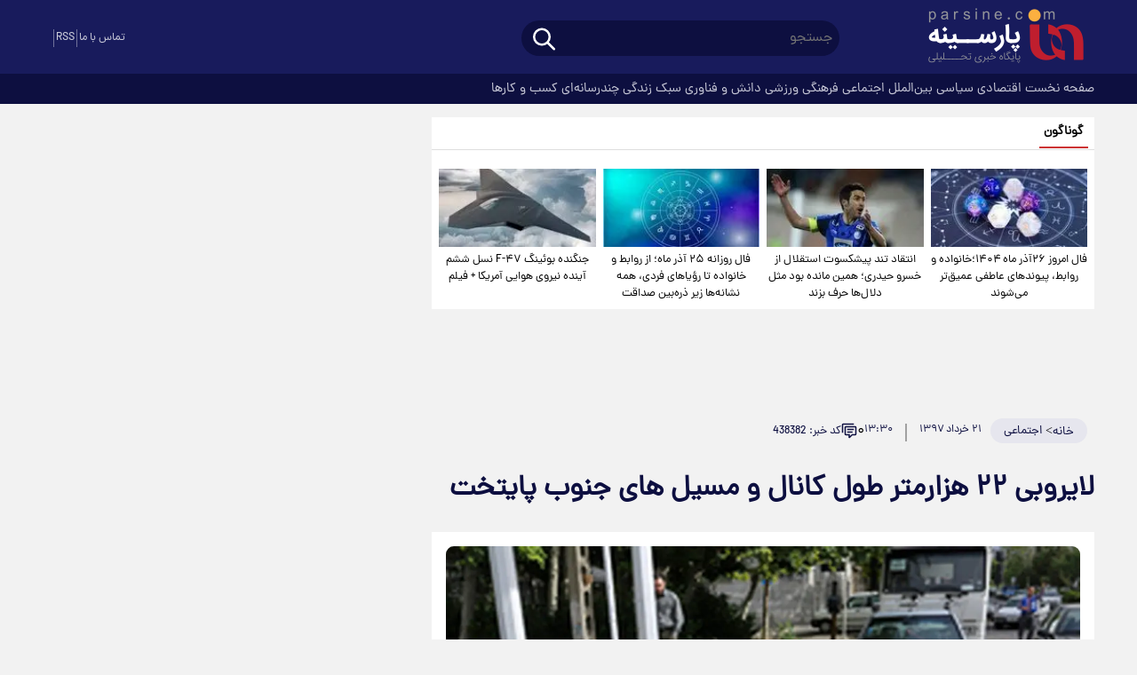

--- FILE ---
content_type: text/html; charset=UTF-8
request_url: https://www.parsine.com/%D8%A8%D8%AE%D8%B4-%D8%A7%D8%AE%D8%A8%D8%A7%D8%B1%D8%B4%D9%88%D8%B1%D8%A7%DB%8C-%D9%BE%D9%86%D8%AC%D9%85-35/438382-%D9%84%D8%A7%DB%8C%D8%B1%D9%88%D8%A8%DB%8C-%D9%87%D8%B2%D8%A7%D8%B1%D9%85%D8%AA%D8%B1-%D8%B7%D9%88%D9%84-%DA%A9%D8%A7%D9%86%D8%A7%D9%84
body_size: 32793
content:
<!doctype html>
<!--[if IE 9]><html class="ie ie9 lte9 dir-rtl lang-fa os-osx" lang="fa" data-ng-app="aasaamApp" dir="rtl"><![endif]-->
<!--[if (gt IE 9)|!(IE)]><!-->
<html class="dir-rtl lang-fa browser-chrome browser-chrome-131 os-osx" lang="fa" data-ng-app="aasaamApp" dir="rtl"><!--<![endif]-->

<head prefix="og: http://ogp.me/ns# fb: http://ogp.me/ns/fb#">
  <meta name="viewport" content="width=device-width, initial-scale=1">
  <meta charset="utf-8">
  <title>لایروبی 22 هزارمتر طول کانال و مسیل های جنوب پایتخت</title>
    <meta property="og:title" content="لایروبی 22 هزارمتر طول کانال و مسیل های جنوب پایتخت">
  <meta property="og:site_name" content="پارسینه">
      <meta name="keywords" content="">
      <meta name="description" content="پارسینه: 				در راستای طرح نگهداشت شهر،کانال و مسیل های محدوده شهرداری منطقه 19 لایروبی و پاکسازی شد.">
    <meta property="og:description" content="پارسینه: 				در راستای طرح نگهداشت شهر،کانال و مسیل های محدوده شهرداری منطقه 19 لایروبی و پاکسازی شد.">
            <meta property="og:type" content="article">
          <meta property="og:url" content="https://www.parsine.com/بخش-%D8%A7%D8%AE%D8%A8%D8%A7%D8%B1%D8%B4%D9%88%D8%B1%D8%A7%DB%8C-%D9%BE%D9%86%D8%AC%D9%85-35/438382-%D9%84%D8%A7%DB%8C%D8%B1%D9%88%D8%A8%DB%8C-%D9%87%D8%B2%D8%A7%D8%B1%D9%85%D8%AA%D8%B1-%D8%B7%D9%88%D9%84-%DA%A9%D8%A7%D9%86%D8%A7%D9%84">
          <meta property="og:image" content="https://cdn.parsine.com/thumbnail/NmIwNmUTE43e/0MYHJuRnShGONEX8CC679xaKHSQ-1IeRETLePdtjzXnmGCFmSAD5wJXgiPcqi-OW/NmIwNmUTE43e.jpg">
              <link rel="preconnect" href="https://assets.parsine.com/favicon.ico" type="image/x-icon" rel="icon" />
      <link rel="preconnect" href="https://assets.parsine.com/favicon.ico" type="image/x-icon" rel="shortcut icon" />
      <link rel="apple-touch-icon" sizes="152x152" href="https://assets.parsine.com/favicon-152.png" />
      <link rel="apple-touch-icon" sizes="144x144" href="https://assets.parsine.com/favicon-144.png" />
      <link rel="apple-touch-icon" sizes="120x120" href="https://assets.parsine.com/favicon-120.png" />
      <link rel="apple-touch-icon" sizes="114x114" href="https://assets.parsine.com/favicon-114.png" />
      <link rel="apple-touch-icon" sizes="72x72" href="https://assets.parsine.com/favicon-72.png" />
      <link rel="apple-touch-icon-precomposed" href="https://assets.parsine.com/favicon-57.png" />
            <link href="https://www.parsine.com/بخش-%D8%A7%D8%AE%D8%A8%D8%A7%D8%B1%D8%B4%D9%88%D8%B1%D8%A7%DB%8C-%D9%BE%D9%86%D8%AC%D9%85-35/438382-%D9%84%D8%A7%DB%8C%D8%B1%D9%88%D8%A8%DB%8C-%D9%87%D8%B2%D8%A7%D8%B1%D9%85%D8%AA%D8%B1-%D8%B7%D9%88%D9%84-%DA%A9%D8%A7%D9%86%D8%A7%D9%84" rel="canonical">

              <link rel="stylesheet" href="https://assets.parsine.com/_v2/css/news_rtl.css?v=3f7b9fe8">
        <meta name="robots" content="max-image-preview:large" />
                        <link rel="preload" as="image" href="https://cdn.parsine.com/thumbnail/NmIwNmUTE43e/DPWlYReO9fixfZNDBXegzPXbxHD_GEtCkKHDtUwKPwwBlzVc7iCRTGPvsOQ7lWUWs235kjK6aEGDVEUF7rkCatxC69ebuF3GF_jWBEa433I,/NmIwNmUTE43e.jpg">
      <script>
    var socketAccess = 'teakltd686hg669pdruik1fih4';
    var refereData = {"type":0,"referer":null};
    var modelHits = {"8":["829373"]};
    var pageRefereData = "\/";
    var uHash = 'o1Q5iK';
    var i18n = new Array();
    var masterConfig = {"domain":"parsine.com","v":"3f7b9fe8","lang":"fa","blackHoleToken":"AAAAAhQDBgARIGY3ZmZhYTkzMGNlMzNlMmM1NWYwN2M0MDAwMTNlODg2BgERIGQ3MmExMWY0MDQ4YTE0M2VhNTE5MGJiNWZiNzBhNGQ5BgIRIGM5ZGFhZWZlMTg0ZDM5ZjBhZmFjYjk3ZWYyZjhkZWY4","dir":"rtl","ajaxGeneration":true,"baseUrl":"\/","u":null,"wss":"3325bba071b6437188fcd74756e2db70","debug":false};
    var currentTime = new Date('Fri, 19 Dec 2025 11:13:46 +0000');
    var isAdverHolderMode = false;
      </script>
            <script src="https://assets.parsine.com/_v2/lib/js/frameworks-news.min.js?v=3f7b9fe8"></script>
      
              <script src="https://assets.parsine.com/_v2/lib/js/lang-fa.min.js?v=3f7b9fe8"></script>
            <script src="/_v2/js/main-news.min.js?v=3f7b9fe8"></script>
  

</head>
<body class="news">
  <style>
.text_adv_view{
min-height: 391px;
}
.zxc_h2{
min-height: 222px;
}
@media only screen and (min-width: 1200px) {
.zxc_h2{
min-height: 372px;
}
}
.zxc_h1{
min-height: 674px;
}
@media only screen and (min-width: 768px) {
.zxc_h1{
min-height: 1317px;
}
}
@media only screen and (min-width: 980px) {
.zxc_h1{
min-height: 585px;
}
}

.zxc_h5{
min-height: 100px;
}

.zxc_g8{
min-height: 320px;
}

#pos-article-card-repeated-19662{
min-height: 360px;
}
@media only screen and (min-width: 1000px) {
  #pos-article-card-repeated-19662{
min-height: 600px;
}
}
@media only screen and (min-width: 600px) {
  #pos-article-card-repeated-19662{
min-height: 456px;
}

}

 .pelikan_cnt {
min-height: 452px;
 }
@media only screen and (min-width: 600px) {
  .pelikan_cnt {
    display: none;
  }
}
.right_bread{
flex-wrap: wrap;
}
</style>
<!-- HEADER -->
<header class="noprint main_header">
	<!-- POSITION A4 -->
	<div class="zxc zxc_a4 fixed_adv">
			</div>
	<!-- END OF POSITION A4 -->
	<div class="top_header">
		<div class="main_wrapper">
			<div class="top_header_inner">
				<div class="right_inner">
					<div class="header_logo" itemscope="" itemtype="http://schema.org/Organization">
						<!-- LOGO -->
													<a href="/" title="پارسینه">
								<img src="/images/logoP(1).svg" alt="پارسینه" width="200" height="80" />
							</a>
												<!-- END_LOGO -->
					</div>
					<div class="search_nav">
						<div class="search_nav_inner">
							<div class="search">
								<div class="search-modal-main noprint">
  <form class="searchForm" action="/newsstudios/search">
    <input id="myInput" name="q" placeholder="جستجو" type="text" value="">
    <button aria-label="search_icon" type="submit" onclick="document.querySelector('.searchForm').submit();" class="search-submit">
      <svg aria-hidden="true" class="click_to_search" xmlns="http://www.w3.org/2000/svg" width="30" height="30" viewBox="0 0 24 24">
        <path fill="none" stroke="white" stroke-linecap="round" stroke-linejoin="round" stroke-width="2" d="M3 10a7 7 0 1 0 14 0a7 7 0 1 0-14 0m18 11l-6-6" />
      </svg>
    </button>
  </form>
</div>							</div>
							<div class="main_nav">
								<button title="منو" class="show_menu" rel="nofollow">
									<svg aria-hidden="true" class="menu_icon" xmlns="http://www.w3.org/2000/svg" width="44" height="44" viewBox="0 0 24 24">
										<path fill="white" fill-rule="evenodd" d="M19.75 12a.75.75 0 0 0-.75-.75H5a.75.75 0 0 0 0 1.5h14a.75.75 0 0 0 .75-.75Zm0-5a.75.75 0 0 0-.75-.75H5a.75.75 0 0 0 0 1.5h14a.75.75 0 0 0 .75-.75Zm0 10a.75.75 0 0 0-.75-.75H5a.75.75 0 0 0 0 1.5h14a.75.75 0 0 0 .75-.75Z" clip-rule="evenodd" />
									</svg>
								</button>
								<button title="منو" class="hide_menu" rel="nofollow">
									<svg aria-hidden="true" class="menu_close" xmlns="http://www.w3.org/2000/svg" width="40" height="40" viewBox="0 0 15 15">
										<path fill="white" fill-rule="evenodd" d="M11.782 4.032a.575.575 0 1 0-.813-.814L7.5 6.687L4.032 3.218a.575.575 0 0 0-.814.814L6.687 7.5l-3.469 3.468a.575.575 0 0 0 .814.814L7.5 8.313l3.469 3.469a.575.575 0 0 0 .813-.814L8.313 7.5l3.469-3.468Z" clip-rule="evenodd" />
									</svg>
								</button>
								<nav class="main_menu_top">
									
  
      <ul id="nav_toggle" itemscope="" itemtype="http://schema.org/SiteNavigationElement">
                  <li class="">
            <div class="item_inner">
                            <a href="/" title="صفحه نخست">
                صفحه نخست              </a>
            </div>
                      </li>
                  <li class="">
            <div class="item_inner">
                            <a href="/بخش-%D8%A7%D9%82%D8%AA%D8%B5%D8%A7%D8%AF%DB%8C-43" title=" اقتصادی">
                 اقتصادی              </a>
            </div>
                      </li>
                  <li class="">
            <div class="item_inner">
                            <a href="/بخش-%D8%B3%DB%8C%D8%A7%D8%B3%DB%8C-106" title=" سیاسی">
                 سیاسی              </a>
            </div>
                      </li>
                  <li class="">
            <div class="item_inner">
                            <a href="/بخش-%D8%A8%DB%8C%D9%86-%D8%A7%D9%84%D9%85%D9%84%D9%84-107" title=" بین‌الملل">
                 بین‌الملل              </a>
            </div>
                      </li>
                  <li class="">
            <div class="item_inner">
                            <a href="/بخش-%D8%A7%D8%AC%D8%AA%D9%85%D8%A7%D8%B9%DB%8C-117" title=" اجتماعی">
                 اجتماعی              </a>
            </div>
                      </li>
                  <li class="">
            <div class="item_inner">
                            <a href="/بخش-%D9%81%D8%B1%D9%87%D9%86%DA%AF%DB%8C-177" title=" فرهنگی">
                 فرهنگی              </a>
            </div>
                      </li>
                  <li class="">
            <div class="item_inner">
                            <a href="/بخش-%D9%88%D8%B1%D8%B2%D8%B4%DB%8C-112" title=" ورزشی">
                 ورزشی              </a>
            </div>
                      </li>
                  <li class="">
            <div class="item_inner">
                            <a href="/بخش-%D8%AF%D8%A7%D9%86%D8%B4-%D9%81%D9%86%D8%A7%D9%88%D8%B1%DB%8C-140" title=" دانش و فناوری">
                 دانش و فناوری              </a>
            </div>
                      </li>
                  <li class="">
            <div class="item_inner">
                            <a href="/بخش-%D8%B3%D8%A8%DA%A9-%D8%B2%D9%86%D8%AF%DA%AF%DB%8C-16" title=" سبک زندگی">
                 سبک زندگی              </a>
            </div>
                      </li>
                  <li class="">
            <div class="item_inner">
                            <a href="/بخش-%DA%86%D9%86%D8%AF%D8%B1%D8%B3%D8%A7%D9%86%D9%87-%D8%A7%DB%8C-37" title=" چندرسانه‌ای">
                 چندرسانه‌ای              </a>
            </div>
                      </li>
                  <li class="">
            <div class="item_inner">
                            <a href="/بخش-%DA%A9%D8%B3%D8%A8-%DA%A9%D8%A7%D8%B1%D9%87%D8%A7-196" title=" کسب و کارها">
                 کسب و کارها              </a>
            </div>
                      </li>
                      </ul>

  
									<div class="search_mob">
										<div class="search-modal-main noprint">
  <form class="searchForm" action="/newsstudios/search">
    <input id="myInput" name="q" placeholder="جستجو" type="text" value="">
    <button aria-label="search_icon" type="submit" onclick="document.querySelector('.searchForm').submit();" class="search-submit">
      <svg aria-hidden="true" class="click_to_search" xmlns="http://www.w3.org/2000/svg" width="30" height="30" viewBox="0 0 24 24">
        <path fill="none" stroke="white" stroke-linecap="round" stroke-linejoin="round" stroke-width="2" d="M3 10a7 7 0 1 0 14 0a7 7 0 1 0-14 0m18 11l-6-6" />
      </svg>
    </button>
  </form>
</div>									</div>
									<div class="contact">
										<span>
											در پیام رسانها و شبکه‌های اجتماعی
										</span>
										<a href="https://www.parsine.com/%D8%B5%D9%81%D8%AD%D9%87-%D8%AA%D9%85%D8%A7%D8%B3-%D8%A8%D8%A7-%D9%85%D8%A7-178" title="تماس با ما">
											تماس با ما
										</a>
									</div>
								</nav>
							</div>
						</div>
					</div>
				</div>
				<div class="left_content">
										<div class="header_social">
  <span class="sp"></span>
  <a class="rss" href="/fa/feeds/?p=Y2F0ZWdvcmllcz0zNQ%2C%2C"  target="_blank" title="آر اس اس">
    RSS
  </a>
  <span class="sp"></span>
  <a class="contanctus" href="https://www.parsine.com/%D8%B5%D9%81%D8%AD%D9%87-%D8%AA%D9%85%D8%A7%D8%B3-%D8%A8%D8%A7-%D9%85%D8%A7-178" title="تماس با ما">
    تماس با ما
  </a>
</div>				</div>
			</div>
		</div>
	</div>
	<div class="bottom_header">
		<div class="main_wrapper">
			
        <ul  id="nav_toggledesk" itemscope="" itemtype="http://schema.org/SiteNavigationElement">
                  <li class="">
            <a href="/" title="صفحه نخست">
              صفحه نخست            </a>
                      </li>
                  <li class="">
            <a href="/بخش-%D8%A7%D9%82%D8%AA%D8%B5%D8%A7%D8%AF%DB%8C-43" title=" اقتصادی">
               اقتصادی            </a>
                      </li>
                  <li class="">
            <a href="/بخش-%D8%B3%DB%8C%D8%A7%D8%B3%DB%8C-106" title=" سیاسی">
               سیاسی            </a>
                      </li>
                  <li class="">
            <a href="/بخش-%D8%A8%DB%8C%D9%86-%D8%A7%D9%84%D9%85%D9%84%D9%84-107" title=" بین‌الملل">
               بین‌الملل            </a>
                      </li>
                  <li class="">
            <a href="/بخش-%D8%A7%D8%AC%D8%AA%D9%85%D8%A7%D8%B9%DB%8C-117" title=" اجتماعی">
               اجتماعی            </a>
                      </li>
                  <li class="">
            <a href="/بخش-%D9%81%D8%B1%D9%87%D9%86%DA%AF%DB%8C-177" title=" فرهنگی">
               فرهنگی            </a>
                      </li>
                  <li class="">
            <a href="/بخش-%D9%88%D8%B1%D8%B2%D8%B4%DB%8C-112" title=" ورزشی">
               ورزشی            </a>
                      </li>
                  <li class="">
            <a href="/بخش-%D8%AF%D8%A7%D9%86%D8%B4-%D9%81%D9%86%D8%A7%D9%88%D8%B1%DB%8C-140" title=" دانش و فناوری">
               دانش و فناوری            </a>
                      </li>
                  <li class="">
            <a href="/بخش-%D8%B3%D8%A8%DA%A9-%D8%B2%D9%86%D8%AF%DA%AF%DB%8C-16" title=" سبک زندگی">
               سبک زندگی            </a>
                      </li>
                  <li class="">
            <a href="/بخش-%DA%86%D9%86%D8%AF%D8%B1%D8%B3%D8%A7%D9%86%D9%87-%D8%A7%DB%8C-37" title=" چندرسانه‌ای">
               چندرسانه‌ای            </a>
                      </li>
                  <li class="">
            <a href="/بخش-%DA%A9%D8%B3%D8%A8-%DA%A9%D8%A7%D8%B1%D9%87%D8%A7-196" title=" کسب و کارها">
               کسب و کارها            </a>
                      </li>
                      </ul>

  
		</div>
	</div>
</header><!-- END_HEADER -->
<!-- pelikan -->
<script>
	var categoryIds = ["117"]</script>
<main class="mgt_def" data-entity-id="438382" data-entity-module="cont">
	<div class="main_wrapper cont_view">
		<div class="main_part_news">
			<div class="right_news">
				
            <section class="goonagoon noprint" itemscope="" itemtype="http://schema.org/CreativeWork"
            data-element-name="VIEW_B">
            <header class="section_header">
                <h4 class="header_inner">
                                            <a class="title_h" href="/بخش-%DA%AF%D9%88%D9%86%D8%A7%DA%AF%D9%88%D9%86-138" title="گوناگون">
                            گوناگون                        </a>
                                    </h4>
            </header>
            <ul>
                                    <li>
                        <!-- IMAGE -->
                        <a class="res" href="/بخش-%D8%B3%D8%A8%DA%A9-%D8%B2%D9%86%D8%AF%DA%AF%DB%8C-16/959266-%D9%81%D8%A7%D9%84-%D8%A7%D9%85%D8%B1%D9%88%D8%B2-%D8%A2%D8%B0%D8%B1-%D9%85%D8%A7%D9%87-%D8%AE%D8%A7%D9%86%D9%88%D8%A7%D8%AF%D9%87-%D8%B1%D9%88%D8%A7%D8%A8%D8%B7-%D9%BE%DB%8C%D9%88%D9%86%D8%AF%D9%87%D8%A7%DB%8C-%D8%B9%D8%A7%D8%B7%D9%81%DB%8C-%D8%B9%D9%85%DB%8C%D9%82-%D8%AA%D8%B1-%D9%85%DB%8C-%D8%B4%D9%88%D9%86%D8%AF" target="_blank" title="فال امروز ۲۶آذر ماه ۱۴۰۴؛خانواده و روابط، پیوندهای عاطفی عمیق‌تر می‌شوند"
                            itemprop="thumbnailUrl">
                                                            <img loading="lazy" class="img_brd" src="https://cdn.parsine.com/thumbnail/e6HgBKWbpOoR/9v9BW39hylhq8dQJqRxCdUt6YCgZ1cgEik8GE052T620p8wIxkjliV-vF7hSIyGRjjRF_Aguu_cWih0kPtSHkREy3j3bY815mnaTOS0k8mOV4Ij3Kovjlg,,/images+%282%29.jpg"
                                    alt="فال امروز ۲۶آذر ماه ۱۴۰۴؛خانواده و روابط، پیوندهای عاطفی عمیق‌تر می‌شوند" itemprop="image"
                                    height="84"
                                    width="168" />
                                                    </a>
                        <!-- END OF IMAGE -->
                        <!-- CONTENT -->
                        <div class="content">
                            <!-- TITLE -->
                            <span class="title" itemprop="alternativeHeadline">
                                <a href="/بخش-%D8%B3%D8%A8%DA%A9-%D8%B2%D9%86%D8%AF%DA%AF%DB%8C-16/959266-%D9%81%D8%A7%D9%84-%D8%A7%D9%85%D8%B1%D9%88%D8%B2-%D8%A2%D8%B0%D8%B1-%D9%85%D8%A7%D9%87-%D8%AE%D8%A7%D9%86%D9%88%D8%A7%D8%AF%D9%87-%D8%B1%D9%88%D8%A7%D8%A8%D8%B7-%D9%BE%DB%8C%D9%88%D9%86%D8%AF%D9%87%D8%A7%DB%8C-%D8%B9%D8%A7%D8%B7%D9%81%DB%8C-%D8%B9%D9%85%DB%8C%D9%82-%D8%AA%D8%B1-%D9%85%DB%8C-%D8%B4%D9%88%D9%86%D8%AF" target="_blank" title="فال امروز ۲۶آذر ماه ۱۴۰۴؛خانواده و روابط، پیوندهای عاطفی عمیق‌تر می‌شوند">
                                    فال امروز ۲۶آذر ماه ۱۴۰۴؛خانواده و روابط، پیوندهای عاطفی عمیق‌تر می‌شوند                                </a>
                            </span>
                            <!-- END OF TITLE -->
                        </div>
                        <!-- END OF CONTENT -->
                    </li>
                                    <li>
                        <!-- IMAGE -->
                        <a class="res" href="/بخش-%D9%88%D8%B1%D8%B2%D8%B4%DB%8C-112/959250-%D8%A7%D9%86%D8%AA%D9%82%D8%A7%D8%AF-%D8%AA%D9%86%D8%AF-%D9%BE%DB%8C%D8%B4%DA%A9%D8%B3%D9%88%D8%AA-%D8%A7%D8%B3%D8%AA%D9%82%D9%84%D8%A7%D9%84-%D8%A7%D8%B2-%D8%AE%D8%B3%D8%B1%D9%88-%D8%AD%DB%8C%D8%AF%D8%B1%DB%8C-%D9%87%D9%85%DB%8C%D9%86-%D9%85%D8%A7%D9%86%D8%AF%D9%87-%D8%A8%D9%88%D8%AF-%D9%85%D8%AB%D9%84-%D8%AF%D9%84%D8%A7%D9%84-%D9%87%D8%A7-%D8%AD%D8%B1%D9%81-%D8%A8%D8%B2%D9%86%D8%AF" target="_blank" title="انتقاد تند پیشکسوت استقلال از خسرو حیدری؛ همین مانده بود مثل دلال‌ها حرف بزند"
                            itemprop="thumbnailUrl">
                                                            <img loading="lazy" class="img_brd" src="https://cdn.parsine.com/thumbnail/Jz7EWUMCrm23/9v9BW39hylhq8dQJqRxCdUt6YCgZ1cgEik8GE052T620p8wIxkjliV-vF7hSIyGRjjRF_Aguu_cWih0kPtSHkREy3j3bY8158-XiEyHZKSyV4Ij3Kovjlg,,/3068791.jpg"
                                    alt="انتقاد تند پیشکسوت استقلال از خسرو حیدری؛ همین مانده بود مثل دلال‌ها حرف بزند" itemprop="image"
                                    height="84"
                                    width="168" />
                                                    </a>
                        <!-- END OF IMAGE -->
                        <!-- CONTENT -->
                        <div class="content">
                            <!-- TITLE -->
                            <span class="title" itemprop="alternativeHeadline">
                                <a href="/بخش-%D9%88%D8%B1%D8%B2%D8%B4%DB%8C-112/959250-%D8%A7%D9%86%D8%AA%D9%82%D8%A7%D8%AF-%D8%AA%D9%86%D8%AF-%D9%BE%DB%8C%D8%B4%DA%A9%D8%B3%D9%88%D8%AA-%D8%A7%D8%B3%D8%AA%D9%82%D9%84%D8%A7%D9%84-%D8%A7%D8%B2-%D8%AE%D8%B3%D8%B1%D9%88-%D8%AD%DB%8C%D8%AF%D8%B1%DB%8C-%D9%87%D9%85%DB%8C%D9%86-%D9%85%D8%A7%D9%86%D8%AF%D9%87-%D8%A8%D9%88%D8%AF-%D9%85%D8%AB%D9%84-%D8%AF%D9%84%D8%A7%D9%84-%D9%87%D8%A7-%D8%AD%D8%B1%D9%81-%D8%A8%D8%B2%D9%86%D8%AF" target="_blank" title="انتقاد تند پیشکسوت استقلال از خسرو حیدری؛ همین مانده بود مثل دلال‌ها حرف بزند">
                                    انتقاد تند پیشکسوت استقلال از خسرو حیدری؛ همین مانده بود مثل دلال‌ها حرف بزند                                </a>
                            </span>
                            <!-- END OF TITLE -->
                        </div>
                        <!-- END OF CONTENT -->
                    </li>
                                    <li>
                        <!-- IMAGE -->
                        <a class="res" href="/بخش-%D8%B3%D8%A8%DA%A9-%D8%B2%D9%86%D8%AF%DA%AF%DB%8C-16/959000-%D9%81%D8%A7%D9%84-%D8%B1%D9%88%D8%B2%D8%A7%D9%86%D9%87-%D8%A2%D8%B0%D8%B1-%D9%85%D8%A7%D9%87-%D8%A7%D8%B2-%D8%B1%D9%88%D8%A7%D8%A8%D8%B7-%D8%AE%D8%A7%D9%86%D9%88%D8%A7%D8%AF%D9%87-%D8%AA%D8%A7-%D8%B1%D8%A4%DB%8C%D8%A7%D9%87%D8%A7%DB%8C-%D9%81%D8%B1%D8%AF%DB%8C-%D9%87%D9%85%D9%87-%D9%86%D8%B4%D8%A7%D9%86%D9%87-%D9%87%D8%A7-%D8%B2%DB%8C%D8%B1-%D8%B0%D8%B1%D9%87-%D8%A8%DB%8C%D9%86-%D8%B5%D8%AF%D8%A7%D9%82%D8%AA" target="_blank" title="فال روزانه ۲۵ آذر ماه؛ از روابط و خانواده تا رؤیاهای فردی، همه نشانه‌ها زیر ذره‌بین صداقت"
                            itemprop="thumbnailUrl">
                                                            <img loading="lazy" class="img_brd" src="https://cdn.parsine.com/thumbnail/MnCHwtPUgfFG/9v9BW39hylhq8dQJqRxCdUt6YCgZ1cgEik8GE052T620p8wIxkjliV-vF7hSIyGRjjRF_Aguu_cWih0kPtSHkREy3j3bY815-Yw6DJIvCXGV4Ij3Kovjlg,,/fale-rooze-yekshanbe-10-mehr-1401-1.jpg"
                                    alt="فال روزانه ۲۵ آذر ماه؛ از روابط و خانواده تا رؤیاهای فردی، همه نشانه‌ها زیر ذره‌بین صداقت" itemprop="image"
                                    height="84"
                                    width="168" />
                                                    </a>
                        <!-- END OF IMAGE -->
                        <!-- CONTENT -->
                        <div class="content">
                            <!-- TITLE -->
                            <span class="title" itemprop="alternativeHeadline">
                                <a href="/بخش-%D8%B3%D8%A8%DA%A9-%D8%B2%D9%86%D8%AF%DA%AF%DB%8C-16/959000-%D9%81%D8%A7%D9%84-%D8%B1%D9%88%D8%B2%D8%A7%D9%86%D9%87-%D8%A2%D8%B0%D8%B1-%D9%85%D8%A7%D9%87-%D8%A7%D8%B2-%D8%B1%D9%88%D8%A7%D8%A8%D8%B7-%D8%AE%D8%A7%D9%86%D9%88%D8%A7%D8%AF%D9%87-%D8%AA%D8%A7-%D8%B1%D8%A4%DB%8C%D8%A7%D9%87%D8%A7%DB%8C-%D9%81%D8%B1%D8%AF%DB%8C-%D9%87%D9%85%D9%87-%D9%86%D8%B4%D8%A7%D9%86%D9%87-%D9%87%D8%A7-%D8%B2%DB%8C%D8%B1-%D8%B0%D8%B1%D9%87-%D8%A8%DB%8C%D9%86-%D8%B5%D8%AF%D8%A7%D9%82%D8%AA" target="_blank" title="فال روزانه ۲۵ آذر ماه؛ از روابط و خانواده تا رؤیاهای فردی، همه نشانه‌ها زیر ذره‌بین صداقت">
                                    فال روزانه ۲۵ آذر ماه؛ از روابط و خانواده تا رؤیاهای فردی، همه نشانه‌ها زیر ذره‌بین صداقت                                </a>
                            </span>
                            <!-- END OF TITLE -->
                        </div>
                        <!-- END OF CONTENT -->
                    </li>
                                    <li>
                        <!-- IMAGE -->
                        <a class="res" href="/بخش-%D8%AF%D8%A7%D9%86%D8%B4-%D9%81%D9%86%D8%A7%D9%88%D8%B1%DB%8C-140/958998-%D8%AC%D9%86%DA%AF%D9%86%D8%AF%D9%87-%D8%A8%D9%88%D8%A6%DB%8C%D9%86%DA%AF-%D9%86%D8%B3%D9%84-%D8%B4%D8%B4%D9%85-%D8%A2%DB%8C%D9%86%D8%AF%D9%87-%D9%86%DB%8C%D8%B1%D9%88%DB%8C-%D9%87%D9%88%D8%A7%DB%8C%DB%8C-%D8%A2%D9%85%D8%B1%DB%8C%DA%A9%D8%A7-%D9%81%DB%8C%D9%84%D9%85" target="_blank" title="جنگنده بوئینگ F-47 نسل ششم آینده نیروی هوایی آمریکا + فیلم"
                            itemprop="thumbnailUrl">
                                                            <img loading="lazy" class="img_brd" src="https://cdn.parsine.com/thumbnail/dH0a14BIGDwO/9v9BW39hylhq8dQJqRxCdUt6YCgZ1cgEik8GE052T620p8wIxkjliV-vF7hSIyGRjjRF_Aguu_cWih0kPtSHkREy3j3bY815JtS1e0Hr0qWV4Ij3Kovjlg,,/f-47-boeing-concept-68822f63fe297904681ea7a3_11zon.jpg"
                                    alt="جنگنده بوئینگ F-47 نسل ششم آینده نیروی هوایی آمریکا + فیلم" itemprop="image"
                                    height="84"
                                    width="168" />
                                                    </a>
                        <!-- END OF IMAGE -->
                        <!-- CONTENT -->
                        <div class="content">
                            <!-- TITLE -->
                            <span class="title" itemprop="alternativeHeadline">
                                <a href="/بخش-%D8%AF%D8%A7%D9%86%D8%B4-%D9%81%D9%86%D8%A7%D9%88%D8%B1%DB%8C-140/958998-%D8%AC%D9%86%DA%AF%D9%86%D8%AF%D9%87-%D8%A8%D9%88%D8%A6%DB%8C%D9%86%DA%AF-%D9%86%D8%B3%D9%84-%D8%B4%D8%B4%D9%85-%D8%A2%DB%8C%D9%86%D8%AF%D9%87-%D9%86%DB%8C%D8%B1%D9%88%DB%8C-%D9%87%D9%88%D8%A7%DB%8C%DB%8C-%D8%A2%D9%85%D8%B1%DB%8C%DA%A9%D8%A7-%D9%81%DB%8C%D9%84%D9%85" target="_blank" title="جنگنده بوئینگ F-47 نسل ششم آینده نیروی هوایی آمریکا + فیلم">
                                    جنگنده بوئینگ F-۴۷ نسل ششم آینده نیروی هوایی آمریکا + فیلم                                </a>
                            </span>
                            <!-- END OF TITLE -->
                        </div>
                        <!-- END OF CONTENT -->
                    </li>
                            </ul>
        </section>
    				<!-- POSITION H5 -->
				<div class="zxc noprint zxc_h5">
					<div   class="type-script position-h5 ">
<div class="yn-bnr" id="ynpos-10846"></div>
</div>
<div   class="type-script position-h5 ">
<div class="yn-bnr stick-top" id="ynpos-17080"></div>
</div>				</div>
				<!-- END OF POSITION H5 -->
				<script>
  var galleryParameters = {
    thumbnail: {
      w: 620
    },
    original: {
      w: 620
    },
  };
</script>

<!-- add videojs adv vast -->

<!-- apply videoJS on all video in news page ???-->
<script>
  document.addEventListener('DOMContentLoaded', function() {
    if (document.querySelectorAll('.article_box video')) {
      var videos = document.querySelectorAll(".article_box video");
      videos.forEach(function(video) {
        videojs(video, {
          "techOrder": ["html5"]
        });
      });
    }
  });
</script>


<!-- get img in body -->
<!-- LAZY LOAD INLINE IMAGE -->
<!-- END OF LAZY LOAD INLINE IMAGE -->

<!-- LD OBJECT -->
<!-- END OF LD OBJECT -->

<!-- SCHEMA -->
<script type="application/ld+json">
  {"@context":"https:\/\/schema.org","@type":"NewsArticle","inLanguage":"fa","mainEntityOfPage":"https:\/\/www.parsine.com\/بخش-%D8%A7%D8%AE%D8%A8%D8%A7%D8%B1%D8%B4%D9%88%D8%B1%D8%A7%DB%8C-%D9%BE%D9%86%D8%AC%D9%85-35\/438382-%D9%84%D8%A7%DB%8C%D8%B1%D9%88%D8%A8%DB%8C-%D9%87%D8%B2%D8%A7%D8%B1%D9%85%D8%AA%D8%B1-%D8%B7%D9%88%D9%84-%DA%A9%D8%A7%D9%86%D8%A7%D9%84","url":"https:\/\/www.parsine.com\/بخش-%D8%A7%D8%AE%D8%A8%D8%A7%D8%B1%D8%B4%D9%88%D8%B1%D8%A7%DB%8C-%D9%BE%D9%86%D8%AC%D9%85-35\/438382-%D9%84%D8%A7%DB%8C%D8%B1%D9%88%D8%A8%DB%8C-%D9%87%D8%B2%D8%A7%D8%B1%D9%85%D8%AA%D8%B1-%D8%B7%D9%88%D9%84-%DA%A9%D8%A7%D9%86%D8%A7%D9%84","headline":"","name":"لایروبی 22 هزارمتر طول کانال و مسیل های جنوب پایتخت","author":{"@type":"Person","name":"parsine","url":"https:\/\/www.parsine.com\/"},"creator":{"@type":"Person","name":"parsine"},"image":{"@type":"ImageObject","url":"https:\/\/cdn.parsine.com\/servev2\/NmIwNmUTE43e\/EqNsaS-bm5o,\/NmIwNmUTE43e.jpg","width":167,"height":null},"datePublished":"2018-06-11T13:30:00Z","dateModified":"2018-06-11T09:00:00Z","keywords":"","publisher":{"@type":"Organization","url":"https:\/\/www.parsine.com\/","name":"parsine","logo":{"@type":"ImageObject","url":"https:\/\/www.parsine.com\/images\/logoP(1).svg","width":200,"height":80}},"articleSection":"parsine","articleBody":"مهرداد زنگنه فر معاون خدمات شهری و محیط زیست با اشاره به هدایت آب های سطحی مناطق بالادست به جنوب تهران افزود: به منظور تأمین بهداشت عمومی محیط زیست، سهولت جریان آب و پیشگیری از بروز آب گرفتگی و شیوع بیماری های مسری با برنامه ریزی مناسب و به کارگیری 8 نفر نیروی انسانی مجرب با امکانات انجام شده است. وی ادامه داد: كانال هاي حاشيه اتوبان شهيد كاظمي، ميرزايي شمالي، بهار، عرضي هاي اتوبان تندگويان، بخشنده، نيايش شمالي و جنوبي، عرضي مطهري و تونل دولتخواه لايروبي شده اند. همچنين طبق جدول زمان بندي شده به طور منظم و مستمر رسيدگي به وضعيت كانال ها و حوضچه هاي رسوبگير از نظر فني و بهداشت صورت مي گيرد تا شرايط زيستي مناسب براي شهروندان ايجاد شود. زنگنه فر خاطر نشان کرد: این اقدام به منظور پاکسازی کانال ها و جلوگیری از آب گرفتگی های احتمالی بوسیله ماشین آلات سنگین و مکانیکی، بیل زنجیری، لودر بابکت، خاور و ... کامیون شن، لجن و نخاله انجام شد."}</script>
<!-- END OF SCHEMA -->

<div class="article_box">
  <div class="article_box_inner noprint">
    <div class="breadcrumb">
      <div class="right_bread">
  <ul class="breadcrumb_list">
        <li>
      <a href="/" title="صفحه اصلی">
        <span>
          خانه
        </span>
      </a>
      >
      <!-- <meta itemprop="position" content="1" /> -->
    </li>
                            <li>
          <a title="اجتماعی" href="/بخش-%D8%A7%D8%AC%D8%AA%D9%85%D8%A7%D8%B9%DB%8C-117">
            <span>
              اجتماعی            </span>
          </a>
          <span class="no_show">2</span>
        </li>
            </ul>
  <div class="news_short_info noprint">
  <time class="date_time" datetime="2018-06-11T09:00:00Z" style="direction: rtl;">
    ۲۱ خرداد ۱۳۹۷    <span class="sep"></span>
    ۱۳:۳۰  </time>
</div>
  <span class="comments">
    ۰    <svg aria-hidden="true" xmlns="http://www.w3.org/2000/svg" width="18" height="18" viewBox="0 0 24 24">
      <path fill="#0d0f40" d="M12 23a1 1 0 0 1-1-1v-3H7a2 2 0 0 1-2-2V7a2 2 0 0 1 2-2h14a2 2 0 0 1 2 2v10a2 2 0 0 1-2 2h-4.1l-3.7 3.71c-.2.18-.44.29-.7.29H12m1-6v3.08L16.08 17H21V7H7v10h6M3 15H1V3a2 2 0 0 1 2-2h16v2H3v12m6-6h10v2H9V9m0 4h8v2H9v-2Z" />
    </svg>
  </span>
  <span class="news_code">
    کد خبر:
    438382  </span>
  <!-- TOOLS -->
  </div>
<script type="application/ld+json">{"@context":"https:\/\/schema.org","@type":"BreadcrumbList","itemListElement":[{"@type":"ListItem","position":1,"name":"\u062e\u0627\u0646\u0647","item":"https:\/\/prsine.com"},{"@type":"ListItem","position":2,"name":"\u0627\u062c\u062a\u0645\u0627\u0639\u06cc","item":"https:\/\/prsine.com\/\u0628\u062e\u0634-%D8%A7%D8%AC%D8%AA%D9%85%D8%A7%D8%B9%DB%8C-117"}]}</script><!-- END OF BREADCRUMB SCHEMA -->    </div>
  </div>
  <article id="news_page_article">
    <!-- HEADER -->
    <header class="header_article">
      <!-- UPTITLE -->
            <!-- END OF UPTITLE -->
      <!-- TITLE -->
      <h1 class="title">
        لایروبی ۲۲ هزارمتر طول کانال و مسیل های جنوب پایتخت      </h1>
      <!-- END OF TITLE -->
      <div class="bg_color">
        <!-- PRIMARY FILE -->
        <div class="primary_file_news">
                      <!--PRIMARY IMAGE-->
                        <picture class="primary_image_container">
      <source srcset="https://cdn.parsine.com/thumbnail/NmIwNmUTE43e/8TQQjxP41D7_8j0028BRPB6o5GTOXU14T0COCjjHIe94_dlLKroqoE3EFZ6FSNjQNyP4wBIGZ8sye6liKC-uDAiDClF3w5N0Y--w5DuVZRazbfmSMrpoQYNURQXuuQJq3ELr15u4XcYX-NYERrjfcg,,/NmIwNmUTE43e.jpg" media="(max-width: 767px)">
      <img class="primary_image" fetchpriority="high" src="https://cdn.parsine.com/thumbnail/NmIwNmUTE43e/8TQQjxP41D5q8dQJqRxCdShr_50Wkc4j3n0F5ELYBPfwQqDQeZrJmFBzSPsT4OhDKPGk283nFz5Htc2XLh_hkMgoq4pbjBiYwY2rJAsatDOjIK6Gsc4cu4LBMdJdO6rj5AB3JLtakCtutNIOgnzrhA,,/NmIwNmUTE43e.jpg"
        alt="لایروبی 22 هزارمتر طول کانال و مسیل های جنوب پایتخت" width="1200"
        height="0">
    </picture>
              <!-- NEWS VIDEO & AUDIO PRIMARY FILES-->
                                    <!-- END OF PRIMARY FILE -->
        </div>
        <!-- NEWS LEAD -->
                  <p class="lead">
            پارسینه: 				در راستای طرح نگهداشت شهر،کانال و مسیل های محدوده شهرداری منطقه 19 لایروبی و پاکسازی شد.          </p>
                <!-- END OF NEWS LEAD -->
      </div>
    </header>
    <!-- END OF HEADER -->
    <!-- ECHO CONTENT NEWS HERE -->
    <div class="bg_color">
      <div class="echo_detail" id="echo_detail">
                                <p>
  مهرداد زنگنه فر معاون خدمات شهری و محیط زیست با اشاره به هدایت آب های سطحی مناطق بالادست به جنوب تهران افزود: به منظور تأمین بهداشت عمومی محیط زیست، سهولت جریان آب و پیشگیری از بروز آب گرفتگی و شیوع بیماری های مسری با برنامه ریزی مناسب و به کارگیری 8 نفر نیروی انسانی مجرب با امکانات انجام شده است.
</p>
<p>
  وی ادامه داد: كانال هاي حاشيه اتوبان شهيد كاظمي، ميرزايي شمالي، بهار، عرضي هاي اتوبان تندگويان، بخشنده، نيايش شمالي و جنوبي، عرضي مطهري و تونل دولتخواه لايروبي شده اند.
</p>
<p>
  همچنين طبق جدول زمان بندي شده به طور منظم و مستمر رسيدگي به وضعيت كانال ها و حوضچه هاي رسوبگير از نظر فني و بهداشت صورت مي گيرد تا شرايط زيستي مناسب براي شهروندان ايجاد شود.
</p>
<p>
  زنگنه فر خاطر نشان کرد: این اقدام به منظور پاکسازی کانال ها و جلوگیری از آب گرفتگی های احتمالی بوسیله ماشین آلات سنگین و مکانیکی، بیل زنجیری، لودر بابکت، خاور و ... کامیون شن، لجن و نخاله انجام شد.
</p>        <!-- ATTACH FILE-->
        <div class="attach_files">
                    <!-- START ATTACH FILE -->
          <div class="attach_file_icon">
                      </div>
        </div>
        <!-- SOURCE -->
                <!-- POSITION H4 -->
        <div id="inline_zxc_h4" class="zxc noprint">
                  </div>
        <!-- END OF POSITION H4 -->
      </div>
    </div>
    <!-- POSITION H0 -->
    <div id="inline_zxc_0" class="zxc noprint">
          </div>
    <!-- END OF POSITION H0 -->
    <!-- POSITION G4 -->
    <div id="inline_zxc_1" class="zxc noprint zxc_g4">
      <div   class="type-script position-g4 ">
<div id="pos-article-display-card-19662" class="noprint"></div>
</div>    </div>
    <!-- END OF POSITION G4 -->
    <!-- POSITION G5 -->
    <div id="inline_zxc_2" class="zxc noprint">
          </div>
    <!-- END OF POSITION G5 -->
    <!-- POSITION G6 -->
    <div id="inline_zxc_3" class="zxc noprint">
          </div>
    <!-- END OF POSITION G6 -->
    <div class="share_short_link">
      <!-- SHORT LINK -->
      <div class="short-link-cnt noprint">
        <div class="left-links">
          <form class="short-link-f">
            <button class="copy_btn" title="copy">
              <svg xmlns="http://www.w3.org/2000/svg" xmlns:xlink="http://www.w3.org/1999/xlink"
                aria-hidden="true" role="img" style="vertical-align: -0.68em;" width="20" height="20"
                preserveAspectRatio="xMidYMid meet" viewBox="0 0 24 24">
                <g transform="translate(0 24) scale(1 -1)">
                  <g fill="none" stroke="black" stroke-width="2" stroke-linecap="round"
                    stroke-linejoin="round">
                    <rect x="9" y="9" width="13" height="13" rx="2" ry="2" />
                    <path d="M5 15H4a2 2 0 0 1-2-2V4a2 2 0 0 1 2-2h9a2 2 0 0 1 2 2v1" />
                  </g>
                </g>
              </svg>
            </button>
            <input id="short-l-copy" type="text" value="https://www.parsine.com/fa/tiny/news-438382" readonly="readonly">
            <span class="tinyurl_copied">کپی شد</span>
          </form>
        </div>
      </div>
      <!-- END OF SHORT LINK -->
      <div class="share_code">
        <div class="share_news">
          <div class="article_share">
            <!-- PRINT -->
            <button class="print" aria-label="print_news" onclick="window.print();" rel="nofollow">
              <svg aria-hidden="true" xmlns="http://www.w3.org/2000/svg" width="16" height="16"
                viewBox="0 0 512 512">
                <path fill="#4a4a4a"
                  d="M128 0C92.7 0 64 28.7 64 64v96h64V64h226.7L384 93.3V160h64V93.3c0-17-6.7-33.3-18.7-45.3L400 18.7C388 6.7 371.7 0 354.7 0zm256 352v96H128v-96zm64 32h32c17.7 0 32-14.3 32-32v-96c0-35.3-28.7-64-64-64H64c-35.3 0-64 28.7-64 64v96c0 17.7 14.3 32 32 32h32v64c0 35.3 28.7 64 64 64h256c35.3 0 64-28.7 64-64zm-16-136a24 24 0 1 1 0 48a24 24 0 1 1 0-48" />
              </svg>
            </button>
            <!-- END OF PRINT -->
            <a class="facebook"
              href="http://www.facebook.com/sharer.php?u=https://www.parsine.com/fa/tiny/news-438382&amp;t=%D9%84%D8%A7%DB%8C%D8%B1%D9%88%D8%A8%DB%8C+22+%D9%87%D8%B2%D8%A7%D8%B1%D9%85%D8%AA%D8%B1+%D8%B7%D9%88%D9%84+%DA%A9%D8%A7%D9%86%D8%A7%D9%84+%D9%88+%D9%85%D8%B3%DB%8C%D9%84+%D9%87%D8%A7%DB%8C+%D8%AC%D9%86%D9%88%D8%A8+%D9%BE%D8%A7%DB%8C%D8%AA%D8%AE%D8%AA"
              title="فیسبوک" rel="nofollow">
              <svg aria-hidden="true" xmlns="http://www.w3.org/2000/svg" width="16" height="16"
                viewBox="-7 -2 24 24">
                <path fill="#4a4a4a"
                  d="M2.046 3.865v2.748H.032v3.36h2.014v9.986H6.18V9.974h2.775s.26-1.611.386-3.373H6.197V4.303c0-.343.45-.805.896-.805h2.254V0H6.283c-4.34 0-4.237 3.363-4.237 3.865z" />
              </svg>
            </a>
            <a class="telegram" href="https://t.me/share/url?url=https://www.parsine.com/fa/tiny/news-438382" target="_blank"
              title="تلگرام" rel="nofollow">
              <svg aria-hidden="true" xmlns="http://www.w3.org/2000/svg" width="12" height="12"
                viewBox="0 0 512 512">
                <path fill="#4a4a4a"
                  d="M470.435 45.423L16.827 221.249c-18.254 8.188-24.428 24.585-4.412 33.484l116.37 37.173l281.368-174.79c15.363-10.973 31.091-8.047 17.557 4.024L186.053 341.075l-7.591 93.076c7.031 14.371 19.905 14.438 28.117 7.295l66.858-63.589l114.505 86.187c26.595 15.826 41.066 5.613 46.788-23.394l75.105-357.47c7.798-35.705-5.5-51.437-39.4-37.757z" />
              </svg>
            </a>
            <a class="twitter"
              href="http://twitter.com/share?text=%D9%84%D8%A7%DB%8C%D8%B1%D9%88%D8%A8%DB%8C+22+%D9%87%D8%B2%D8%A7%D8%B1%D9%85%D8%AA%D8%B1+%D8%B7%D9%88%D9%84+%DA%A9%D8%A7%D9%86%D8%A7%D9%84+%D9%88+%D9%85%D8%B3%DB%8C%D9%84+%D9%87%D8%A7%DB%8C+%D8%AC%D9%86%D9%88%D8%A8+%D9%BE%D8%A7%DB%8C%D8%AA%D8%AE%D8%AA&amp;url=https://www.parsine.com/fa/tiny/news-438382"
              target="_blank" title="توییتر" rel="nofollow">
              <svg xmlns="http://www.w3.org/2000/svg" aria-hidden="true" role="img" width="16" height="16"
                preserveAspectRatio="xMidYMid meet" viewBox="0 0 1024 1024">
                <path fill="#4a4a4a"
                  d="M928 254.3c-30.6 13.2-63.9 22.7-98.2 26.4a170.1 170.1 0 0 0 75-94a336.64 336.64 0 0 1-108.2 41.2A170.1 170.1 0 0 0 672 174c-94.5 0-170.5 76.6-170.5 170.6c0 13.2 1.6 26.4 4.2 39.1c-141.5-7.4-267.7-75-351.6-178.5a169.32 169.32 0 0 0-23.2 86.1c0 59.2 30.1 111.4 76 142.1a172 172 0 0 1-77.1-21.7v2.1c0 82.9 58.6 151.6 136.7 167.4a180.6 180.6 0 0 1-44.9 5.8c-11.1 0-21.6-1.1-32.2-2.6C211 652 273.9 701.1 348.8 702.7c-58.6 45.9-132 72.9-211.7 72.9c-14.3 0-27.5-.5-41.2-2.1C171.5 822 261.2 850 357.8 850C671.4 850 843 590.2 843 364.7c0-7.4 0-14.8-.5-22.2c33.2-24.3 62.3-54.4 85.5-88.2z" />
              </svg>
            </a>
          </div>
        </div>
      </div>
    </div>
    <!-- TAGS -->
        <!-- END OF TAGS -->
  </article>
  
  </div>
<!-- POSITION G0 -->
<div class="zxc noprint zxc_g0">
  
<div      class="type-resource type-resource-image position-g0   " data-position="g0" data-type="type-resource type-resource-image">
	<a target="_blank"
		href="/advertisements/triggered/135/"
	rel="nofollow" title="رویدادنگار-صفحه خبر" >

			<img loading="lazy" width="" height="" src="https://cdn.parsine.com/servev2/bSkk02LhgcdB/EqNsaS-bm5o,/%D8%B1%D9%88%DB%8C%D8%AF%D8%A7%D8%AF%D9%86%DA%AF%D8%A7%D8%B1-%D8%B5%D9%81%D8%AD%D9%87+%D8%AE%D8%A8%D8%B1.jpg" data-in-view="loadImage($inviewInfo)" src="/images/1200x150/1200x150.png" data-src="https://cdn.parsine.com/servev2/bSkk02LhgcdB/EqNsaS-bm5o,/%D8%B1%D9%88%DB%8C%D8%AF%D8%A7%D8%AF%D9%86%DA%AF%D8%A7%D8%B1-%D8%B5%D9%81%D8%AD%D9%87+%D8%AE%D8%A8%D8%B1.jpg" alt="رویدادنگار-صفحه خبر"   />
			<!-- <span style="visibility: hidden; overflow: hidden;"></span> -->

	</a>
</div>
</div>
<!-- END OF POSITION G0 -->
<!-- RELATED NEWS - part 1 -->

  
    
    <section class="related_news noprint" data-element-name="VIEW_A1" itemtype="http://schema.org/CreativeWork" itemscope="">
      <header class="same_header">
        <h4>
          پنجره        </h4>
      </header>
      <ul class="related_news_list">
                                        <li class="list_item">
              <!-- IMAGE -->
              <a class="res" href="/بخش-%D8%B3%D8%A8%DA%A9-%D8%B2%D9%86%D8%AF%DA%AF%DB%8C-16/959488-%D9%86%D8%B8%D8%B1%D8%A7%D8%AA-%D9%85%D8%AC%DB%8C%D8%AF-%D9%88%D8%A7%D8%B4%D9%82%D8%A7%D9%86%DB%8C-%D8%B3%DB%8C%D8%AF-%D8%AC%D9%88%D8%A7%D8%AF-%D9%87%D8%A7%D8%B4%D9%85%DB%8C-%D8%A8%D8%B1-%D8%B3%D8%B1-%D9%85%D9%87%D8%B3%D8%A7-%D8%A7%D9%85%DB%8C%D9%86%DB%8C-%D9%88%D8%A7%DB%8C%D8%B1%D8%A7%D9%84-%D8%B4%D8%AF-%D9%81%DB%8C%D9%84%D9%85" target="_blank" title="نظرات مجید واشقانی و سید جواد هاشمی بر سر مهسا امینی وایرال شد + فیلم" itemprop="thumbnailUrl">
                                                    <img class="img_brd" loading="lazy" src="https://cdn.parsine.com/thumbnail/az5DrYiOgep3/MiLLs3pIbSZR1sh99M_cNx6o5GTOXU14zTdU8A19cK3OYIEYgmPUdCz3U4hesxLlPxEKpRZHw5vYaNUZLL33rriHnGusObKn/%D9%85%D8%AC%DB%8C%D8%AF-%D9%88%D8%A7%D8%B4%D9%82%D8%A7%D9%86%DB%8C.jpg" alt="نظرات مجید واشقانی و سید جواد هاشمی بر سر مهسا امینی وایرال شد + فیلم" height="100" width="155" itemprop="image" />
                              </a>
              <!-- END OF IMAGE -->
              <!-- TITLE -->
              <a class="title" href="/بخش-%D8%B3%D8%A8%DA%A9-%D8%B2%D9%86%D8%AF%DA%AF%DB%8C-16/959488-%D9%86%D8%B8%D8%B1%D8%A7%D8%AA-%D9%85%D8%AC%DB%8C%D8%AF-%D9%88%D8%A7%D8%B4%D9%82%D8%A7%D9%86%DB%8C-%D8%B3%DB%8C%D8%AF-%D8%AC%D9%88%D8%A7%D8%AF-%D9%87%D8%A7%D8%B4%D9%85%DB%8C-%D8%A8%D8%B1-%D8%B3%D8%B1-%D9%85%D9%87%D8%B3%D8%A7-%D8%A7%D9%85%DB%8C%D9%86%DB%8C-%D9%88%D8%A7%DB%8C%D8%B1%D8%A7%D9%84-%D8%B4%D8%AF-%D9%81%DB%8C%D9%84%D9%85" target="_blank" title="نظرات مجید واشقانی و سید جواد هاشمی بر سر مهسا امینی وایرال شد + فیلم">
                نظرات مجید واشقانی و سید جواد هاشمی بر سر مهسا امینی وایرال شد + فیلم              </a>
              <!-- END OF TITLE -->
            </li>
                                                  <li class="list_item">
              <!-- IMAGE -->
              <a class="res" href="/بخش-%D9%81%D8%B1%D9%87%D9%86%DA%AF%DB%8C-177/959449-%D8%B9%DA%A9%D8%B3-%D9%85%D8%AA%D9%81%D8%A7%D9%88%D8%AA-%D9%84%DB%8C%D9%84%D8%A7-%D8%A8%D9%84%D9%88%DA%A9%D8%A7%D8%AA-%D8%A8%D8%A7%D8%B2%DB%8C%DA%AF%D8%B1-%D8%B3%D8%B1%DB%8C%D8%A7%D9%84-%DB%8C%D9%88%D8%B3%D9%81-%D9%BE%DB%8C%D8%A7%D9%85%D8%A8%D8%B1-%D8%AF%D8%B1-%D9%87%D9%88%D8%A7%D9%BE%DB%8C%D9%85%D8%A7" target="_blank" title="عکس متفاوت لیلا بلوکات ، بازیگر سریال یوسف پیامبر در هواپیما" itemprop="thumbnailUrl">
                                                    <img class="img_brd" loading="lazy" src="https://cdn.parsine.com/thumbnail/69EWhNhiektI/MiLLs3pIbSZR1sh99M_cNx6o5GTOXU14zTdU8A19cK3OYIEYgmPUdCz3U4hesxLlPxEKpRZHw5vYaNUZLL33rit4bH_7hBGS/20251217_113111.jpg" alt="عکس متفاوت لیلا بلوکات ، بازیگر سریال یوسف پیامبر در هواپیما" height="100" width="155" itemprop="image" />
                              </a>
              <!-- END OF IMAGE -->
              <!-- TITLE -->
              <a class="title" href="/بخش-%D9%81%D8%B1%D9%87%D9%86%DA%AF%DB%8C-177/959449-%D8%B9%DA%A9%D8%B3-%D9%85%D8%AA%D9%81%D8%A7%D9%88%D8%AA-%D9%84%DB%8C%D9%84%D8%A7-%D8%A8%D9%84%D9%88%DA%A9%D8%A7%D8%AA-%D8%A8%D8%A7%D8%B2%DB%8C%DA%AF%D8%B1-%D8%B3%D8%B1%DB%8C%D8%A7%D9%84-%DB%8C%D9%88%D8%B3%D9%81-%D9%BE%DB%8C%D8%A7%D9%85%D8%A8%D8%B1-%D8%AF%D8%B1-%D9%87%D9%88%D8%A7%D9%BE%DB%8C%D9%85%D8%A7" target="_blank" title="عکس متفاوت لیلا بلوکات ، بازیگر سریال یوسف پیامبر در هواپیما">
                عکس متفاوت لیلا بلوکات ، بازیگر سریال یوسف پیامبر در هواپیما              </a>
              <!-- END OF TITLE -->
            </li>
                                                  <li class="list_item">
              <!-- IMAGE -->
              <a class="res" href="/بخش-%D9%81%D8%B1%D9%87%D9%86%DA%AF%DB%8C-177/959438-%D8%A8%D8%A7%D8%A8%DA%A9-%D8%AD%D9%85%DB%8C%D8%AF%DB%8C%D8%A7%D9%86-%D9%85%DB%8C%D9%86%D8%A7-%D8%B3%D8%A7%D8%AF%D8%A7%D8%AA%DB%8C-%D8%AF%D8%B1-%DB%8C%DA%A9-%D9%82%D8%A7%D8%A8-%D8%AF%D9%88%D8%B3%D8%AA-%D8%AF%D8%A7%D8%B4%D8%AA%D9%86%DB%8C" target="_blank" title="بابک حمیدیان و مینا ساداتی در یک قاب دوست‌داشتنی" itemprop="thumbnailUrl">
                                                    <img class="img_brd" loading="lazy" src="https://cdn.parsine.com/thumbnail/YglUEz0oUZQi/MiLLs3pIbSZR1sh99M_cNx6o5GTOXU14zTdU8A19cK3OYIEYgmPUdCz3U4hesxLlPxEKpRZHw5vYaNUZLL33rmMlMeRDJPZ0/57582076.jpg" alt="بابک حمیدیان و مینا ساداتی در یک قاب دوست‌داشتنی" height="100" width="155" itemprop="image" />
                              </a>
              <!-- END OF IMAGE -->
              <!-- TITLE -->
              <a class="title" href="/بخش-%D9%81%D8%B1%D9%87%D9%86%DA%AF%DB%8C-177/959438-%D8%A8%D8%A7%D8%A8%DA%A9-%D8%AD%D9%85%DB%8C%D8%AF%DB%8C%D8%A7%D9%86-%D9%85%DB%8C%D9%86%D8%A7-%D8%B3%D8%A7%D8%AF%D8%A7%D8%AA%DB%8C-%D8%AF%D8%B1-%DB%8C%DA%A9-%D9%82%D8%A7%D8%A8-%D8%AF%D9%88%D8%B3%D8%AA-%D8%AF%D8%A7%D8%B4%D8%AA%D9%86%DB%8C" target="_blank" title="بابک حمیدیان و مینا ساداتی در یک قاب دوست‌داشتنی">
                بابک حمیدیان و مینا ساداتی در یک قاب دوست‌داشتنی              </a>
              <!-- END OF TITLE -->
            </li>
                                                  <li class="list_item">
              <!-- IMAGE -->
              <a class="res" href="/بخش-%D9%81%D8%B1%D9%87%D9%86%DA%AF%DB%8C-177/959436-%D9%85%D8%B1%D8%AC%D8%A7%D9%86-%D9%86%D9%88%D9%86-%D8%A8%D8%A7-%DB%8C%DA%A9-%D8%AA%DB%8C%D9%BE-%D8%B4%D8%A7%D8%AF-%D8%B1%D9%86%DA%AF%DB%8C-%D8%AC%D9%84%D8%A8-%D8%AA%D9%88%D8%AC%D9%87-%DA%A9%D8%B1%D8%AF" target="_blank" title="مرجان «نون خ» با یک تیپ شاد و رنگی جلب‌توجه کرد" itemprop="thumbnailUrl">
                                                    <img class="img_brd" loading="lazy" src="https://cdn.parsine.com/thumbnail/tjBm6CUeJ1Rk/MiLLs3pIbSZR1sh99M_cNx6o5GTOXU14zTdU8A19cK3OYIEYgmPUdCz3U4hesxLlPxEKpRZHw5vYaNUZLL33rj0pxyivxGDx/1163631_798-1.jpg" alt="مرجان «نون خ» با یک تیپ شاد و رنگی جلب‌توجه کرد" height="100" width="155" itemprop="image" />
                              </a>
              <!-- END OF IMAGE -->
              <!-- TITLE -->
              <a class="title" href="/بخش-%D9%81%D8%B1%D9%87%D9%86%DA%AF%DB%8C-177/959436-%D9%85%D8%B1%D8%AC%D8%A7%D9%86-%D9%86%D9%88%D9%86-%D8%A8%D8%A7-%DB%8C%DA%A9-%D8%AA%DB%8C%D9%BE-%D8%B4%D8%A7%D8%AF-%D8%B1%D9%86%DA%AF%DB%8C-%D8%AC%D9%84%D8%A8-%D8%AA%D9%88%D8%AC%D9%87-%DA%A9%D8%B1%D8%AF" target="_blank" title="مرجان «نون خ» با یک تیپ شاد و رنگی جلب‌توجه کرد">
                مرجان «نون خ» با یک تیپ شاد و رنگی جلب‌توجه کرد              </a>
              <!-- END OF TITLE -->
            </li>
                                                  <li class="list_item">
              <!-- IMAGE -->
              <a class="res" href="/بخش-%D9%81%D8%B1%D9%87%D9%86%DA%AF%DB%8C-177/959433-%D8%A7%D8%B3%D8%AA%D8%A7%DB%8C%D9%84-%D8%AC%D8%B3%D9%88%D8%B1%D8%A7%D9%86%D9%87-%D8%AE%D8%A7%D9%84-%D8%AE%D8%A7%D9%84%DB%8C-%D8%A7%D9%84%D9%87%D8%A7%D9%85-%D8%A7%D8%AE%D9%88%D8%A7%D9%86" target="_blank" title="استایل جسورانه و خال‌خالی الهام اخوان!" itemprop="thumbnailUrl">
                                                    <img class="img_brd" loading="lazy" src="https://cdn.parsine.com/thumbnail/VTRmux3Dthkf/MiLLs3pIbSZR1sh99M_cNx6o5GTOXU14zTdU8A19cK3OYIEYgmPUdCz3U4hesxLlPxEKpRZHw5vYaNUZLL33rjgcW55aAGl4/Screenshot_%DB%B2%DB%B0%DB%B2%DB%B5%DB%B1%DB%B2%DB%B1%DB%B7_%DB%B2%DB%B2%DB%B5%DB%B5%DB%B3%DB%B8_Chrome.jpg" alt="استایل جسورانه و خال‌خالی الهام اخوان!" height="100" width="155" itemprop="image" />
                              </a>
              <!-- END OF IMAGE -->
              <!-- TITLE -->
              <a class="title" href="/بخش-%D9%81%D8%B1%D9%87%D9%86%DA%AF%DB%8C-177/959433-%D8%A7%D8%B3%D8%AA%D8%A7%DB%8C%D9%84-%D8%AC%D8%B3%D9%88%D8%B1%D8%A7%D9%86%D9%87-%D8%AE%D8%A7%D9%84-%D8%AE%D8%A7%D9%84%DB%8C-%D8%A7%D9%84%D9%87%D8%A7%D9%85-%D8%A7%D8%AE%D9%88%D8%A7%D9%86" target="_blank" title="استایل جسورانه و خال‌خالی الهام اخوان!">
                استایل جسورانه و خال‌خالی الهام اخوان!              </a>
              <!-- END OF TITLE -->
            </li>
                                                  <li class="list_item">
              <!-- IMAGE -->
              <a class="res" href="/بخش-%D9%81%D8%B1%D9%87%D9%86%DA%AF%DB%8C-177/959432-%D9%86%D9%81%DB%8C%D8%B3%D9%87-%D8%B1%D9%88%D8%B4%D9%86-%D8%AF%D9%84%D8%B4-%D8%A8%D8%B1%D8%A7%DB%8C-%D8%B3%D8%A7%D9%84%DA%AF%DB%8C-%D8%A7%D8%B4-%D8%AA%D9%86%DA%AF-%D8%B4%D8%AF-%D9%88%DB%8C%D8%AF%DB%8C%D9%88" target="_blank" title="نفیسه روشن دلش برای ۲۰ سالگی‌اش تنگ شد/ویدیو " itemprop="thumbnailUrl">
                                                    <img class="img_brd" loading="lazy" src="https://cdn.parsine.com/thumbnail/V0qUt0L7wXYh/MiLLs3pIbSZR1sh99M_cNx6o5GTOXU14zTdU8A19cK3OYIEYgmPUdCz3U4hesxLlPxEKpRZHw5vYaNUZLL33rgWTn3RtzNAI/1090909_636.jpg" alt="نفیسه روشن دلش برای ۲۰ سالگی‌اش تنگ شد/ویدیو " height="100" width="155" itemprop="image" />
                              </a>
              <!-- END OF IMAGE -->
              <!-- TITLE -->
              <a class="title" href="/بخش-%D9%81%D8%B1%D9%87%D9%86%DA%AF%DB%8C-177/959432-%D9%86%D9%81%DB%8C%D8%B3%D9%87-%D8%B1%D9%88%D8%B4%D9%86-%D8%AF%D9%84%D8%B4-%D8%A8%D8%B1%D8%A7%DB%8C-%D8%B3%D8%A7%D9%84%DA%AF%DB%8C-%D8%A7%D8%B4-%D8%AA%D9%86%DA%AF-%D8%B4%D8%AF-%D9%88%DB%8C%D8%AF%DB%8C%D9%88" target="_blank" title="نفیسه روشن دلش برای ۲۰ سالگی‌اش تنگ شد/ویدیو ">
                نفیسه روشن دلش برای ۲۰ سالگی‌اش تنگ شد/ویدیو               </a>
              <!-- END OF TITLE -->
            </li>
                                                  <li class="list_item">
              <!-- IMAGE -->
              <a class="res" href="/بخش-%D9%88%D8%B1%D8%B2%D8%B4%DB%8C-112/959431-%D9%85%D8%B9%D8%B1%D9%81%DB%8C-%D9%81%DB%8C%D9%86%D8%A7%D9%84%DB%8C%D8%B3%D8%AA-%D9%87%D8%A7%DB%8C-%D9%88%D8%B2%D9%86-%D9%86%D8%AE%D8%B3%D8%AA-%DA%A9%D8%B4%D8%AA%DB%8C-%D9%81%D8%B1%D9%86%DA%AF%DB%8C-%D9%82%D9%87%D8%B1%D9%85%D8%A7%D9%86%DB%8C-%DA%A9%D8%B4%D9%88%D8%B1" target="_blank" title="معرفی فینالیست‌های ۵ وزن نخست کشتی فرنگی قهرمانی کشور

" itemprop="thumbnailUrl">
                                                    <img class="img_brd" loading="lazy" src="https://cdn.parsine.com/thumbnail/Z3pJoASX2enY/MiLLs3pIbSZR1sh99M_cNx6o5GTOXU14zTdU8A19cK3OYIEYgmPUdCz3U4hesxLlPxEKpRZHw5vYaNUZLL33rkld6aNU1CSm/62751763.jpg" alt="معرفی فینالیست‌های ۵ وزن نخست کشتی فرنگی قهرمانی کشور

" height="100" width="155" itemprop="image" />
                              </a>
              <!-- END OF IMAGE -->
              <!-- TITLE -->
              <a class="title" href="/بخش-%D9%88%D8%B1%D8%B2%D8%B4%DB%8C-112/959431-%D9%85%D8%B9%D8%B1%D9%81%DB%8C-%D9%81%DB%8C%D9%86%D8%A7%D9%84%DB%8C%D8%B3%D8%AA-%D9%87%D8%A7%DB%8C-%D9%88%D8%B2%D9%86-%D9%86%D8%AE%D8%B3%D8%AA-%DA%A9%D8%B4%D8%AA%DB%8C-%D9%81%D8%B1%D9%86%DA%AF%DB%8C-%D9%82%D9%87%D8%B1%D9%85%D8%A7%D9%86%DB%8C-%DA%A9%D8%B4%D9%88%D8%B1" target="_blank" title="معرفی فینالیست‌های ۵ وزن نخست کشتی فرنگی قهرمانی کشور

">
                معرفی فینالیست‌های ۵ وزن نخست کشتی فرنگی قهرمانی کشور

              </a>
              <!-- END OF TITLE -->
            </li>
                                                  <li class="list_item">
              <!-- IMAGE -->
              <a class="res" href="/بخش-%D9%88%D8%B1%D8%B2%D8%B4%DB%8C-112/959429-%D9%87%D9%81%D8%AA%D9%87-%D9%87%D9%81%D8%AA%D9%85-%D9%84%DB%8C%DA%AF-%D9%88%D8%A7%D9%84%DB%8C%D8%A8%D8%A7%D9%84-%D9%86%D8%AA%D8%A7%DB%8C%D8%AC-%DA%A9%D8%A7%D9%85%D9%84-%D8%AF%DB%8C%D8%AF%D8%A7%D8%B1%D9%87%D8%A7" target="_blank" title="هفته هفتم لیگ والیبال؛ نتایج کامل دیدارها

" itemprop="thumbnailUrl">
                                                    <img class="img_brd" loading="lazy" src="https://cdn.parsine.com/thumbnail/hj3jz5KvFlm9/MiLLs3pIbSZR1sh99M_cNx6o5GTOXU14zTdU8A19cK3OYIEYgmPUdCz3U4hesxLlPxEKpRZHw5vYaNUZLL33rn6ZX-UI5wSO/62012958.jpg" alt="هفته هفتم لیگ والیبال؛ نتایج کامل دیدارها

" height="100" width="155" itemprop="image" />
                              </a>
              <!-- END OF IMAGE -->
              <!-- TITLE -->
              <a class="title" href="/بخش-%D9%88%D8%B1%D8%B2%D8%B4%DB%8C-112/959429-%D9%87%D9%81%D8%AA%D9%87-%D9%87%D9%81%D8%AA%D9%85-%D9%84%DB%8C%DA%AF-%D9%88%D8%A7%D9%84%DB%8C%D8%A8%D8%A7%D9%84-%D9%86%D8%AA%D8%A7%DB%8C%D8%AC-%DA%A9%D8%A7%D9%85%D9%84-%D8%AF%DB%8C%D8%AF%D8%A7%D8%B1%D9%87%D8%A7" target="_blank" title="هفته هفتم لیگ والیبال؛ نتایج کامل دیدارها

">
                هفته هفتم لیگ والیبال؛ نتایج کامل دیدارها

              </a>
              <!-- END OF TITLE -->
            </li>
                                                                                                                                                                                                                                                        </ul>
    </section>
  <!-- END OF RELATED NEWS -->
<!-- POSITION G1 -->
<div class="zxc noprint zxc_g1">
  <div   class="type-script position-g1 ">
<div id="pos-article-text-1578"></div>
<div id="pos-article-display-1547"></div>
<div class="yn-bnr" id="ynpos-10845"></div>
</div></div>
<!-- END OF POSITION G1 -->
<!-- RELATED NEWS - part 2 -->

      
    <section class="related_news noprint" data-element-name="VIEW_A2" itemtype="http://schema.org/CreativeWork" itemscope="">
      <header class="same_header">
        <h4>
          پنجره        </h4>
      </header>
      <ul class="related_news_list">
                                                                                                                                                                                                                                                                        <li class="list_item">
              <!-- IMAGE -->
              <a class="res" href="/بخش-%D9%88%D8%B1%D8%B2%D8%B4%DB%8C-112/959428-%D8%B4%DA%A9%D8%B3%D8%AA-%D8%B4%D9%87%D8%B1%D8%AF%D8%A7%D8%B1%DB%8C-%DA%AF%D8%B1%DA%AF%D8%A7%D9%86-%D8%A8%D8%B1%D8%A7%D8%A8%D8%B1-%D8%A7%D9%84%D8%B1%DB%8C%D8%A7%D8%B6%DB%8C-%D9%84%D8%A8%D9%86%D8%A7%D9%86-%D8%AF%D8%B1-%D8%B3%D9%88%D9%BE%D8%B1-%D9%84%DB%8C%DA%AF-%D8%BA%D8%B1%D8%A8-%D8%A2%D8%B3%DB%8C%D8%A7" target="_blank" title="شکست شهرداری گرگان برابر الریاضی لبنان در سوپر لیگ غرب آسیا

" itemprop="thumbnailUrl">
                                                    <img class="img_brd" loading="lazy" src="https://cdn.parsine.com/thumbnail/9SGsyyCFSGQ7/MiLLs3pIbSZR1sh99M_cNx6o5GTOXU14zTdU8A19cK3OYIEYgmPUdCz3U4hesxLlPxEKpRZHw5vYaNUZLL33rr6Yr00Q8jMm/images-%DB%B1%D9%AC%DB%B7%DB%B7%DB%B6-1200x1120.jpg" alt="شکست شهرداری گرگان برابر الریاضی لبنان در سوپر لیگ غرب آسیا

" height="100" width="155" itemprop="image" />
                              </a>
              <!-- END OF IMAGE -->
              <!-- TITLE -->
              <a class="title" href="/بخش-%D9%88%D8%B1%D8%B2%D8%B4%DB%8C-112/959428-%D8%B4%DA%A9%D8%B3%D8%AA-%D8%B4%D9%87%D8%B1%D8%AF%D8%A7%D8%B1%DB%8C-%DA%AF%D8%B1%DA%AF%D8%A7%D9%86-%D8%A8%D8%B1%D8%A7%D8%A8%D8%B1-%D8%A7%D9%84%D8%B1%DB%8C%D8%A7%D8%B6%DB%8C-%D9%84%D8%A8%D9%86%D8%A7%D9%86-%D8%AF%D8%B1-%D8%B3%D9%88%D9%BE%D8%B1-%D9%84%DB%8C%DA%AF-%D8%BA%D8%B1%D8%A8-%D8%A2%D8%B3%DB%8C%D8%A7" target="_blank" title="شکست شهرداری گرگان برابر الریاضی لبنان در سوپر لیگ غرب آسیا

">
                شکست شهرداری گرگان برابر الریاضی لبنان در سوپر لیگ غرب آسیا

              </a>
              <!-- END OF TITLE -->
            </li>
                                                  <li class="list_item">
              <!-- IMAGE -->
              <a class="res" href="/بخش-%D9%81%D8%B1%D9%87%D9%86%DA%AF%DB%8C-177/959427-%D8%A7%D8%B3%D8%AA%D9%88%D8%B1%DB%8C-%D8%A7%D8%AD%D8%B3%D8%A7%D8%B3%DB%8C-%D8%AE%D8%A7%D9%86%D9%85-%D9%85%D8%AC%D8%B1%DB%8C-%D8%AA%D9%84%D9%88%DB%8C%D8%B2%DB%8C%D9%88%D9%86-%D8%A8%D8%B1%D8%A7%DB%8C-%D9%85%D8%B1%D8%AC%D8%A7%D9%86%D9%87-%DA%AF%D9%84%DA%86%DB%8C%D9%86" target="_blank" title="استوری احساسی خانم مجری تلویزیون برای مرجانه گلچین" itemprop="thumbnailUrl">
                                                    <img class="img_brd" loading="lazy" src="https://cdn.parsine.com/thumbnail/Wsbl5nIU0g9Y/MiLLs3pIbSZR1sh99M_cNx6o5GTOXU14zTdU8A19cK3OYIEYgmPUdCz3U4hesxLlPxEKpRZHw5vYaNUZLL33rr6Yr00Q8jMm/IMG_20251217_214807_284.jpg" alt="استوری احساسی خانم مجری تلویزیون برای مرجانه گلچین" height="100" width="155" itemprop="image" />
                              </a>
              <!-- END OF IMAGE -->
              <!-- TITLE -->
              <a class="title" href="/بخش-%D9%81%D8%B1%D9%87%D9%86%DA%AF%DB%8C-177/959427-%D8%A7%D8%B3%D8%AA%D9%88%D8%B1%DB%8C-%D8%A7%D8%AD%D8%B3%D8%A7%D8%B3%DB%8C-%D8%AE%D8%A7%D9%86%D9%85-%D9%85%D8%AC%D8%B1%DB%8C-%D8%AA%D9%84%D9%88%DB%8C%D8%B2%DB%8C%D9%88%D9%86-%D8%A8%D8%B1%D8%A7%DB%8C-%D9%85%D8%B1%D8%AC%D8%A7%D9%86%D9%87-%DA%AF%D9%84%DA%86%DB%8C%D9%86" target="_blank" title="استوری احساسی خانم مجری تلویزیون برای مرجانه گلچین">
                استوری احساسی خانم مجری تلویزیون برای مرجانه گلچین              </a>
              <!-- END OF TITLE -->
            </li>
                                                  <li class="list_item">
              <!-- IMAGE -->
              <a class="res" href="/بخش-%D9%88%D8%B1%D8%B2%D8%B4%DB%8C-112/959424-%D9%BE%D9%88%D8%B3%D8%AA%D8%B1-%D8%AC%D9%86%D8%AC%D8%A7%D9%84%DB%8C-%D8%AA%D8%B1%D8%A7%DA%A9%D8%AA%D9%88%D8%B1-%D9%BE%DB%8C%D8%B4-%D8%A7%D8%B2-%D8%AF%DB%8C%D8%AF%D8%A7%D8%B1-%D8%A8%D8%A7-%D9%BE%D8%B1%D8%B3%D9%BE%D9%88%D9%84%DB%8C%D8%B3-%D8%B9%DA%A9%D8%B3" target="_blank" title="پوستر جنجالی تراکتور پیش از دیدار با پرسپولیس + عکس" itemprop="thumbnailUrl">
                                                    <img class="img_brd" loading="lazy" src="https://cdn.parsine.com/thumbnail/QmwxGFplFpvU/MiLLs3pIbSZR1sh99M_cNx6o5GTOXU14zTdU8A19cK3OYIEYgmPUdCz3U4hesxLlPxEKpRZHw5vYaNUZLL33rnO0_uqfU5wh/xroscugy6.jpg" alt="پوستر جنجالی تراکتور پیش از دیدار با پرسپولیس + عکس" height="100" width="155" itemprop="image" />
                              </a>
              <!-- END OF IMAGE -->
              <!-- TITLE -->
              <a class="title" href="/بخش-%D9%88%D8%B1%D8%B2%D8%B4%DB%8C-112/959424-%D9%BE%D9%88%D8%B3%D8%AA%D8%B1-%D8%AC%D9%86%D8%AC%D8%A7%D9%84%DB%8C-%D8%AA%D8%B1%D8%A7%DA%A9%D8%AA%D9%88%D8%B1-%D9%BE%DB%8C%D8%B4-%D8%A7%D8%B2-%D8%AF%DB%8C%D8%AF%D8%A7%D8%B1-%D8%A8%D8%A7-%D9%BE%D8%B1%D8%B3%D9%BE%D9%88%D9%84%DB%8C%D8%B3-%D8%B9%DA%A9%D8%B3" target="_blank" title="پوستر جنجالی تراکتور پیش از دیدار با پرسپولیس + عکس">
                پوستر جنجالی تراکتور پیش از دیدار با پرسپولیس + عکس              </a>
              <!-- END OF TITLE -->
            </li>
                                                  <li class="list_item">
              <!-- IMAGE -->
              <a class="res" href="/بخش-%D9%88%D8%B1%D8%B2%D8%B4%DB%8C-112/959414-%D9%BE%D8%B1%D9%88%D9%86%D8%AF%D9%87-%D9%81%D8%B3%D8%A7%D8%AF-%D8%A8%D8%A7%D8%B4%DA%AF%D8%A7%D9%87-%D9%85%D8%B3-%D8%B1%D9%81%D8%B3%D9%86%D8%AC%D8%A7%D9%86-%D9%88%D8%A7%D8%B1%D8%AF-%D9%85%D8%B1%D8%AD%D9%84%D9%87-%D9%86%D9%87%D8%A7%DB%8C%DB%8C-%D8%B4%D8%AF" target="_blank" title="پرونده فساد باشگاه مس رفسنجان وارد مرحله نهایی شد

" itemprop="thumbnailUrl">
                                                    <img class="img_brd" loading="lazy" src="https://cdn.parsine.com/thumbnail/6pH1Aq55HQE3/MiLLs3pIbSZR1sh99M_cNx6o5GTOXU14zTdU8A19cK3OYIEYgmPUdCz3U4hesxLlPxEKpRZHw5vYaNUZLL33ri8tgI3s8wZ8/2249543_871.jpg" alt="پرونده فساد باشگاه مس رفسنجان وارد مرحله نهایی شد

" height="100" width="155" itemprop="image" />
                              </a>
              <!-- END OF IMAGE -->
              <!-- TITLE -->
              <a class="title" href="/بخش-%D9%88%D8%B1%D8%B2%D8%B4%DB%8C-112/959414-%D9%BE%D8%B1%D9%88%D9%86%D8%AF%D9%87-%D9%81%D8%B3%D8%A7%D8%AF-%D8%A8%D8%A7%D8%B4%DA%AF%D8%A7%D9%87-%D9%85%D8%B3-%D8%B1%D9%81%D8%B3%D9%86%D8%AC%D8%A7%D9%86-%D9%88%D8%A7%D8%B1%D8%AF-%D9%85%D8%B1%D8%AD%D9%84%D9%87-%D9%86%D9%87%D8%A7%DB%8C%DB%8C-%D8%B4%D8%AF" target="_blank" title="پرونده فساد باشگاه مس رفسنجان وارد مرحله نهایی شد

">
                پرونده فساد باشگاه مس رفسنجان وارد مرحله نهایی شد

              </a>
              <!-- END OF TITLE -->
            </li>
                                                  <li class="list_item">
              <!-- IMAGE -->
              <a class="res" href="/بخش-%D9%81%D8%B1%D9%87%D9%86%DA%AF%DB%8C-177/959412-%D9%82%D8%A7%D8%A8-%D8%AE%D8%A7%D9%86%D9%88%D8%A7%D8%AF%DA%AF%DB%8C-%DB%8C%D9%88%D8%B3%D9%81-%D8%AA%DB%8C%D9%85%D9%88%D8%B1%DB%8C-%D9%BE%D8%B1%D8%A8%D8%A7%D8%B2%D8%AF%DB%8C%D8%AF-%D8%B4%D8%AF" target="_blank" title="قاب خانوادگی یوسف تیموری پربازدید شد" itemprop="thumbnailUrl">
                                                    <img class="img_brd" loading="lazy" src="https://cdn.parsine.com/thumbnail/LlX8GV8qh1Ci/MiLLs3pIbSZR1sh99M_cNx6o5GTOXU14zTdU8A19cK3OYIEYgmPUdCz3U4hesxLlPxEKpRZHw5vYaNUZLL33rgMZLJx0f7QQ/Screenshot_20251217_202441_Instagram.jpg" alt="قاب خانوادگی یوسف تیموری پربازدید شد" height="100" width="155" itemprop="image" />
                              </a>
              <!-- END OF IMAGE -->
              <!-- TITLE -->
              <a class="title" href="/بخش-%D9%81%D8%B1%D9%87%D9%86%DA%AF%DB%8C-177/959412-%D9%82%D8%A7%D8%A8-%D8%AE%D8%A7%D9%86%D9%88%D8%A7%D8%AF%DA%AF%DB%8C-%DB%8C%D9%88%D8%B3%D9%81-%D8%AA%DB%8C%D9%85%D9%88%D8%B1%DB%8C-%D9%BE%D8%B1%D8%A8%D8%A7%D8%B2%D8%AF%DB%8C%D8%AF-%D8%B4%D8%AF" target="_blank" title="قاب خانوادگی یوسف تیموری پربازدید شد">
                قاب خانوادگی یوسف تیموری پربازدید شد              </a>
              <!-- END OF TITLE -->
            </li>
                                                  <li class="list_item">
              <!-- IMAGE -->
              <a class="res" href="/بخش-%D9%88%D8%B1%D8%B2%D8%B4%DB%8C-112/959410-%D8%B2%D9%85%D8%A7%D9%86-%D9%88%D8%B1%D9%88%D8%AF-%D9%87%D9%88%D8%A7%D8%AF%D8%A7%D8%B1%D8%A7%D9%86-%D8%AA%D8%B1%D8%A7%DA%A9%D8%AA%D9%88%D8%B1-%D9%BE%D8%B1%D8%B3%D9%BE%D9%88%D9%84%DB%8C%D8%B3-%D8%A8%D9%87-%DB%8C%D8%A7%D8%AF%DA%AF%D8%A7%D8%B1-%D8%A7%D9%85%D8%A7%D9%85-%D9%85%D8%B4%D8%AE%D8%B5-%D8%B4%D8%AF" target="_blank" title="زمان ورود هواداران تراکتور و پرسپولیس به یادگار امام مشخص شد

" itemprop="thumbnailUrl">
                                                    <img class="img_brd" loading="lazy" src="https://cdn.parsine.com/thumbnail/bONdWktxvr9S/MiLLs3pIbSZR1sh99M_cNx6o5GTOXU14zTdU8A19cK3OYIEYgmPUdCz3U4hesxLlPxEKpRZHw5vYaNUZLL33rsU-X2o9l7rG/%D9%87%D9%88%D8%A7%D8%AF%D8%A7%D8%B1%D8%A7%D9%86%D8%AA%D8%B1%D8%A7%DA%A9%D8%AA%D9%88%D8%B1.jpg" alt="زمان ورود هواداران تراکتور و پرسپولیس به یادگار امام مشخص شد

" height="100" width="155" itemprop="image" />
                              </a>
              <!-- END OF IMAGE -->
              <!-- TITLE -->
              <a class="title" href="/بخش-%D9%88%D8%B1%D8%B2%D8%B4%DB%8C-112/959410-%D8%B2%D9%85%D8%A7%D9%86-%D9%88%D8%B1%D9%88%D8%AF-%D9%87%D9%88%D8%A7%D8%AF%D8%A7%D8%B1%D8%A7%D9%86-%D8%AA%D8%B1%D8%A7%DA%A9%D8%AA%D9%88%D8%B1-%D9%BE%D8%B1%D8%B3%D9%BE%D9%88%D9%84%DB%8C%D8%B3-%D8%A8%D9%87-%DB%8C%D8%A7%D8%AF%DA%AF%D8%A7%D8%B1-%D8%A7%D9%85%D8%A7%D9%85-%D9%85%D8%B4%D8%AE%D8%B5-%D8%B4%D8%AF" target="_blank" title="زمان ورود هواداران تراکتور و پرسپولیس به یادگار امام مشخص شد

">
                زمان ورود هواداران تراکتور و پرسپولیس به یادگار امام مشخص شد

              </a>
              <!-- END OF TITLE -->
            </li>
                                                  <li class="list_item">
              <!-- IMAGE -->
              <a class="res" href="/بخش-%D9%81%D8%B1%D9%87%D9%86%DA%AF%DB%8C-177/959403-%D9%82%D8%A7%D8%A8-%D8%A8%D8%A7%D9%85%D8%B2%D9%87-%D8%A7%D8%B2-%D9%85%DA%98%D8%AF%D9%87-%D9%84%D9%88%D8%A7%D8%B3%D8%A7%D9%86%DB%8C-%D9%BE%D8%AF%D8%B1%D8%A8%D8%B2%D8%B1%DA%AF%D8%B4" target="_blank" title="قاب بامزه از مژده لواسانی و پدربزرگش" itemprop="thumbnailUrl">
                                                    <img class="img_brd" loading="lazy" src="https://cdn.parsine.com/thumbnail/OEYwljzcexr8/MiLLs3pIbSZR1sh99M_cNx6o5GTOXU14zTdU8A19cK3OYIEYgmPUdCz3U4hesxLlPxEKpRZHw5vYaNUZLL33rkP82tplr1f4/Screenshot_20251217_201717_Instagram.jpg" alt="قاب بامزه از مژده لواسانی و پدربزرگش" height="100" width="155" itemprop="image" />
                              </a>
              <!-- END OF IMAGE -->
              <!-- TITLE -->
              <a class="title" href="/بخش-%D9%81%D8%B1%D9%87%D9%86%DA%AF%DB%8C-177/959403-%D9%82%D8%A7%D8%A8-%D8%A8%D8%A7%D9%85%D8%B2%D9%87-%D8%A7%D8%B2-%D9%85%DA%98%D8%AF%D9%87-%D9%84%D9%88%D8%A7%D8%B3%D8%A7%D9%86%DB%8C-%D9%BE%D8%AF%D8%B1%D8%A8%D8%B2%D8%B1%DA%AF%D8%B4" target="_blank" title="قاب بامزه از مژده لواسانی و پدربزرگش">
                قاب بامزه از مژده لواسانی و پدربزرگش              </a>
              <!-- END OF TITLE -->
            </li>
                                                  <li class="list_item">
              <!-- IMAGE -->
              <a class="res" href="/بخش-%D9%81%D8%B1%D9%87%D9%86%DA%AF%DB%8C-177/959402-%D8%AA%DB%8C%D9%BE-%D9%85%D8%AC%D9%84%D8%B3%DB%8C-%D8%A2%D8%B1%D8%A7%D9%85-%D8%AC%D8%B9%D9%81%D8%B1%DB%8C-%D8%AA%D8%A7%D8%B2%D9%87-%D8%B9%D8%B1%D9%88%D8%B3-%D8%B3%DB%8C%D9%86%D9%85%D8%A7%DB%8C-%D8%A7%DB%8C%D8%B1%D8%A7%D9%86-%D8%A8%D8%B1%D8%A7%DB%8C-%DA%A9%D8%B1%DB%8C%D8%B3%D9%85%D8%B3" target="_blank" title="تیپ مجلسی آرام جعفری ، تازه عروس سینمای ایران برای کریسمس" itemprop="thumbnailUrl">
                                                    <img class="img_brd" loading="lazy" src="https://cdn.parsine.com/thumbnail/HbNJb15uqBZX/MiLLs3pIbSZR1sh99M_cNx6o5GTOXU14zTdU8A19cK3OYIEYgmPUdCz3U4hesxLlPxEKpRZHw5vYaNUZLL33rsuS2rgMoU3m/IMG_20251125_220646_048.jpg" alt="تیپ مجلسی آرام جعفری ، تازه عروس سینمای ایران برای کریسمس" height="100" width="155" itemprop="image" />
                              </a>
              <!-- END OF IMAGE -->
              <!-- TITLE -->
              <a class="title" href="/بخش-%D9%81%D8%B1%D9%87%D9%86%DA%AF%DB%8C-177/959402-%D8%AA%DB%8C%D9%BE-%D9%85%D8%AC%D9%84%D8%B3%DB%8C-%D8%A2%D8%B1%D8%A7%D9%85-%D8%AC%D8%B9%D9%81%D8%B1%DB%8C-%D8%AA%D8%A7%D8%B2%D9%87-%D8%B9%D8%B1%D9%88%D8%B3-%D8%B3%DB%8C%D9%86%D9%85%D8%A7%DB%8C-%D8%A7%DB%8C%D8%B1%D8%A7%D9%86-%D8%A8%D8%B1%D8%A7%DB%8C-%DA%A9%D8%B1%DB%8C%D8%B3%D9%85%D8%B3" target="_blank" title="تیپ مجلسی آرام جعفری ، تازه عروس سینمای ایران برای کریسمس">
                تیپ مجلسی آرام جعفری ، تازه عروس سینمای ایران برای کریسمس              </a>
              <!-- END OF TITLE -->
            </li>
                        </ul>
    </section>
  <!-- END OF RELATED NEWS -->

<!-- POSITION G2 -->
<div class="zxc noprint zxc_g2">
  </div>
<!-- END OF POSITION G2 -->
<!-- POSITION G3 -->
<div class="zxc noprint zxc_g3">
  </div>
<!-- END OF POSITION G3 -->
<!-- COMMENT FORM -->
<script>
  var setCommentParentId = function(parentId) {

    document.getElementById('commentParent').value = parentId;
    // scroll to form
    window.scrollTo({
      top: document.getElementById('newsCommentBoxForm').offsetTop,
      behavior: 'smooth'
    });

  };
  document.addEventListener("DOMContentLoaded", function() {
    var commentSelector = document.querySelector("#newsCommentBoxForm form");

    if(commentSelector) {
      new CommentForm(commentSelector,
      {"object_master_id":"829373","category_id":35,"model":8},
      {
        onSubmit: function() {
          var elem = document.querySelector('#newsCommentBoxForm .statusBox');
          // var elemFieldset = document.querySelector('#newsCommentBoxForm .fieldset');
          var elemBtn = document.querySelector('#newsCommentBoxForm button');
          console.log(elemBtn);
          elem.style.display = 'block';
          elem.innerHTML = 'در حال ارسال نظر...';
          // elemFieldset.setAttribute("disabled", "disabled");
          elemBtn.style.display = 'none';
        },
        onError: function() {
          var elem = document.querySelector('#newsCommentBoxForm .statusBox');
          elem.style.display = 'block';
          elem.innerHTML = 'ارسال نظر با خطا مواجه شد.';
          var elemBtn = document.querySelector('#newsCommentBoxForm button');
          elemBtn.style.display = 'block';
        },
        onSuccess: function() {
          var elem = document.querySelector('#newsCommentBoxForm .statusBox');
          var elemBtn = document.querySelector('#newsCommentBoxForm button');
          elem.style.display = 'block';
          elem.innerHTML = "نظر شما با موفقیت ارسال شد";
          elemBtn.style.display = 'block';
          var elemForm = document.querySelector('#newsCommentBoxForm form');
          elemForm.reset();
        }
      });

    }
  });

</script>

<section class="comment_form noprint" id="newsCommentBoxForm">
  <header class="second_header_section">
    <h4 class="header">
      ارسال نظر 
    </h4>
  </header>
  <form class="cm_cnt">
    <div class="cm_cnt_left">
      <div class="textarea_cnt">
        <textarea placeholder="نظر خود را اینجا بنویسید" rows="5" id="commentMessage" cols="60" name="message" required></textarea>
      </div>
    </div>
    <div class="cm_cnt_right">
      <div class="name_cnt">
        <input placeholder="نام" dir="rtl" id="commentName" name="name" type="text" value="" required>
      </div>
      <input id="commentParent" name="parent" type="hidden" value="">
      <div class="email_cnt">
        <input placeholder="ایمیل" dir="ltr" id="commentEmail" name="email" type="email" value="">
      </div>
      <span class="statusBox"></span>
      <button class="submit_comment" type="submit" name="button" value="submit">
        ارسال      </button>
    </div>
  </form>
</section>
<!-- END OF COMMENT FORM -->
  <!-- LIST OF COMMENTS -->
  <div id="comment-list" class="noprint comment-list">
    
<ul class="level-0">
  </ul>  </div>
  <!-- END OF LIST OF COMMENTS -->
			</div>
			<div class="left_news">
				<!-- POSITION G7 -->
				<div class="zxc noprint zxc_g7">
									</div>
				<!-- END OF POSITION G7 -->
				
      <section class="top_day splide noprint" id="top_day_view" itemscope="" itemtype="http://schema.org/CreativeWork"
      data-element-name="VIEW_C">
      <header class="section_header">
        <h2 class="header_inner">
                      <span class="title_h">
              نمای روز            </span>
                  </h2>
      </header>
      <div class="outer_day_slide">
        <div class="splide__track">
          <ul class="splide__list">
                          <li class="splide__slide">
                <!-- IMAGE -->
                <a class="res" href="/بخش-%D8%A7%D8%AC%D8%AA%D9%85%D8%A7%D8%B9%DB%8C-117/958842-%D8%AA%D9%88%D9%84%D8%AF-%DB%8C%DA%A9-%D9%86%D9%88%D8%B2%D8%A7%D8%AF-%D8%A8%D8%A7-%D8%AF%D9%86%D8%AF%D8%A7%D9%86-%D8%B9%DA%A9%D8%B3" target="_blank"
                  title="تولد یک نوزاد با دندان + عکس" itemprop="thumbnailUrl">
                                      <img loading="lazy" class="img_brd" src="https://cdn.parsine.com/thumbnail/QlFaNPY7JT15/9v9BW39hylgT9Na9I6yuifPMMZhLUE0wbX-Q33O1cGhTQG0fQVKrk9KhuYoTI_ePJXkFlQFTseA8_sh7-CNwGglQ3vQO26gxas9WDYDHUmofMtSDYIa3dg,,/Screenshot_%DB%B2%DB%B0%DB%B2%DB%B5%DB%B1%DB%B2%DB%B1%DB%B5_%DB%B2%DB%B1%DB%B0%DB%B2%DB%B4%DB%B8_Chrome.jpg"
                      alt="تولد یک نوزاد با دندان + عکس" itemprop="image"
                      height="195"
                      width="330" />
                                  </a>
                <!-- END OF IMAGE -->
                <!-- CONTENT -->
                <div class="content">
                  <!-- TITLE -->
                  <span class="title" itemprop="alternativeHeadline">
                    <a href="/بخش-%D8%A7%D8%AC%D8%AA%D9%85%D8%A7%D8%B9%DB%8C-117/958842-%D8%AA%D9%88%D9%84%D8%AF-%DB%8C%DA%A9-%D9%86%D9%88%D8%B2%D8%A7%D8%AF-%D8%A8%D8%A7-%D8%AF%D9%86%D8%AF%D8%A7%D9%86-%D8%B9%DA%A9%D8%B3" target="_blank"
                      title="تولد یک نوزاد با دندان + عکس">
                      تولد یک نوزاد با دندان + عکس                    </a>
                  </span>
                  <!-- END OF TITLE -->
                </div>
                <!-- END OF CONTENT -->
              </li>
                          <li class="splide__slide">
                <!-- IMAGE -->
                <a class="res" href="/بخش-%DA%86%D9%86%D8%AF%D8%B1%D8%B3%D8%A7%D9%86%D9%87-%D8%A7%DB%8C-37/958443-%D9%86%D8%AE%D8%B3%D8%AA%DB%8C%D9%86-%D8%AD%D8%B6%D9%88%D8%B1-%D9%86%D9%88%D9%87-%DA%A9%D9%88%DA%86%DA%A9-%D8%AA%D8%B1%D8%A7%D9%85%D9%BE-%D8%AF%D8%B1-%DA%A9%D8%A7%D8%AE-%D8%B3%D9%81%DB%8C%D8%AF-%D8%AA%D8%B5%D8%A7%D9%88%DB%8C%D8%B1-%D8%AF%DB%8C%D8%AF%D8%A7%D8%B1-%D8%A7%D9%84%DA%A9%D8%B3%D8%A7%D9%86%D8%AF%D8%B1-%D8%A8%D8%A7-%D9%BE%D8%AF%D8%B1%D8%A8%D8%B2%D8%B1%DA%AF-%D8%B1%D8%A6%DB%8C%D8%B3-%D8%AC%D9%85%D9%87%D9%88%D8%B1%D8%B4-%D8%B9%DA%A9%D8%B3" target="_blank"
                  title="نخستین حضور نوه کوچک ترامپ در کاخ سفید؛ تصاویر دیدار الکساندر با پدربزرگ رئیس‌جمهورش+عکس" itemprop="thumbnailUrl">
                                      <img loading="lazy" class="img_brd" src="https://cdn.parsine.com/thumbnail/RkZsJAxiulo7/9v9BW39hylgT9Na9I6yuifPMMZhLUE0wbX-Q33O1cGhTQG0fQVKrk9KhuYoTI_ePJXkFlQFTseA8_sh7-CNwGglQ3vQO26gx29kf1o0OiNYfMtSDYIa3dg,,/172560877.jpg"
                      alt="نخستین حضور نوه کوچک ترامپ در کاخ سفید؛ تصاویر دیدار الکساندر با پدربزرگ رئیس‌جمهورش+عکس" itemprop="image"
                      height="195"
                      width="330" />
                                  </a>
                <!-- END OF IMAGE -->
                <!-- CONTENT -->
                <div class="content">
                  <!-- TITLE -->
                  <span class="title" itemprop="alternativeHeadline">
                    <a href="/بخش-%DA%86%D9%86%D8%AF%D8%B1%D8%B3%D8%A7%D9%86%D9%87-%D8%A7%DB%8C-37/958443-%D9%86%D8%AE%D8%B3%D8%AA%DB%8C%D9%86-%D8%AD%D8%B6%D9%88%D8%B1-%D9%86%D9%88%D9%87-%DA%A9%D9%88%DA%86%DA%A9-%D8%AA%D8%B1%D8%A7%D9%85%D9%BE-%D8%AF%D8%B1-%DA%A9%D8%A7%D8%AE-%D8%B3%D9%81%DB%8C%D8%AF-%D8%AA%D8%B5%D8%A7%D9%88%DB%8C%D8%B1-%D8%AF%DB%8C%D8%AF%D8%A7%D8%B1-%D8%A7%D9%84%DA%A9%D8%B3%D8%A7%D9%86%D8%AF%D8%B1-%D8%A8%D8%A7-%D9%BE%D8%AF%D8%B1%D8%A8%D8%B2%D8%B1%DA%AF-%D8%B1%D8%A6%DB%8C%D8%B3-%D8%AC%D9%85%D9%87%D9%88%D8%B1%D8%B4-%D8%B9%DA%A9%D8%B3" target="_blank"
                      title="نخستین حضور نوه کوچک ترامپ در کاخ سفید؛ تصاویر دیدار الکساندر با پدربزرگ رئیس‌جمهورش+عکس">
                      نخستین حضور نوه کوچک ترامپ در کاخ سفید؛ تصاویر دیدار الکساندر با پدربزرگ رئیس‌جمهورش+عکس                    </a>
                  </span>
                  <!-- END OF TITLE -->
                </div>
                <!-- END OF CONTENT -->
              </li>
                          <li class="splide__slide">
                <!-- IMAGE -->
                <a class="res" href="/بخش-%D8%A7%D8%AC%D8%AA%D9%85%D8%A7%D8%B9%DB%8C-117/957541-%D9%86%D9%85%D8%A7%DB%8C%DB%8C-%D8%A8%DB%8C-%D9%86%D8%B8%DB%8C%D8%B1-%D8%A7%D8%B2-%D8%AD%D8%A7%D9%84-%D9%87%D9%88%D8%A7%DB%8C-%D9%82%D9%84%D9%87-%D8%AA%D9%88%DA%86%D8%A7%D9%84-%D8%AA%D8%B5%D8%A7%D9%88%DB%8C%D8%B1" target="_blank"
                  title="نمایی بی نظیر از حال و هوای قله توچال+ تصاویر" itemprop="thumbnailUrl">
                                      <img loading="lazy" class="img_brd" src="https://cdn.parsine.com/thumbnail/B24FJzN3P81Q/9v9BW39hylgT9Na9I6yuifPMMZhLUE0wbX-Q33O1cGhTQG0fQVKrk9KhuYoTI_ePJXkFlQFTseA8_sh7-CNwGglQ3vQO26gxLvm99vjBqJ8fMtSDYIa3dg,,/%D8%AA%D9%88%DA%86%D8%A7%D9%84.jpg"
                      alt="نمایی بی نظیر از حال و هوای قله توچال+ تصاویر" itemprop="image"
                      height="195"
                      width="330" />
                                  </a>
                <!-- END OF IMAGE -->
                <!-- CONTENT -->
                <div class="content">
                  <!-- TITLE -->
                  <span class="title" itemprop="alternativeHeadline">
                    <a href="/بخش-%D8%A7%D8%AC%D8%AA%D9%85%D8%A7%D8%B9%DB%8C-117/957541-%D9%86%D9%85%D8%A7%DB%8C%DB%8C-%D8%A8%DB%8C-%D9%86%D8%B8%DB%8C%D8%B1-%D8%A7%D8%B2-%D8%AD%D8%A7%D9%84-%D9%87%D9%88%D8%A7%DB%8C-%D9%82%D9%84%D9%87-%D8%AA%D9%88%DA%86%D8%A7%D9%84-%D8%AA%D8%B5%D8%A7%D9%88%DB%8C%D8%B1" target="_blank"
                      title="نمایی بی نظیر از حال و هوای قله توچال+ تصاویر">
                      نمایی بی نظیر از حال و هوای قله توچال+ تصاویر                    </a>
                  </span>
                  <!-- END OF TITLE -->
                </div>
                <!-- END OF CONTENT -->
              </li>
                          <li class="splide__slide">
                <!-- IMAGE -->
                <a class="res" href="/بخش-%D9%81%D8%B1%D9%87%D9%86%DA%AF%DB%8C-177/957033-%D9%BE%D8%B1%D8%AF%DB%8C%D8%B3-%D9%85%D9%88%D8%B2%D9%87-%D8%A7%DB%8C-%D8%B1%D8%A7%D9%85%D8%B3%D8%B1-%DA%AF%D9%86%D8%AC%DB%8C%D9%86%D9%87-%D8%A7%DB%8C-%D8%A7%D8%B2-%D8%AA%D8%A7%D8%B1%DB%8C%D8%AE-%D8%B7%D8%A8%DB%8C%D8%B9%D8%AA-%D9%87%D9%86%D8%B1-%D8%AF%D8%B1-%D8%B4%D9%85%D8%A7%D9%84-%D8%A7%DB%8C%D8%B1%D8%A7%D9%86-%D8%B9%DA%A9%D8%B3" target="_blank"
                  title="پردیس موزه‌ای رامسر؛ گنجینه‌ای از تاریخ، طبیعت و هنر در شمال ایران+ عکس" itemprop="thumbnailUrl">
                                      <img loading="lazy" class="img_brd" src="https://cdn.parsine.com/thumbnail/VD9fMNhcs6Xr/9v9BW39hylgT9Na9I6yuifPMMZhLUE0wbX-Q33O1cGhTQG0fQVKrk9KhuYoTI_ePJXkFlQFTseA8_sh7-CNwGglQ3vQO26gxszH8mLefjs0fMtSDYIa3dg,,/N82012938-70611181.jpg"
                      alt="پردیس موزه‌ای رامسر؛ گنجینه‌ای از تاریخ، طبیعت و هنر در شمال ایران+ عکس" itemprop="image"
                      height="195"
                      width="330" />
                                  </a>
                <!-- END OF IMAGE -->
                <!-- CONTENT -->
                <div class="content">
                  <!-- TITLE -->
                  <span class="title" itemprop="alternativeHeadline">
                    <a href="/بخش-%D9%81%D8%B1%D9%87%D9%86%DA%AF%DB%8C-177/957033-%D9%BE%D8%B1%D8%AF%DB%8C%D8%B3-%D9%85%D9%88%D8%B2%D9%87-%D8%A7%DB%8C-%D8%B1%D8%A7%D9%85%D8%B3%D8%B1-%DA%AF%D9%86%D8%AC%DB%8C%D9%86%D9%87-%D8%A7%DB%8C-%D8%A7%D8%B2-%D8%AA%D8%A7%D8%B1%DB%8C%D8%AE-%D8%B7%D8%A8%DB%8C%D8%B9%D8%AA-%D9%87%D9%86%D8%B1-%D8%AF%D8%B1-%D8%B4%D9%85%D8%A7%D9%84-%D8%A7%DB%8C%D8%B1%D8%A7%D9%86-%D8%B9%DA%A9%D8%B3" target="_blank"
                      title="پردیس موزه‌ای رامسر؛ گنجینه‌ای از تاریخ، طبیعت و هنر در شمال ایران+ عکس">
                      پردیس موزه‌ای رامسر؛ گنجینه‌ای از تاریخ، طبیعت و هنر در شمال ایران+ عکس                    </a>
                  </span>
                  <!-- END OF TITLE -->
                </div>
                <!-- END OF CONTENT -->
              </li>
                          <li class="splide__slide">
                <!-- IMAGE -->
                <a class="res" href="/بخش-%D9%81%D8%B1%D9%87%D9%86%DA%AF%DB%8C-177/957011-%D9%81%D8%B1%DB%8C%D8%A7%D8%AF-%D9%85%D8%AD%D8%B3%D9%86-%D8%A7%D8%A8%D8%B1%D8%A7%D9%87%DB%8C%D9%85-%D8%B2%D8%A7%D8%AF%D9%87-%D9%85%D9%86%D8%AA%D8%B4%D8%B1-%D8%B4%D8%AF-%D8%A8%D8%A7%D8%B2%DA%AF%D8%B4%D8%AA-%D8%A7%D8%AD%D8%B3%D8%A7%D8%B3%DB%8C-%D8%A8%D8%A7-%D8%B1%D9%88%D8%A7%DB%8C%D8%AA%DB%8C-%DA%A9%D9%87-%D8%A8%D9%87-%D9%81%D8%B1%DB%8C%D8%A7%D8%AF-%D9%85%DB%8C-%D8%B1%D8%B3%D8%AF-%D9%81%DB%8C%D9%84%D9%85" target="_blank"
                  title="«فریاد» محسن ابراهیم‌زاده منتشر شد؛ بازگشت احساسی با روایتی که به فریاد می‌رسد+فیلم" itemprop="thumbnailUrl">
                                      <img loading="lazy" class="img_brd" src="https://cdn.parsine.com/thumbnail/Sr4s7izFzhco/9v9BW39hylgT9Na9I6yuifPMMZhLUE0wbX-Q33O1cGhTQG0fQVKrk9KhuYoTI_ePJXkFlQFTseA8_sh7-CNwGglQ3vQO26gxIxwcZO2AE_MfMtSDYIa3dg,,/%D9%85%D8%AD%D8%B3%D9%86+%D8%A7%D8%A8%D8%B1%D8%A7%D9%87%DB%8C%D9%85+%D8%B2%D8%A7%D8%AF%D9%87.jpg"
                      alt="«فریاد» محسن ابراهیم‌زاده منتشر شد؛ بازگشت احساسی با روایتی که به فریاد می‌رسد+فیلم" itemprop="image"
                      height="195"
                      width="330" />
                                  </a>
                <!-- END OF IMAGE -->
                <!-- CONTENT -->
                <div class="content">
                  <!-- TITLE -->
                  <span class="title" itemprop="alternativeHeadline">
                    <a href="/بخش-%D9%81%D8%B1%D9%87%D9%86%DA%AF%DB%8C-177/957011-%D9%81%D8%B1%DB%8C%D8%A7%D8%AF-%D9%85%D8%AD%D8%B3%D9%86-%D8%A7%D8%A8%D8%B1%D8%A7%D9%87%DB%8C%D9%85-%D8%B2%D8%A7%D8%AF%D9%87-%D9%85%D9%86%D8%AA%D8%B4%D8%B1-%D8%B4%D8%AF-%D8%A8%D8%A7%D8%B2%DA%AF%D8%B4%D8%AA-%D8%A7%D8%AD%D8%B3%D8%A7%D8%B3%DB%8C-%D8%A8%D8%A7-%D8%B1%D9%88%D8%A7%DB%8C%D8%AA%DB%8C-%DA%A9%D9%87-%D8%A8%D9%87-%D9%81%D8%B1%DB%8C%D8%A7%D8%AF-%D9%85%DB%8C-%D8%B1%D8%B3%D8%AF-%D9%81%DB%8C%D9%84%D9%85" target="_blank"
                      title="«فریاد» محسن ابراهیم‌زاده منتشر شد؛ بازگشت احساسی با روایتی که به فریاد می‌رسد+فیلم">
                      «فریاد» محسن ابراهیم‌زاده منتشر شد؛ بازگشت احساسی با روایتی که به فریاد می‌رسد+فیلم                    </a>
                  </span>
                  <!-- END OF TITLE -->
                </div>
                <!-- END OF CONTENT -->
              </li>
                      </ul>
        </div>
      </div>
    </section>
  				<!-- POSITION G8 -->
				<div class="zxc noprint zxc_g8">
					<div   class="type-script position-g8 ">
<div id="pos-article-text-3312"></div>
</div>				</div>
				<!-- END OF POSITION G8 -->
				<!-- POSITION G9 -->
				<div class="zxc noprint zxc_g9">
									</div>
				<!-- END OF POSITION G9 -->
				
      <section class="hot_news_view noprint" itemscope="" itemtype="http://schema.org/CreativeWork"
      data-element-name="VIEW_G">
      <header class="section_header">
        <svg aria-hidden="true" xmlns="http://www.w3.org/2000/svg" width="20" height="20" viewBox="0 0 1024 1024">
          <g transform="rotate(180 512 512)">
            <path fill="#c33"
              d="M912 192H328c-4.4 0-8 3.6-8 8v56c0 4.4 3.6 8 8 8h584c4.4 0 8-3.6 8-8v-56c0-4.4-3.6-8-8-8zm0 284H328c-4.4 0-8 3.6-8 8v56c0 4.4 3.6 8 8 8h584c4.4 0 8-3.6 8-8v-56c0-4.4-3.6-8-8-8zm0 284H328c-4.4 0-8 3.6-8 8v56c0 4.4 3.6 8 8 8h584c4.4 0 8-3.6 8-8v-56c0-4.4-3.6-8-8-8zM104 228a56 56 0 1 0 112 0a56 56 0 1 0-112 0zm0 284a56 56 0 1 0 112 0a56 56 0 1 0-112 0zm0 284a56 56 0 1 0 112 0a56 56 0 1 0-112 0z" />
          </g>
        </svg>
        <h2 class="header_inner">
                      <span class="title_h">
              داغ            </span>
                  </h2>
      </header>
      <ul>
                  <li>
            <!-- IMAGE -->
            <a class="res" href="/بخش-%D9%88%D8%B1%D8%B2%D8%B4%DB%8C-112/959489-%D8%B1%D8%A7%DB%8C-%DA%A9%D9%85%DB%8C%D8%AA%D9%87-%D8%A7%D9%86%D8%B6%D8%A8%D8%A7%D8%B7%DB%8C-%D8%AF%D8%B1%D8%A8%D8%A7%D8%B1%D9%87-%D8%B4%DA%A9%D8%A7%DB%8C%D8%AA-%D8%A7%D8%B3%D8%AA%D9%82%D9%84%D8%A7%D9%84-%D8%A7%D8%B2-%D9%BE%D8%B1%D8%B3%D9%BE%D9%88%D9%84%DB%8C%D8%B3-%D8%B5%D8%A7%D8%AF%D8%B1-%D8%B4%D8%AF" target="_blank" title="رای کمیته انضباطی درباره شکایت استقلال از پرسپولیس صادر شد"
              itemprop="thumbnailUrl">
                              <img loading="lazy" class="img_brd" src="https://cdn.parsine.com/thumbnail/vg8IPbEVPJD9/9v9BW39hylhq8dQJqRxCdR6o5GTOXU14h-wJW5pyvOu0p8wIxkjliV-vF7hSIyGRjjRF_Aguu_cWih0kPtSHkREy3j3bY815tbiuenpsi1-V4Ij3Kovjlg,,/%D8%AF%D8%B1%D8%A8%DB%8C+.jpg"
                  alt="رای کمیته انضباطی درباره شکایت استقلال از پرسپولیس صادر شد" itemprop="image"
                  height="60"
                  width="100" />
                          </a>
            <!-- END OF IMAGE -->
            <!-- CONTENT -->
            <div class="content">
              <!-- TIME -->
              <time class="date_time"
                datetime="2025-12-18T12:27:51Z">
                                ۲۲ ساعت پیش              </time>
              <!-- END TIME -->
              <!-- TITLE -->
              <span class="title" itemprop="alternativeHeadline">
                <a href="/بخش-%D9%88%D8%B1%D8%B2%D8%B4%DB%8C-112/959489-%D8%B1%D8%A7%DB%8C-%DA%A9%D9%85%DB%8C%D8%AA%D9%87-%D8%A7%D9%86%D8%B6%D8%A8%D8%A7%D8%B7%DB%8C-%D8%AF%D8%B1%D8%A8%D8%A7%D8%B1%D9%87-%D8%B4%DA%A9%D8%A7%DB%8C%D8%AA-%D8%A7%D8%B3%D8%AA%D9%82%D9%84%D8%A7%D9%84-%D8%A7%D8%B2-%D9%BE%D8%B1%D8%B3%D9%BE%D9%88%D9%84%DB%8C%D8%B3-%D8%B5%D8%A7%D8%AF%D8%B1-%D8%B4%D8%AF" target="_blank" title="رای کمیته انضباطی درباره شکایت استقلال از پرسپولیس صادر شد">
                  رای کمیته انضباطی درباره شکایت استقلال از پرسپولیس صادر شد                </a>
              </span>
              <!-- END OF TITLE -->
            </div>
            <!-- END OF CONTENT -->
          </li>
                  <li>
            <!-- IMAGE -->
            <a class="res" href="/بخش-%D8%A7%D9%82%D8%AA%D8%B5%D8%A7%D8%AF%DB%8C-43/959480-%D9%82%DB%8C%D9%85%D8%AA-%D8%B3%DA%A9%D9%87-%D9%BE%D8%A7%D8%B1%D8%B3%DB%8C%D8%A7%D9%86-%D8%A8%D8%B1%D8%A7%DB%8C-%D8%A7%D9%85%D8%B1%D9%88%D8%B2-%D9%BE%D9%86%D8%AC%D8%B4%D9%86%D8%A8%D9%87-%D8%A2%D8%B0%D8%B1-%D8%AC%D8%AF%D9%88%D9%84" target="_blank" title="قیمت سکه پارسیان برای امروز پنجشنبه ۲۷ آذر ۱۴۰۴ + جدول"
              itemprop="thumbnailUrl">
                              <img loading="lazy" class="img_brd" src="https://cdn.parsine.com/thumbnail/BKY3W8VaQiJZ/9v9BW39hylhq8dQJqRxCdR6o5GTOXU14h-wJW5pyvOu0p8wIxkjliV-vF7hSIyGRjjRF_Aguu_cWih0kPtSHkREy3j3bY815oJzCvXPlH-WV4Ij3Kovjlg,,/%D9%BE%D8%A7%D8%B1%D8%B3%DB%8C%D8%A7%D9%86.jpg"
                  alt="قیمت سکه پارسیان برای امروز پنجشنبه ۲۷ آذر ۱۴۰۴ + جدول" itemprop="image"
                  height="60"
                  width="100" />
                          </a>
            <!-- END OF IMAGE -->
            <!-- CONTENT -->
            <div class="content">
              <!-- TIME -->
              <time class="date_time"
                datetime="2025-12-18T10:52:00Z">
                                ۱ روز پیش              </time>
              <!-- END TIME -->
              <!-- TITLE -->
              <span class="title" itemprop="alternativeHeadline">
                <a href="/بخش-%D8%A7%D9%82%D8%AA%D8%B5%D8%A7%D8%AF%DB%8C-43/959480-%D9%82%DB%8C%D9%85%D8%AA-%D8%B3%DA%A9%D9%87-%D9%BE%D8%A7%D8%B1%D8%B3%DB%8C%D8%A7%D9%86-%D8%A8%D8%B1%D8%A7%DB%8C-%D8%A7%D9%85%D8%B1%D9%88%D8%B2-%D9%BE%D9%86%D8%AC%D8%B4%D9%86%D8%A8%D9%87-%D8%A2%D8%B0%D8%B1-%D8%AC%D8%AF%D9%88%D9%84" target="_blank" title="قیمت سکه پارسیان برای امروز پنجشنبه ۲۷ آذر ۱۴۰۴ + جدول">
                  قیمت سکه پارسیان برای امروز پنجشنبه ۲۷ آذر ۱۴۰۴ + جدول                </a>
              </span>
              <!-- END OF TITLE -->
            </div>
            <!-- END OF CONTENT -->
          </li>
                  <li>
            <!-- IMAGE -->
            <a class="res" href="/بخش-%D8%A7%D9%82%D8%AA%D8%B5%D8%A7%D8%AF%DB%8C-43/959477-%D9%82%DB%8C%D9%85%D8%AA-%D8%AE%D9%88%D8%AF%D8%B1%D9%88-%D9%87%D8%A7%DB%8C-%D8%B3%D8%A7%DB%8C%D9%BE%D8%A7-%D8%A8%D8%B1%D8%A7%DB%8C-%D8%A7%D9%85%D8%B1%D9%88%D8%B2-%D9%BE%D9%86%D8%AC%D8%B4%D9%86%D8%A8%D9%87-%D8%A2%D8%B0%D8%B1-%D8%AC%D8%AF%D9%88%D9%84" target="_blank" title="قیمت خودرو‌های سایپا برای امروز پنجشنبه ۲۷ آذر ۱۴۰۴ + جدول"
              itemprop="thumbnailUrl">
                              <img loading="lazy" class="img_brd" src="https://cdn.parsine.com/thumbnail/aJIaHiYJwFum/9v9BW39hylhq8dQJqRxCdR6o5GTOXU14h-wJW5pyvOu0p8wIxkjliV-vF7hSIyGRjjRF_Aguu_cWih0kPtSHkREy3j3bY815h3pyFk9GEmmV4Ij3Kovjlg,,/%D8%B3%D8%A7%DB%8C%D9%BE%D8%A7.jpg"
                  alt="قیمت خودرو‌های سایپا برای امروز پنجشنبه ۲۷ آذر ۱۴۰۴ + جدول" itemprop="image"
                  height="60"
                  width="100" />
                          </a>
            <!-- END OF IMAGE -->
            <!-- CONTENT -->
            <div class="content">
              <!-- TIME -->
              <time class="date_time"
                datetime="2025-12-18T10:14:38Z">
                                ۱ روز پیش              </time>
              <!-- END TIME -->
              <!-- TITLE -->
              <span class="title" itemprop="alternativeHeadline">
                <a href="/بخش-%D8%A7%D9%82%D8%AA%D8%B5%D8%A7%D8%AF%DB%8C-43/959477-%D9%82%DB%8C%D9%85%D8%AA-%D8%AE%D9%88%D8%AF%D8%B1%D9%88-%D9%87%D8%A7%DB%8C-%D8%B3%D8%A7%DB%8C%D9%BE%D8%A7-%D8%A8%D8%B1%D8%A7%DB%8C-%D8%A7%D9%85%D8%B1%D9%88%D8%B2-%D9%BE%D9%86%D8%AC%D8%B4%D9%86%D8%A8%D9%87-%D8%A2%D8%B0%D8%B1-%D8%AC%D8%AF%D9%88%D9%84" target="_blank" title="قیمت خودرو‌های سایپا برای امروز پنجشنبه ۲۷ آذر ۱۴۰۴ + جدول">
                  قیمت خودرو‌های سایپا برای امروز پنجشنبه ۲۷ آذر ۱۴۰۴ + جدول                </a>
              </span>
              <!-- END OF TITLE -->
            </div>
            <!-- END OF CONTENT -->
          </li>
                  <li>
            <!-- IMAGE -->
            <a class="res" href="/بخش-%D8%A7%D9%82%D8%AA%D8%B5%D8%A7%D8%AF%DB%8C-43/959476-%D9%82%DB%8C%D9%85%D8%AA-%D9%85%D8%AD%D8%B5%D9%88%D9%84%D8%A7%D8%AA-%D8%A7%DB%8C%D8%B1%D8%A7%D9%86-%D8%AE%D9%88%D8%AF%D8%B1%D9%88-%D8%A8%D8%B1%D8%A7%DB%8C-%D8%A7%D9%85%D8%B1%D9%88%D8%B2-%D9%BE%D9%86%D8%AC%D8%B4%D9%86%D8%A8%D9%87-%D8%A2%D8%B0%D8%B1-%D8%AC%D8%AF%D9%88%D9%84" target="_blank" title="قیمت محصولات ایران‌خودرو برای امروز پنجشنبه ۲۷ آذر ۱۴۰۴ + جدول"
              itemprop="thumbnailUrl">
                              <img loading="lazy" class="img_brd" src="https://cdn.parsine.com/thumbnail/iBjqKlIWGhCb/9v9BW39hylhq8dQJqRxCdR6o5GTOXU14h-wJW5pyvOu0p8wIxkjliV-vF7hSIyGRjjRF_Aguu_cWih0kPtSHkREy3j3bY815ttFZ_dj3DxqV4Ij3Kovjlg,,/%D8%A7%DB%8C%D8%B1%D8%A7%D9%86+%D8%AE%D9%88%D8%AF%D8%B1%D9%88.jpg"
                  alt="قیمت محصولات ایران‌خودرو برای امروز پنجشنبه ۲۷ آذر ۱۴۰۴ + جدول" itemprop="image"
                  height="60"
                  width="100" />
                          </a>
            <!-- END OF IMAGE -->
            <!-- CONTENT -->
            <div class="content">
              <!-- TIME -->
              <time class="date_time"
                datetime="2025-12-18T10:03:35Z">
                                ۱ روز پیش              </time>
              <!-- END TIME -->
              <!-- TITLE -->
              <span class="title" itemprop="alternativeHeadline">
                <a href="/بخش-%D8%A7%D9%82%D8%AA%D8%B5%D8%A7%D8%AF%DB%8C-43/959476-%D9%82%DB%8C%D9%85%D8%AA-%D9%85%D8%AD%D8%B5%D9%88%D9%84%D8%A7%D8%AA-%D8%A7%DB%8C%D8%B1%D8%A7%D9%86-%D8%AE%D9%88%D8%AF%D8%B1%D9%88-%D8%A8%D8%B1%D8%A7%DB%8C-%D8%A7%D9%85%D8%B1%D9%88%D8%B2-%D9%BE%D9%86%D8%AC%D8%B4%D9%86%D8%A8%D9%87-%D8%A2%D8%B0%D8%B1-%D8%AC%D8%AF%D9%88%D9%84" target="_blank" title="قیمت محصولات ایران‌خودرو برای امروز پنجشنبه ۲۷ آذر ۱۴۰۴ + جدول">
                  قیمت محصولات ایران‌خودرو برای امروز پنجشنبه ۲۷ آذر ۱۴۰۴ + جدول                </a>
              </span>
              <!-- END OF TITLE -->
            </div>
            <!-- END OF CONTENT -->
          </li>
                  <li>
            <!-- IMAGE -->
            <a class="res" href="/بخش-%D8%A7%D9%82%D8%AA%D8%B5%D8%A7%D8%AF%DB%8C-43/959469-%D9%82%DB%8C%D9%85%D8%AA-%D8%AF%D9%84%D8%A7%D8%B1-%DB%8C%D9%88%D8%B1%D9%88-%D8%B3%D8%A7%DB%8C%D8%B1-%D8%A7%D8%B1%D8%B2%D9%87%D8%A7-%D8%A7%D9%85%D8%B1%D9%88%D8%B2-%D8%A2%D8%B0%D8%B1-%D8%AC%D8%AF%D9%88%D9%84" target="_blank" title="قیمت دلار، یورو و سایر ارزها امروز ۲۷ آذر + جدول"
              itemprop="thumbnailUrl">
                              <img loading="lazy" class="img_brd" src="https://cdn.parsine.com/thumbnail/N2LCNLDx0Pri/9v9BW39hylhq8dQJqRxCdR6o5GTOXU14h-wJW5pyvOu0p8wIxkjliV-vF7hSIyGRjjRF_Aguu_cWih0kPtSHkREy3j3bY815rfgp2nkDygyV4Ij3Kovjlg,,/%D8%AF%D9%84%D8%A7%D8%B1%2B%D9%88%2B%DB%8C%D9%88%D8%B1%D9%88.jpg"
                  alt="قیمت دلار، یورو و سایر ارزها امروز ۲۷ آذر + جدول" itemprop="image"
                  height="60"
                  width="100" />
                          </a>
            <!-- END OF IMAGE -->
            <!-- CONTENT -->
            <div class="content">
              <!-- TIME -->
              <time class="date_time"
                datetime="2025-12-18T08:41:17Z">
                                ۱ روز پیش              </time>
              <!-- END TIME -->
              <!-- TITLE -->
              <span class="title" itemprop="alternativeHeadline">
                <a href="/بخش-%D8%A7%D9%82%D8%AA%D8%B5%D8%A7%D8%AF%DB%8C-43/959469-%D9%82%DB%8C%D9%85%D8%AA-%D8%AF%D9%84%D8%A7%D8%B1-%DB%8C%D9%88%D8%B1%D9%88-%D8%B3%D8%A7%DB%8C%D8%B1-%D8%A7%D8%B1%D8%B2%D9%87%D8%A7-%D8%A7%D9%85%D8%B1%D9%88%D8%B2-%D8%A2%D8%B0%D8%B1-%D8%AC%D8%AF%D9%88%D9%84" target="_blank" title="قیمت دلار، یورو و سایر ارزها امروز ۲۷ آذر + جدول">
                  قیمت دلار، یورو و سایر ارزها امروز ۲۷ آذر + جدول                </a>
              </span>
              <!-- END OF TITLE -->
            </div>
            <!-- END OF CONTENT -->
          </li>
                  <li>
            <!-- IMAGE -->
            <a class="res" href="/بخش-%D8%AF%D8%A7%D9%86%D8%B4-%D9%81%D9%86%D8%A7%D9%88%D8%B1%DB%8C-140/959456-%D9%86%DB%8C%D8%B1%D9%88%DB%8C-%D9%87%D9%88%D8%A7%DB%8C%DB%8C-%D8%A7%DB%8C%D9%86-%DA%A9%D8%B4%D9%88%D8%B1-%D9%87%D8%A7-%D8%A8%DB%8C%D8%B4%D8%AA%D8%B1%DB%8C%D9%86-%D8%AC%D9%86%DA%AF%D9%86%D8%AF%D9%87-%D9%87%D8%A7%DB%8C-%D8%A2%D9%85%D8%B1%DB%8C%DA%A9%D8%A7%DB%8C%DB%8C-%D8%B1%D8%A7-%D8%AE%D8%B1%DB%8C%D8%AF%D8%A7%D8%B1%DB%8C-%DA%A9%D8%B1%D8%AF-%D8%AA%D8%B5%D8%A7%D9%88%DB%8C%D8%B1" target="_blank" title="نیروی هوایی این کشور ها بیشترین جنگنده‌های آمریکایی را خریداری کرد + تصاویر"
              itemprop="thumbnailUrl">
                              <img loading="lazy" class="img_brd" src="https://cdn.parsine.com/thumbnail/FepVKPl7B9hd/9v9BW39hylhq8dQJqRxCdR6o5GTOXU14h-wJW5pyvOu0p8wIxkjliV-vF7hSIyGRjjRF_Aguu_cWih0kPtSHkREy3j3bY815trUmjZwPl_qV4Ij3Kovjlg,,/%D8%AC%D9%86%DA%AF%D9%86%D8%AF%D9%87+F-%DB%B2%DB%B2+%D8%A2%D9%85%D8%B1%DB%8C%DA%A9%D8%A7+.jpg"
                  alt="نیروی هوایی این کشور ها بیشترین جنگنده‌های آمریکایی را خریداری کرد + تصاویر" itemprop="image"
                  height="60"
                  width="100" />
                          </a>
            <!-- END OF IMAGE -->
            <!-- CONTENT -->
            <div class="content">
              <!-- TIME -->
              <time class="date_time"
                datetime="2025-12-18T05:39:45Z">
                                ۱ روز پیش              </time>
              <!-- END TIME -->
              <!-- TITLE -->
              <span class="title" itemprop="alternativeHeadline">
                <a href="/بخش-%D8%AF%D8%A7%D9%86%D8%B4-%D9%81%D9%86%D8%A7%D9%88%D8%B1%DB%8C-140/959456-%D9%86%DB%8C%D8%B1%D9%88%DB%8C-%D9%87%D9%88%D8%A7%DB%8C%DB%8C-%D8%A7%DB%8C%D9%86-%DA%A9%D8%B4%D9%88%D8%B1-%D9%87%D8%A7-%D8%A8%DB%8C%D8%B4%D8%AA%D8%B1%DB%8C%D9%86-%D8%AC%D9%86%DA%AF%D9%86%D8%AF%D9%87-%D9%87%D8%A7%DB%8C-%D8%A2%D9%85%D8%B1%DB%8C%DA%A9%D8%A7%DB%8C%DB%8C-%D8%B1%D8%A7-%D8%AE%D8%B1%DB%8C%D8%AF%D8%A7%D8%B1%DB%8C-%DA%A9%D8%B1%D8%AF-%D8%AA%D8%B5%D8%A7%D9%88%DB%8C%D8%B1" target="_blank" title="نیروی هوایی این کشور ها بیشترین جنگنده‌های آمریکایی را خریداری کرد + تصاویر">
                  نیروی هوایی این کشور ها بیشترین جنگنده‌های آمریکایی را خریداری کرد + تصاویر                </a>
              </span>
              <!-- END OF TITLE -->
            </div>
            <!-- END OF CONTENT -->
          </li>
                  <li>
            <!-- IMAGE -->
            <a class="res" href="/بخش-%D8%A7%D9%82%D8%AA%D8%B5%D8%A7%D8%AF%DB%8C-43/959453-%D9%82%DB%8C%D9%85%D8%AA-%D8%B1%D8%B3%D9%85%DB%8C-%D8%AF%D9%84%D8%A7%D8%B1-%D8%B3%D8%B1-%D8%A8%D9%87-%D9%81%D9%84%DA%A9-%DA%A9%D8%B4%DB%8C%D8%AF-%D8%AC%D8%AF%D9%88%D9%84" target="_blank" title="قیمت رسمی دلار سر به فلک کشید + جدول"
              itemprop="thumbnailUrl">
                              <img loading="lazy" class="img_brd" src="https://cdn.parsine.com/thumbnail/50l8TSlLrByt/9v9BW39hylhq8dQJqRxCdR6o5GTOXU14h-wJW5pyvOu0p8wIxkjliV-vF7hSIyGRjjRF_Aguu_cWih0kPtSHkREy3j3bY815fNBHSVe15GKV4Ij3Kovjlg,,/%D8%AF%D9%84%D8%A7%D8%B1.jpg"
                  alt="قیمت رسمی دلار سر به فلک کشید + جدول" itemprop="image"
                  height="60"
                  width="100" />
                          </a>
            <!-- END OF IMAGE -->
            <!-- CONTENT -->
            <div class="content">
              <!-- TIME -->
              <time class="date_time"
                datetime="2025-12-18T05:12:03Z">
                                ۱ روز پیش              </time>
              <!-- END TIME -->
              <!-- TITLE -->
              <span class="title" itemprop="alternativeHeadline">
                <a href="/بخش-%D8%A7%D9%82%D8%AA%D8%B5%D8%A7%D8%AF%DB%8C-43/959453-%D9%82%DB%8C%D9%85%D8%AA-%D8%B1%D8%B3%D9%85%DB%8C-%D8%AF%D9%84%D8%A7%D8%B1-%D8%B3%D8%B1-%D8%A8%D9%87-%D9%81%D9%84%DA%A9-%DA%A9%D8%B4%DB%8C%D8%AF-%D8%AC%D8%AF%D9%88%D9%84" target="_blank" title="قیمت رسمی دلار سر به فلک کشید + جدول">
                  قیمت رسمی دلار سر به فلک کشید + جدول                </a>
              </span>
              <!-- END OF TITLE -->
            </div>
            <!-- END OF CONTENT -->
          </li>
                  <li>
            <!-- IMAGE -->
            <a class="res" href="/بخش-%D8%A7%D9%82%D8%AA%D8%B5%D8%A7%D8%AF%DB%8C-43/959452-%D9%82%DB%8C%D9%85%D8%AA-%D8%AC%D8%AF%DB%8C%D8%AF-%D8%B7%D9%84%D8%A7-%D8%B3%DA%A9%D9%87-%D8%A8%D8%B1%D8%A7%DB%8C-%D8%A7%D9%85%D8%B1%D9%88%D8%B2-%D8%A2%D8%B0%D8%B1%D9%85%D8%A7%D9%87" target="_blank" title="قیمت جدید طلا و سکه برای امروز ۲۷ آذرماه ۱۴۰۴"
              itemprop="thumbnailUrl">
                              <img loading="lazy" class="img_brd" src="https://cdn.parsine.com/thumbnail/LZ0ysxleOf38/9v9BW39hylhq8dQJqRxCdR6o5GTOXU14h-wJW5pyvOu0p8wIxkjliV-vF7hSIyGRjjRF_Aguu_cWih0kPtSHkREy3j3bY8153vakKOvTX1WV4Ij3Kovjlg,,/%D8%B3%DA%A9%D9%87%2B%D9%88%2B%D8%B7%D9%84%D8%A7.jpg"
                  alt="قیمت جدید طلا و سکه برای امروز ۲۷ آذرماه ۱۴۰۴" itemprop="image"
                  height="60"
                  width="100" />
                          </a>
            <!-- END OF IMAGE -->
            <!-- CONTENT -->
            <div class="content">
              <!-- TIME -->
              <time class="date_time"
                datetime="2025-12-18T04:57:32Z">
                                ۱ روز پیش              </time>
              <!-- END TIME -->
              <!-- TITLE -->
              <span class="title" itemprop="alternativeHeadline">
                <a href="/بخش-%D8%A7%D9%82%D8%AA%D8%B5%D8%A7%D8%AF%DB%8C-43/959452-%D9%82%DB%8C%D9%85%D8%AA-%D8%AC%D8%AF%DB%8C%D8%AF-%D8%B7%D9%84%D8%A7-%D8%B3%DA%A9%D9%87-%D8%A8%D8%B1%D8%A7%DB%8C-%D8%A7%D9%85%D8%B1%D9%88%D8%B2-%D8%A2%D8%B0%D8%B1%D9%85%D8%A7%D9%87" target="_blank" title="قیمت جدید طلا و سکه برای امروز ۲۷ آذرماه ۱۴۰۴">
                  قیمت جدید طلا و سکه برای امروز ۲۷ آذرماه ۱۴۰۴                </a>
              </span>
              <!-- END OF TITLE -->
            </div>
            <!-- END OF CONTENT -->
          </li>
                  <li>
            <!-- IMAGE -->
            <a class="res" href="/بخش-%D9%88%D8%B1%D8%B2%D8%B4%DB%8C-112/959417-%D8%A7%D8%A8%D9%88%D8%B7%D8%A7%D9%84%D8%A8-%D8%AD%D8%B3%DB%8C%D9%86%DB%8C-%D8%B1%D9%81%DB%8C%D9%82-%D8%B9%D8%A7%D8%AF%D9%84-%D8%AE%DB%8C%D8%A7%D8%A8%D8%A7%D9%86%DB%8C-%D8%B1%D8%A7-%D8%A8%D8%A7-%D8%AE%D8%A7%DA%A9-%DB%8C%DA%A9%D8%B3%D8%A7%D9%86-%DA%A9%D8%B1%D8%AF" target="_blank" title="ابوطالب حسینی ، رفیق عادل، خیابانی را با خاک یکسان کرد"
              itemprop="thumbnailUrl">
                              <img loading="lazy" class="img_brd" src="https://cdn.parsine.com/thumbnail/NdrHV7FVRVKs/9v9BW39hylhq8dQJqRxCdR6o5GTOXU14h-wJW5pyvOu0p8wIxkjliV-vF7hSIyGRjjRF_Aguu_cWih0kPtSHkREy3j3bY815Ep7pl0hQXamV4Ij3Kovjlg,,/Screenshot_20251217_212927_InShot.jpg"
                  alt="ابوطالب حسینی ، رفیق عادل، خیابانی را با خاک یکسان کرد" itemprop="image"
                  height="60"
                  width="100" />
                          </a>
            <!-- END OF IMAGE -->
            <!-- CONTENT -->
            <div class="content">
              <!-- TIME -->
              <time class="date_time"
                datetime="2025-12-17T18:16:35Z">
                                ۱ روز پیش              </time>
              <!-- END TIME -->
              <!-- TITLE -->
              <span class="title" itemprop="alternativeHeadline">
                <a href="/بخش-%D9%88%D8%B1%D8%B2%D8%B4%DB%8C-112/959417-%D8%A7%D8%A8%D9%88%D8%B7%D8%A7%D9%84%D8%A8-%D8%AD%D8%B3%DB%8C%D9%86%DB%8C-%D8%B1%D9%81%DB%8C%D9%82-%D8%B9%D8%A7%D8%AF%D9%84-%D8%AE%DB%8C%D8%A7%D8%A8%D8%A7%D9%86%DB%8C-%D8%B1%D8%A7-%D8%A8%D8%A7-%D8%AE%D8%A7%DA%A9-%DB%8C%DA%A9%D8%B3%D8%A7%D9%86-%DA%A9%D8%B1%D8%AF" target="_blank" title="ابوطالب حسینی ، رفیق عادل، خیابانی را با خاک یکسان کرد">
                  ابوطالب حسینی ، رفیق عادل، خیابانی را با خاک یکسان کرد                </a>
              </span>
              <!-- END OF TITLE -->
            </div>
            <!-- END OF CONTENT -->
          </li>
                  <li>
            <!-- IMAGE -->
            <a class="res" href="/بخش-%D9%88%D8%B1%D8%B2%D8%B4%DB%8C-112/959415-%D8%A7%DB%8C%D9%86%D8%AA%D8%B1-%D8%A8%D8%A7-%D8%A2%D9%87%D9%86%DA%AF-%D8%B1%D8%B6%D8%A7-%D8%A8%D9%87%D8%B1%D8%A7%D9%85-%D8%AF%D8%B1-%D8%A8%D9%87-%D8%AF%D8%B1-%D8%AF%D9%86%D8%A8%D8%A7%D9%84-%D8%B7%D8%A7%D8%B1%D9%85%DB%8C-%D9%85%DB%8C-%DA%AF%D8%B1%D8%AF%D8%AF-%D9%88%DB%8C%D8%AF%DB%8C%D9%88" target="_blank" title="اینتر با آهنگ رضا بهرام، در به در دنبال طارمی می‌گردد/ویدیو "
              itemprop="thumbnailUrl">
                              <img loading="lazy" class="img_brd" src="https://cdn.parsine.com/thumbnail/RPWLoP1FsZ49/9v9BW39hylhq8dQJqRxCdR6o5GTOXU14h-wJW5pyvOu0p8wIxkjliV-vF7hSIyGRjjRF_Aguu_cWih0kPtSHkREy3j3bY815m8l1OhIDDo2V4Ij3Kovjlg,,/IMG_20251217_210142_080+%281%29.jpg"
                  alt="اینتر با آهنگ رضا بهرام، در به در دنبال طارمی می‌گردد/ویدیو " itemprop="image"
                  height="60"
                  width="100" />
                          </a>
            <!-- END OF IMAGE -->
            <!-- CONTENT -->
            <div class="content">
              <!-- TIME -->
              <time class="date_time"
                datetime="2025-12-17T18:10:21Z">
                                ۱ روز پیش              </time>
              <!-- END TIME -->
              <!-- TITLE -->
              <span class="title" itemprop="alternativeHeadline">
                <a href="/بخش-%D9%88%D8%B1%D8%B2%D8%B4%DB%8C-112/959415-%D8%A7%DB%8C%D9%86%D8%AA%D8%B1-%D8%A8%D8%A7-%D8%A2%D9%87%D9%86%DA%AF-%D8%B1%D8%B6%D8%A7-%D8%A8%D9%87%D8%B1%D8%A7%D9%85-%D8%AF%D8%B1-%D8%A8%D9%87-%D8%AF%D8%B1-%D8%AF%D9%86%D8%A8%D8%A7%D9%84-%D8%B7%D8%A7%D8%B1%D9%85%DB%8C-%D9%85%DB%8C-%DA%AF%D8%B1%D8%AF%D8%AF-%D9%88%DB%8C%D8%AF%DB%8C%D9%88" target="_blank" title="اینتر با آهنگ رضا بهرام، در به در دنبال طارمی می‌گردد/ویدیو ">
                  اینتر با آهنگ رضا بهرام، در به در دنبال طارمی می‌گردد/ویدیو                 </a>
              </span>
              <!-- END OF TITLE -->
            </div>
            <!-- END OF CONTENT -->
          </li>
                  <li>
            <!-- IMAGE -->
            <a class="res" href="/بخش-%D9%88%D8%B1%D8%B2%D8%B4%DB%8C-112/959414-%D9%BE%D8%B1%D9%88%D9%86%D8%AF%D9%87-%D9%81%D8%B3%D8%A7%D8%AF-%D8%A8%D8%A7%D8%B4%DA%AF%D8%A7%D9%87-%D9%85%D8%B3-%D8%B1%D9%81%D8%B3%D9%86%D8%AC%D8%A7%D9%86-%D9%88%D8%A7%D8%B1%D8%AF-%D9%85%D8%B1%D8%AD%D9%84%D9%87-%D9%86%D9%87%D8%A7%DB%8C%DB%8C-%D8%B4%D8%AF" target="_blank" title="پرونده فساد باشگاه مس رفسنجان وارد مرحله نهایی شد

"
              itemprop="thumbnailUrl">
                              <img loading="lazy" class="img_brd" src="https://cdn.parsine.com/thumbnail/6pH1Aq55HQE3/9v9BW39hylhq8dQJqRxCdR6o5GTOXU14h-wJW5pyvOu0p8wIxkjliV-vF7hSIyGRjjRF_Aguu_cWih0kPtSHkREy3j3bY815fmJLWaTbojWV4Ij3Kovjlg,,/2249543_871.jpg"
                  alt="پرونده فساد باشگاه مس رفسنجان وارد مرحله نهایی شد

" itemprop="image"
                  height="60"
                  width="100" />
                          </a>
            <!-- END OF IMAGE -->
            <!-- CONTENT -->
            <div class="content">
              <!-- TIME -->
              <time class="date_time"
                datetime="2025-12-17T18:10:13Z">
                                ۱ روز پیش              </time>
              <!-- END TIME -->
              <!-- TITLE -->
              <span class="title" itemprop="alternativeHeadline">
                <a href="/بخش-%D9%88%D8%B1%D8%B2%D8%B4%DB%8C-112/959414-%D9%BE%D8%B1%D9%88%D9%86%D8%AF%D9%87-%D9%81%D8%B3%D8%A7%D8%AF-%D8%A8%D8%A7%D8%B4%DA%AF%D8%A7%D9%87-%D9%85%D8%B3-%D8%B1%D9%81%D8%B3%D9%86%D8%AC%D8%A7%D9%86-%D9%88%D8%A7%D8%B1%D8%AF-%D9%85%D8%B1%D8%AD%D9%84%D9%87-%D9%86%D9%87%D8%A7%DB%8C%DB%8C-%D8%B4%D8%AF" target="_blank" title="پرونده فساد باشگاه مس رفسنجان وارد مرحله نهایی شد

">
                  پرونده فساد باشگاه مس رفسنجان وارد مرحله نهایی شد

                </a>
              </span>
              <!-- END OF TITLE -->
            </div>
            <!-- END OF CONTENT -->
          </li>
                  <li>
            <!-- IMAGE -->
            <a class="res" href="/بخش-%D9%88%D8%B1%D8%B2%D8%B4%DB%8C-112/959375-%D9%85%D8%AD%D8%B3%D9%86-%D9%85%D8%B3%D9%84%D9%85%D8%A7%D9%86-%D8%A8%D8%A7%D8%B2-%D9%87%D9%85-%D8%A8%D8%A7-%D8%AA%D9%88%D9%85%D8%A7%D9%86%DB%8C-%D8%AE%D8%A7%D8%B7%D8%B1%D9%87-%D8%B3%D8%A7%D8%AE%D8%AA-%D9%88%DB%8C%D8%AF%DB%8C%D9%88" target="_blank" title="محسن مسلمان باز هم با ۱۰۰۰ تومانی خاطره ساخت/ویدیو "
              itemprop="thumbnailUrl">
                              <img loading="lazy" class="img_brd" src="https://cdn.parsine.com/thumbnail/Dt6I6EhpeIWo/9v9BW39hylhq8dQJqRxCdR6o5GTOXU14h-wJW5pyvOu0p8wIxkjliV-vF7hSIyGRjjRF_Aguu_cWih0kPtSHkREy3j3bY815Fz9s2AfScjOV4Ij3Kovjlg,,/izboonwq6.jpg"
                  alt="محسن مسلمان باز هم با ۱۰۰۰ تومانی خاطره ساخت/ویدیو " itemprop="image"
                  height="60"
                  width="100" />
                          </a>
            <!-- END OF IMAGE -->
            <!-- CONTENT -->
            <div class="content">
              <!-- TIME -->
              <time class="date_time"
                datetime="2025-12-17T16:10:00Z">
                                ۱ روز پیش              </time>
              <!-- END TIME -->
              <!-- TITLE -->
              <span class="title" itemprop="alternativeHeadline">
                <a href="/بخش-%D9%88%D8%B1%D8%B2%D8%B4%DB%8C-112/959375-%D9%85%D8%AD%D8%B3%D9%86-%D9%85%D8%B3%D9%84%D9%85%D8%A7%D9%86-%D8%A8%D8%A7%D8%B2-%D9%87%D9%85-%D8%A8%D8%A7-%D8%AA%D9%88%D9%85%D8%A7%D9%86%DB%8C-%D8%AE%D8%A7%D8%B7%D8%B1%D9%87-%D8%B3%D8%A7%D8%AE%D8%AA-%D9%88%DB%8C%D8%AF%DB%8C%D9%88" target="_blank" title="محسن مسلمان باز هم با ۱۰۰۰ تومانی خاطره ساخت/ویدیو ">
                  محسن مسلمان باز هم با ۱۰۰۰ تومانی خاطره ساخت/ویدیو                 </a>
              </span>
              <!-- END OF TITLE -->
            </div>
            <!-- END OF CONTENT -->
          </li>
                  <li>
            <!-- IMAGE -->
            <a class="res" href="/بخش-%D9%81%D8%B1%D9%87%D9%86%DA%AF%DB%8C-177/959371-%D8%AE%D8%A7%D8%B7%D8%B1%D9%87-%D8%AA%DA%A9%D8%A7%D9%86-%D8%AF%D9%87%D9%86%D8%AF%D9%87-%D9%81%D8%A7%D8%B7%D9%85%D9%87-%DA%AF%D9%88%D8%AF%D8%B1%D8%B2%DB%8C-%D8%A7%D8%B2-%D8%A7%D8%AC%D8%A7%D8%B1%D9%87-%D9%87%D8%B2%D8%A7%D8%B1-%D8%AA%D9%88%D9%85%D8%A7%D9%86%DB%8C-%D8%AE%D8%A7%D9%86%D9%87-%D8%AF%D8%B1-%D8%AF%D9%87%D9%87-%D8%B5%D8%AF%D8%A7%DB%8C-%D8%A7%D8%B9%D8%AA%D8%B1%D8%A7%D8%B6-%D8%A8%D9%87-%DA%AF%D8%B1%D8%A7%D9%86%DB%8C-%D9%85%D8%B3%DA%A9%D9%86" target="_blank" title="خاطره تکان‌دهنده فاطمه گودرزی از اجاره ۹ هزار تومانی خانه در دهه ۷۰؛ صدای اعتراض به گرانی مسکن
"
              itemprop="thumbnailUrl">
                              <img loading="lazy" class="img_brd" src="https://cdn.parsine.com/thumbnail/8VHJ8K6ngN88/9v9BW39hylhq8dQJqRxCdR6o5GTOXU14h-wJW5pyvOu0p8wIxkjliV-vF7hSIyGRjjRF_Aguu_cWih0kPtSHkREy3j3bY815o-IJWMBtt_OV4Ij3Kovjlg,,/a-27415.jpg"
                  alt="خاطره تکان‌دهنده فاطمه گودرزی از اجاره ۹ هزار تومانی خانه در دهه ۷۰؛ صدای اعتراض به گرانی مسکن
" itemprop="image"
                  height="60"
                  width="100" />
                          </a>
            <!-- END OF IMAGE -->
            <!-- CONTENT -->
            <div class="content">
              <!-- TIME -->
              <time class="date_time"
                datetime="2025-12-17T16:00:26Z">
                                ۱ روز پیش              </time>
              <!-- END TIME -->
              <!-- TITLE -->
              <span class="title" itemprop="alternativeHeadline">
                <a href="/بخش-%D9%81%D8%B1%D9%87%D9%86%DA%AF%DB%8C-177/959371-%D8%AE%D8%A7%D8%B7%D8%B1%D9%87-%D8%AA%DA%A9%D8%A7%D9%86-%D8%AF%D9%87%D9%86%D8%AF%D9%87-%D9%81%D8%A7%D8%B7%D9%85%D9%87-%DA%AF%D9%88%D8%AF%D8%B1%D8%B2%DB%8C-%D8%A7%D8%B2-%D8%A7%D8%AC%D8%A7%D8%B1%D9%87-%D9%87%D8%B2%D8%A7%D8%B1-%D8%AA%D9%88%D9%85%D8%A7%D9%86%DB%8C-%D8%AE%D8%A7%D9%86%D9%87-%D8%AF%D8%B1-%D8%AF%D9%87%D9%87-%D8%B5%D8%AF%D8%A7%DB%8C-%D8%A7%D8%B9%D8%AA%D8%B1%D8%A7%D8%B6-%D8%A8%D9%87-%DA%AF%D8%B1%D8%A7%D9%86%DB%8C-%D9%85%D8%B3%DA%A9%D9%86" target="_blank" title="خاطره تکان‌دهنده فاطمه گودرزی از اجاره ۹ هزار تومانی خانه در دهه ۷۰؛ صدای اعتراض به گرانی مسکن
">
                  خاطره تکان‌دهنده فاطمه گودرزی از اجاره ۹ هزار تومانی خانه در دهه ۷۰؛ صدای اعتراض به گرانی مسکن
                </a>
              </span>
              <!-- END OF TITLE -->
            </div>
            <!-- END OF CONTENT -->
          </li>
                  <li>
            <!-- IMAGE -->
            <a class="res" href="/بخش-%DA%86%D9%86%D8%AF%D8%B1%D8%B3%D8%A7%D9%86%D9%87-%D8%A7%DB%8C-37/959344-%D8%AA%D8%B5%D8%A7%D9%88%DB%8C%D8%B1-%DA%86%D9%86%D8%AF%D8%B4-%D8%A2%D9%88%D8%B1-%D8%A7%D8%B2-%D9%BE%D8%B1%D8%B3%D9%87-%DB%8C%DA%A9-%D9%85%D9%88%D8%B4-%D9%85%DB%8C%D8%A7%D9%86-%D8%B3%DB%8C%D9%86%DB%8C-%D9%87%D8%A7%DB%8C-%D9%82%D9%86%D8%A7%D8%AF%DB%8C-%D9%88%DB%8C%D8%AF%DB%8C%D9%88" target="_blank" title="تصاویر چندش‌آور از پرسه یک موش میان سینی‌های قنادی/ویدیو "
              itemprop="thumbnailUrl">
                              <img loading="lazy" class="img_brd" src="https://cdn.parsine.com/thumbnail/ZRkrWneK0bLL/9v9BW39hylhq8dQJqRxCdR6o5GTOXU14h-wJW5pyvOu0p8wIxkjliV-vF7hSIyGRjjRF_Aguu_cWih0kPtSHkREy3j3bY815ZNDsbUT70iyV4Ij3Kovjlg,,/The-best-foods-for-mice_11zon.jpg"
                  alt="تصاویر چندش‌آور از پرسه یک موش میان سینی‌های قنادی/ویدیو " itemprop="image"
                  height="60"
                  width="100" />
                          </a>
            <!-- END OF IMAGE -->
            <!-- CONTENT -->
            <div class="content">
              <!-- TIME -->
              <time class="date_time"
                datetime="2025-12-17T14:58:48Z">
                                ۱ روز پیش              </time>
              <!-- END TIME -->
              <!-- TITLE -->
              <span class="title" itemprop="alternativeHeadline">
                <a href="/بخش-%DA%86%D9%86%D8%AF%D8%B1%D8%B3%D8%A7%D9%86%D9%87-%D8%A7%DB%8C-37/959344-%D8%AA%D8%B5%D8%A7%D9%88%DB%8C%D8%B1-%DA%86%D9%86%D8%AF%D8%B4-%D8%A2%D9%88%D8%B1-%D8%A7%D8%B2-%D9%BE%D8%B1%D8%B3%D9%87-%DB%8C%DA%A9-%D9%85%D9%88%D8%B4-%D9%85%DB%8C%D8%A7%D9%86-%D8%B3%DB%8C%D9%86%DB%8C-%D9%87%D8%A7%DB%8C-%D9%82%D9%86%D8%A7%D8%AF%DB%8C-%D9%88%DB%8C%D8%AF%DB%8C%D9%88" target="_blank" title="تصاویر چندش‌آور از پرسه یک موش میان سینی‌های قنادی/ویدیو ">
                  تصاویر چندش‌آور از پرسه یک موش میان سینی‌های قنادی/ویدیو                 </a>
              </span>
              <!-- END OF TITLE -->
            </div>
            <!-- END OF CONTENT -->
          </li>
                  <li>
            <!-- IMAGE -->
            <a class="res" href="/بخش-%D8%A7%D9%82%D8%AA%D8%B5%D8%A7%D8%AF%DB%8C-43/959326-%D8%B2%D9%85%D8%A7%D9%86-%D9%88%D8%A7%D8%B1%DB%8C%D8%B2-%D8%B3%D9%88%D8%AF-%D8%B3%D9%87%D8%A7%D9%85-%D8%B9%D8%AF%D8%A7%D9%84%D8%AA-%D9%85%D8%B4%D8%AE%D8%B5-%D8%B4%D8%AF" target="_blank" title="زمان واریز سود سهام عدالت مشخص شد؟"
              itemprop="thumbnailUrl">
                              <img loading="lazy" class="img_brd" src="https://cdn.parsine.com/thumbnail/5AZe3uOYQUeH/9v9BW39hylhq8dQJqRxCdR6o5GTOXU14h-wJW5pyvOu0p8wIxkjliV-vF7hSIyGRjjRF_Aguu_cWih0kPtSHkREy3j3bY815c_ib0_qOGYGV4Ij3Kovjlg,,/%D8%AC%D8%B2%D8%A6%DB%8C%D8%A7%D8%AA+%D8%AC%D8%AF%DB%8C%D8%AF+%D8%A7%D8%B2+%D9%85%D8%B1%D8%AD%D9%84%D9%87+%D8%AC%D8%AF%DB%8C%D8%AF+%D9%88%D8%A7%D8%B1%DB%8C%D8%B2+%D8%B3%D9%88%D8%AF+%D8%B3%D9%87%D8%A7%D9%85+%D8%B9%D8%AF%D8%A7%D9%84%D8%AA.jpg"
                  alt="زمان واریز سود سهام عدالت مشخص شد؟" itemprop="image"
                  height="60"
                  width="100" />
                          </a>
            <!-- END OF IMAGE -->
            <!-- CONTENT -->
            <div class="content">
              <!-- TIME -->
              <time class="date_time"
                datetime="2025-12-17T14:20:25Z">
                                ۱ روز پیش              </time>
              <!-- END TIME -->
              <!-- TITLE -->
              <span class="title" itemprop="alternativeHeadline">
                <a href="/بخش-%D8%A7%D9%82%D8%AA%D8%B5%D8%A7%D8%AF%DB%8C-43/959326-%D8%B2%D9%85%D8%A7%D9%86-%D9%88%D8%A7%D8%B1%DB%8C%D8%B2-%D8%B3%D9%88%D8%AF-%D8%B3%D9%87%D8%A7%D9%85-%D8%B9%D8%AF%D8%A7%D9%84%D8%AA-%D9%85%D8%B4%D8%AE%D8%B5-%D8%B4%D8%AF" target="_blank" title="زمان واریز سود سهام عدالت مشخص شد؟">
                  زمان واریز سود سهام عدالت مشخص شد؟                </a>
              </span>
              <!-- END OF TITLE -->
            </div>
            <!-- END OF CONTENT -->
          </li>
              </ul>
    </section>
  				<div class="primary-multi-tab noprint">
					<!-- tab-title -->
					<ul class="tabs" id="multi-tabs">
						            <li class="active">
        <svg aria-hidden="true" xmlns="http://www.w3.org/2000/svg" width="24" height="24" viewBox="0 0 50 50">
          <path fill="#666" d="M25 36C13.5 36 8.3 25.9 8.1 25.4c-.1-.3-.1-.6 0-.9C8.3 24.1 13.5 14 25 14s16.7 10.1 16.9 10.6c.1.3.1.6 0 .9c-.2.4-5.4 10.5-16.9 10.5zM10.1 25c1.1 1.9 5.9 9 14.9 9s13.7-7.1 14.9-9c-1.1-1.9-5.9-9-14.9-9s-13.7 7.1-14.9 9z" />
          <path fill="#666" d="M25 34c-5 0-9-4-9-9s4-9 9-9s9 4 9 9s-4 9-9 9zm0-16c-3.9 0-7 3.1-7 7s3.1 7 7 7s7-3.1 7-7s-3.1-7-7-7z" />
          <path fill="#666" d="M25 30c-2.8 0-5-2.2-5-5c0-.6.4-1 1-1s1 .4 1 1c0 1.7 1.3 3 3 3s3-1.3 3-3s-1.3-3-3-3c-.6 0-1-.4-1-1s.4-1 1-1c2.8 0 5 2.2 5 5s-2.2 5-5 5z" />
        </svg>
        <button type="button">
          پربازدید ها        </button>
      </li>
      						            <li>
        <svg aria-hidden="true" xmlns="http://www.w3.org/2000/svg" width="20" height="20" viewBox="0 0 24 24">
          <path fill="#666" d="M5 18v3.766l1.515-.909L11.277 18H16c1.103 0 2-.897 2-2V8c0-1.103-.897-2-2-2H4c-1.103 0-2 .897-2 2v8c0 1.103.897 2 2 2h1zM4 8h12v8h-5.277L7 18.234V16H4V8z" />
          <path fill="#666" d="M20 2H8c-1.103 0-2 .897-2 2h12c1.103 0 2 .897 2 2v8c1.103 0 2-.897 2-2V4c0-1.103-.897-2-2-2z" />
        </svg>
        <button type="button">
          پربحث ها        </button>
      </li>
      					</ul>
					<!-- tab-content -->
					<div id="tab-content">
						<!-- first -->
						            <div class="tab_content tbcnt multi-tab-cnt visible" data-element-name="FRONT_F">
        <form class="subtabs viewform">
          <div class="visible">
            <label>
              <span>
                                  روز
                              </span>
            </label>
          </div>
          <div>
            <label>
              <span>
                                  هفته
                              </span>
            </label>
          </div>
          <div>
            <label>
              <span>
                                  ماه
                              </span>
            </label>
          </div>
          <div>
            <label>
              <span>

                                  سال
                              </span>
            </label>
          </div>
        </form>
        <!-- mostview daily  -->
              <div class="subtab_content visible mostviecontent" itemscope="" itemtype="https://schema.org/CreativeWork" data-element-name="FRONT_F1" >
      <ul class="first-tab-list global-scroll-2">
                  <li>
            <a class="title" href="/بخش-%D9%88%D8%B1%D8%B2%D8%B4%DB%8C-112/959505-%DA%AF%D9%84%D8%B1-%D8%A7%D8%B3%D8%AA%D9%82%D9%84%D8%A7%D9%84-%D8%A7%DB%8C%D8%B1%D8%A7%D9%86-%D8%B1%D8%A7-%D8%AA%D8%B1%DA%A9-%DA%A9%D8%B1%D8%AF" target="_blank" title=" گلر استقلال ایران را ترک کرد ">
              <span class="bolet"></span>
               گلر استقلال ایران را ترک کرد             </a>
          </li>
                  <li>
            <a class="title" href="/بخش-%D9%88%D8%B1%D8%B2%D8%B4%DB%8C-112/959515-%D9%85%D9%87%D8%B1%D8%A7%D9%86-%D8%BA%D9%81%D9%88%D8%B1%DB%8C%D8%A7%D9%86-%DB%8C%DA%A9-%D9%BE%D8%B1%D8%B3%D9%BE%D9%88%D9%84%DB%8C%D8%B3%DB%8C-%D9%87%DB%8C%DA%86-%D9%88%D9%82%D8%AA-%D9%BE%DB%8C%D8%B4-%D8%AF%DA%A9%D8%AA%D8%B1-%D8%A7%D8%B3%D8%AA%D9%82%D9%84%D8%A7%D9%84-%D9%86%D9%85%DB%8C-%D8%B1%D9%88%D8%AF-%D9%86%D9%85%DB%8C-%D8%AF%D8%A7%D9%86%D9%85-%DA%86%D9%87-%DA%A9%D8%B3%DB%8C-%D8%A7%DB%8C%D9%86-%D9%85%D8%B1%D8%A8%DB%8C-%D8%B1%D8%A7-%D8%A8%D9%87-%D9%BE%D8%B1%D8%B3%D9%BE%D9%88%D9%84%DB%8C%D8%B3-%D8%A7%D9%86%D8%AF%D8%A7%D8%AE%D8%AA" target="_blank" title=" مهران غفوریان: یک پرسپولیسی هیچ‌وقت پیش دکتر استقلال نمی‌رود/ نمی‌دانم چه کسی این مربی را به پرسپولیس انداخت! ">
              <span class="bolet"></span>
               مهران غفوریان: یک پرسپولیسی هیچ‌وقت پیش دکتر استقلال نمی‌رود/ نمی‌دانم چه کسی این مربی را به پرسپولیس انداخت!             </a>
          </li>
                  <li>
            <a class="title" href="/بخش-%D8%B3%D8%A8%DA%A9-%D8%B2%D9%86%D8%AF%DA%AF%DB%8C-16/959488-%D9%86%D8%B8%D8%B1%D8%A7%D8%AA-%D9%85%D8%AC%DB%8C%D8%AF-%D9%88%D8%A7%D8%B4%D9%82%D8%A7%D9%86%DB%8C-%D8%B3%DB%8C%D8%AF-%D8%AC%D9%88%D8%A7%D8%AF-%D9%87%D8%A7%D8%B4%D9%85%DB%8C-%D8%A8%D8%B1-%D8%B3%D8%B1-%D9%85%D9%87%D8%B3%D8%A7-%D8%A7%D9%85%DB%8C%D9%86%DB%8C-%D9%88%D8%A7%DB%8C%D8%B1%D8%A7%D9%84-%D8%B4%D8%AF-%D9%81%DB%8C%D9%84%D9%85" target="_blank" title="نظرات مجید واشقانی و سید جواد هاشمی بر سر مهسا امینی وایرال شد + فیلم">
              <span class="bolet"></span>
              نظرات مجید واشقانی و سید جواد هاشمی بر سر مهسا امینی وایرال شد + فیلم            </a>
          </li>
                  <li>
            <a class="title" href="/بخش-%D9%88%D8%B1%D8%B2%D8%B4%DB%8C-112/959529-%D8%AC%D9%85%D9%84%D9%87-%D9%85%D8%B9%D9%86%D8%A7%D8%AF%D8%A7%D8%B1-%D8%A8%DB%8C%D8%B1%D8%A7%D9%86%D9%88%D9%86%D8%AF-%DA%A9%D9%87-%D8%AF%DB%8C%D8%B4%D8%A8-%DA%A9%D9%85%D8%AA%D8%B1-%DA%A9%D8%B3%DB%8C-%D8%A8%D9%87-%D8%A2%D9%86-%D8%AA%D9%88%D8%AC%D9%87-%DA%A9%D8%B1%D8%AF" target="_blank" title="جمله معنادار بیرانوند که دیشب کمتر کسی به آن توجه کرد">
              <span class="bolet"></span>
              جمله معنادار بیرانوند که دیشب کمتر کسی به آن توجه کرد            </a>
          </li>
                  <li>
            <a class="title" href="/بخش-%D9%81%D8%B1%D9%87%D9%86%DA%AF%DB%8C-177/959521-%D8%A7%DB%8C%D9%86-%D8%AE%D8%A7%D9%86%D9%85-%D8%A8%D8%A7%D8%B2%DB%8C%DA%AF%D8%B1-%D8%B1%D8%A7-%D8%B3%D9%88%D9%81%DB%8C%D8%A7-%D9%84%D9%88%D8%B1%D9%86-%D8%A7%DB%8C%D8%B1%D8%A7%D9%86%DB%8C-%D9%84%D9%82%D8%A8-%D8%AF%D8%A7%D8%AF%D9%86%D8%AF-%D8%B9%DA%A9%D8%B3" target="_blank" title="این خانم بازیگر را سوفیا لورن ایرانی لقب دادند +عکس">
              <span class="bolet"></span>
              این خانم بازیگر را سوفیا لورن ایرانی لقب دادند +عکس            </a>
          </li>
                  <li>
            <a class="title" href="/بخش-%D8%A7%D8%AC%D8%AA%D9%85%D8%A7%D8%B9%DB%8C-117/959501-%D9%85%DB%8C%D8%B2%D8%A7%D9%86-%D8%B0%D8%AE%DB%8C%D8%B1%D9%87-%D8%A2%D8%A8-%D8%B3%D8%AF-%D8%A7%D8%B5%D9%84%DB%8C-%D8%AA%D9%87%D8%B1%D8%A7%D9%86-%D8%A7%D8%B9%D9%84%D8%A7%D9%85-%D8%B4%D8%AF-%D8%A7%D8%B2-%D8%A8%D8%AD%D8%B1%D8%A7%D9%86-%D8%A2%D8%A8-%D8%AE%D8%A7%D8%B1%D8%AC-%D8%B4%D8%AF%DB%8C%D9%85" target="_blank" title="میزان ذخیره آب ۵ سد اصلی تهران اعلام شد /از بحران آب خارج شدیم؟">
              <span class="bolet"></span>
              میزان ذخیره آب ۵ سد اصلی تهران اعلام شد /از بحران آب خارج شدیم؟            </a>
          </li>
                  <li>
            <a class="title" href="/بخش-%D9%88%D8%B1%D8%B2%D8%B4%DB%8C-112/959507-%D9%85%D8%A7%D8%AC%D8%B1%D8%A7%DB%8C-%D9%88%D8%A7%D8%B1%DB%8C%D8%B2-%D8%B3%D9%88%D8%AF-%D8%B3%D9%87%D8%A7%D9%85-%D8%B9%D8%AF%D8%A7%D9%84%D8%AA-%D8%AF%D8%B1-%D8%B4%D8%A8-%DA%86%D9%84%D9%87-%DA%86%DB%8C%D8%B3%D8%AA" target="_blank" title="ماجرای واریز سود سهام عدالت در شب چله چیست؟">
              <span class="bolet"></span>
              ماجرای واریز سود سهام عدالت در شب چله چیست؟            </a>
          </li>
                  <li>
            <a class="title" href="/بخش-%D8%B3%DB%8C%D8%A7%D8%B3%DB%8C-106/959485-%D8%AF%D8%B1%D8%AE%D9%88%D8%A7%D8%B3%D8%AA-%DA%A9%D9%85%DA%A9-%D9%81%D9%88%D8%B1%DB%8C-%D8%AF%D9%88%D9%84%D8%AA-%D9%88%D9%86%D8%B2%D9%88%D8%A6%D9%84%D8%A7-%D8%A7%D8%B2-%D8%A7%D8%B1%D8%AA%D8%B4" target="_blank" title="درخواست کمک فوری دولت ونزوئلا از ارتش">
              <span class="bolet"></span>
              درخواست کمک فوری دولت ونزوئلا از ارتش            </a>
          </li>
                  <li>
            <a class="title" href="/بخش-%D8%B3%DB%8C%D8%A7%D8%B3%DB%8C-106/959512-%D9%85%D8%A7%D8%AC%D8%B1%D8%A7%DB%8C-%D8%A7%D8%AE%D8%AA%D9%84%D8%A7%D9%81-%D9%85%DB%8C%D8%A7%D9%86-%D8%B4%D9%87%DB%8C%D8%AF-%D8%A8%D9%87%D8%B4%D8%AA%DB%8C-%D8%B4%D9%87%DB%8C%D8%AF-%D9%85%D9%81%D8%AA%D8%AD-%D8%A7%D8%B2-%D8%B2%D8%A8%D8%A7%D9%86-%DB%8C%DA%A9-%D8%B4%D8%A7%D9%87%D8%AF-%D8%B9%DB%8C%D9%86%DB%8C" target="_blank" title="ماجرای اختلاف میان شهید بهشتی و شهید مفتح از زبان یک شاهد عینی">
              <span class="bolet"></span>
              ماجرای اختلاف میان شهید بهشتی و شهید مفتح از زبان یک شاهد عینی            </a>
          </li>
                  <li>
            <a class="title" href="/بخش-%D8%A7%D8%AC%D8%AA%D9%85%D8%A7%D8%B9%DB%8C-117/959486-%D8%AA%D9%86%D9%87%D8%A7-%D8%AF%D8%A7%D8%B1%D8%A7%DB%8C%DB%8C-%D8%AE%D8%A7%D9%86%D9%88%D8%A7%D8%AF%D9%87-%D8%A7%D9%84%D9%87%D9%87-%D8%AD%D8%B3%DB%8C%D9%86-%D9%86%DA%98%D8%A7%D8%AF-%D8%A8%D8%A7%DB%8C%D8%AF-%D8%A8%D8%B1%D8%A7%DB%8C-%D8%AA%D9%81%D8%A7%D8%B6%D9%84-%D8%AF%DB%8C%D9%87-%D9%82%D8%A7%D8%AA%D9%84-%D8%A8%D9%81%D8%B1%D9%88%D8%B4-%D8%A8%D8%B1%D8%B3%D8%AF" target="_blank" title="تنها دارایی خانواده الهه حسین‌نژاد باید برای تفاضل دیه قاتل بفروش برسد!">
              <span class="bolet"></span>
              تنها دارایی خانواده الهه حسین‌نژاد باید برای تفاضل دیه قاتل بفروش برسد!            </a>
          </li>
                  <li>
            <a class="title" href="/بخش-%D9%88%D8%B1%D8%B2%D8%B4%DB%8C-112/959496-%D8%B1%D9%88%D8%B2-%D8%AF%D9%82%DB%8C%D9%82-%D9%88%D8%A7%D8%B1%DB%8C%D8%B2-%DA%A9%D8%A7%D9%84%D8%A7%D8%A8%D8%B1%DA%AF-%D9%BE%D9%86%D8%AC%D9%85-%D8%AF%D9%87%DA%A9-%D8%AA%D8%A7-%D9%85%D8%B4%D8%AE%D8%B5-%D8%B4%D8%AF" target="_blank" title=" روز دقیق واریز کالابرگ پنجم دهک ۴ تا ۷ مشخص شد ">
              <span class="bolet"></span>
               روز دقیق واریز کالابرگ پنجم دهک ۴ تا ۷ مشخص شد             </a>
          </li>
                  <li>
            <a class="title" href="/بخش-%D8%A7%D8%AC%D8%AA%D9%85%D8%A7%D8%B9%DB%8C-117/959492-%D8%B7%D8%A7%D9%87%D8%B1%D9%87-%DA%86%D9%86%DA%AF%DB%8C%D8%B2-%D9%85%D8%B9%D8%A7%D9%88%D9%86-%D8%A2%D9%85%D9%88%D8%B2%D8%B4%DB%8C-%D9%88%D8%B2%D8%A7%D8%B1%D8%AA-%D8%A8%D9%87%D8%AF%D8%A7%D8%B4%D8%AA-%D8%B4%D8%AF" target="_blank" title="«طاهره چنگیز» معاون آموزشی وزارت بهداشت شد">
              <span class="bolet"></span>
              «طاهره چنگیز» معاون آموزشی وزارت بهداشت شد            </a>
          </li>
                  <li>
            <a class="title" href="/بخش-%D9%88%D8%B1%D8%B2%D8%B4%DB%8C-112/959503-%D9%81%D9%88%D9%82-%D8%B3%D8%AA%D8%A7%D8%B1%D9%87-%D9%81%D9%88%D8%AA%D8%A8%D8%A7%D9%84-%D8%AC%D9%87%D8%A7%D9%86-%D9%BE%D8%A7-%D8%A8%D9%87-%D8%AF%D9%86%DB%8C%D8%A7%DB%8C-%D8%A8%D8%A7%D8%B2%DB%8C%DA%AF%D8%B1%DB%8C-%DA%AF%D8%B0%D8%A7%D8%B4%D8%AA" target="_blank" title="
فوق ستاره فوتبال جهان پا به دنیای بازیگری گذاشت؟ ">
              <span class="bolet"></span>
              
فوق ستاره فوتبال جهان پا به دنیای بازیگری گذاشت؟             </a>
          </li>
                  <li>
            <a class="title" href="/بخش-%D9%88%D8%B1%D8%B2%D8%B4%DB%8C-112/959508-%D8%A8%D8%B1%D8%AF-%D9%86%D9%81%D8%B3-%DA%AF%DB%8C%D8%B1-%D8%AA%D8%B1%D8%A7%DA%A9%D8%AA%D9%88%D8%B1-%D8%A8%D8%B1%D8%A7%D8%A8%D8%B1-%D9%BE%D8%B1%D8%B3%D9%BE%D9%88%D9%84%DB%8C%D8%B3-%D8%AF%D8%B1-%DB%8C%D8%A7%D8%B2%D8%AF%D9%87%D9%85%DB%8C%D9%86-%D8%B6%D8%B1%D8%A8%D9%87-%D9%BE%D9%86%D8%A7%D9%84%D8%AA%DB%8C-%D8%AF%D9%88%D8%A6%D9%84-%D8%A8%D8%B2%D8%B1%DA%AF-%DA%AF%D9%84%D8%B1%D9%87%D8%A7%DB%8C-%D9%85%D9%84%DB%8C-%D9%BE%D9%88%D8%B4-%D8%B1%D8%A7-%D8%A8%DB%8C%D8%B1%D8%A7%D9%86%D9%88%D9%86%D8%AF-%D8%A8%D8%B1%D8%AF" target="_blank" title="برد نفس گیر تراکتور برابر پرسپولیس در یازدهمین ضربه پنالتی | دوئل بزرگ گلرهای ملی پوش را بیرانوند برد">
              <span class="bolet"></span>
              برد نفس گیر تراکتور برابر پرسپولیس در یازدهمین ضربه پنالتی | دوئل بزرگ گلرهای ملی پوش را بیرانوند برد            </a>
          </li>
                  <li>
            <a class="title" href="/بخش-%D9%88%D8%B1%D8%B2%D8%B4%DB%8C-112/959504-%D8%A8%D8%B1%D9%86%D8%A7%D9%85%D9%87-%DA%AF%D9%88%D8%A7%D8%B1%D8%AF%DB%8C%D9%88%D9%84%D8%A7-%D8%A8%D8%B1%D8%A7%DB%8C-%D8%AC%D8%AF%D8%A7%DB%8C%DB%8C-%D8%A7%D8%B2-%D9%85%D9%86%DA%86%D8%B3%D8%AA%D8%B1%D8%B3%DB%8C%D8%AA%DB%8C" target="_blank" title="برنامه گواردیولا برای جدایی از منچسترسیتی">
              <span class="bolet"></span>
              برنامه گواردیولا برای جدایی از منچسترسیتی            </a>
          </li>
                  <li>
            <a class="title" href="/بخش-%D9%81%D8%B1%D9%87%D9%86%DA%AF%DB%8C-177/959518-%D9%86%D8%B9%DB%8C%D9%85%D9%87-%D9%86%D8%B8%D8%A7%D9%85-%D8%AF%D9%88%D8%B3%D8%AA-%D8%A8%D8%B1%D8%A7%DB%8C-%D8%AD%D8%A7%D9%84-%DB%8C%D9%88%D8%B3%D9%81-%D8%B5%DB%8C%D8%A7%D8%AF%DB%8C-%D8%AF%D8%B9%D8%A7-%DA%A9%D9%86%DB%8C%D8%AF" target="_blank" title="نعیمه نظام‌دوست: برای حال یوسف صیادی دعا کنید! ">
              <span class="bolet"></span>
              نعیمه نظام‌دوست: برای حال یوسف صیادی دعا کنید!             </a>
          </li>
                  <li>
            <a class="title" href="/بخش-%D9%88%D8%B1%D8%B2%D8%B4%DB%8C-112/959489-%D8%B1%D8%A7%DB%8C-%DA%A9%D9%85%DB%8C%D8%AA%D9%87-%D8%A7%D9%86%D8%B6%D8%A8%D8%A7%D8%B7%DB%8C-%D8%AF%D8%B1%D8%A8%D8%A7%D8%B1%D9%87-%D8%B4%DA%A9%D8%A7%DB%8C%D8%AA-%D8%A7%D8%B3%D8%AA%D9%82%D9%84%D8%A7%D9%84-%D8%A7%D8%B2-%D9%BE%D8%B1%D8%B3%D9%BE%D9%88%D9%84%DB%8C%D8%B3-%D8%B5%D8%A7%D8%AF%D8%B1-%D8%B4%D8%AF" target="_blank" title="رای کمیته انضباطی درباره شکایت استقلال از پرسپولیس صادر شد">
              <span class="bolet"></span>
              رای کمیته انضباطی درباره شکایت استقلال از پرسپولیس صادر شد            </a>
          </li>
                  <li>
            <a class="title" href="/بخش-%D8%B3%DB%8C%D8%A7%D8%B3%DB%8C-106/959506-%D8%B9%D8%B1%D8%A7%D9%82%DA%86%DB%8C-%D8%AA%D9%88%D8%A6%DB%8C%D8%AA-%D8%AC%D8%AF%DB%8C%D8%AF-%D9%85%D9%86%D8%AA%D8%B4%D8%B1-%DA%A9%D8%B1%D8%AF" target="_blank" title=" عراقچی توئیت جدید منتشر کرد ">
              <span class="bolet"></span>
               عراقچی توئیت جدید منتشر کرد             </a>
          </li>
                  <li>
            <a class="title" href="/بخش-%D9%88%D8%B1%D8%B2%D8%B4%DB%8C-112/959514-%D9%85%D8%B9%D9%85%D8%A7%DB%8C-%D8%AD%D9%84-%D9%86%D8%B4%D8%AF%D9%87-%D8%B3%D8%B1%D9%85%D8%B1%D8%A8%DB%8C-%D9%BE%D8%B1%D8%B3%D9%BE%D9%88%D9%84%DB%8C%D8%B3-%D9%86%D8%AD%D8%B3%DB%8C-%D9%85%D8%AC%D8%AF%D8%AF-%D8%A8%D8%B1%D8%A7%DB%8C-%D8%A7%D9%88%D8%B3%D9%85%D8%A7%D8%B1" target="_blank" title=" معمای حل‌نشده سرمربی پرسپولیس؛ نحسی مجدد برای اوسمار! ">
              <span class="bolet"></span>
               معمای حل‌نشده سرمربی پرسپولیس؛ نحسی مجدد برای اوسمار!             </a>
          </li>
                  <li>
            <a class="title" href="/بخش-%D8%A7%D8%AC%D8%AA%D9%85%D8%A7%D8%B9%DB%8C-117/959531-%D9%85%D8%AF%D8%A7%D8%B1%D8%B3-%D8%AF%D8%A7%D9%86%D8%B4%DA%AF%D8%A7%D9%87-%D9%87%D8%A7%DB%8C-%D8%A7%DB%8C%D9%86-%D8%A7%D8%B3%D8%AA%D8%A7%D9%86-%D9%81%D8%B1%D8%AF%D8%A7-%D8%B4%D9%86%D8%A8%D9%87-%D8%A2%D8%B0%D8%B1-%D8%AA%D8%B9%D8%B7%DB%8C%D9%84-%D8%B4%D8%AF" target="_blank" title="
مدارس و دانشگاه‌های این استان فردا شنبه ۲۹ آذر تعطیل شد
">
              <span class="bolet"></span>
              
مدارس و دانشگاه‌های این استان فردا شنبه ۲۹ آذر تعطیل شد
            </a>
          </li>
              </ul>
    </div>
          <!-- mostview monthly  -->
             <div class="subtab_content mostviecontent" itemscope="" itemtype="https://schema.org/CreativeWork" data-element-name="FRONT_F2" >
       <ul class="first-tab-list global-scroll-2">
                    <li>
             <a class="title" href="/بخش-%D8%B3%D8%A8%DA%A9-%D8%B2%D9%86%D8%AF%DA%AF%DB%8C-16/958390-%DA%A9%D9%81%D9%BE%D9%88%D8%B4-%D8%B1%D9%88%D9%84%DB%8C-%DA%86%DB%8C%D8%B3%D8%AA" target="_blank" title="کفپوش رولی چیست؟
">
                <span class="bolet"></span>
                کفپوش رولی چیست؟
             </a>
           </li>
                    <li>
             <a class="title" href="/بخش-%D8%A7%D9%82%D8%AA%D8%B5%D8%A7%D8%AF%DB%8C-43/959326-%D8%B2%D9%85%D8%A7%D9%86-%D9%88%D8%A7%D8%B1%DB%8C%D8%B2-%D8%B3%D9%88%D8%AF-%D8%B3%D9%87%D8%A7%D9%85-%D8%B9%D8%AF%D8%A7%D9%84%D8%AA-%D9%85%D8%B4%D8%AE%D8%B5-%D8%B4%D8%AF" target="_blank" title="زمان واریز سود سهام عدالت مشخص شد؟">
                <span class="bolet"></span>
                زمان واریز سود سهام عدالت مشخص شد؟             </a>
           </li>
                    <li>
             <a class="title" href="/بخش-%D9%88%D8%B1%D8%B2%D8%B4%DB%8C-112/959299-%D8%AA%D8%B1%DA%A9%DB%8C%D8%A8-%D8%AA%D8%B1%D8%A7%DA%A9%D8%AA%D9%88%D8%B1-%D9%85%D9%82%D8%A7%D8%A8%D9%84-%D9%BE%D8%B1%D8%B3%D9%BE%D9%88%D9%84%DB%8C%D8%B3-%D8%A8%D8%A7-%D8%AF%D9%88-%D8%BA%D8%A7%DB%8C%D8%A8-%D9%85%D9%87%D9%85" target="_blank" title="ترکیب تراکتور مقابل پرسپولیس با دو غایب مهم">
                <span class="bolet"></span>
                ترکیب تراکتور مقابل پرسپولیس با دو غایب مهم             </a>
           </li>
                    <li>
             <a class="title" href="/بخش-%D8%A7%D8%AC%D8%AA%D9%85%D8%A7%D8%B9%DB%8C-117/958189-%D8%AA%D8%B9%D8%B7%DB%8C%D9%84%DB%8C-%D9%85%D8%AF%D8%A7%D8%B1%D8%B3-%D8%A7%DB%8C%D9%86-%D8%A7%D8%B3%D8%AA%D8%A7%D9%86-%D9%87%D8%A7-%D8%A8%D8%B1%D8%A7%DB%8C-%D9%81%D8%B1%D8%AF%D8%A7-%DB%8C%DA%A9%D8%B4%D9%86%D8%A8%D9%87-%D8%A2%D8%B0%D8%B1" target="_blank" title="تعطیلی مدارس این استان ها برای فردا یکشنبه ۲۳ آذر ۱۴۰۴ ">
                <span class="bolet"></span>
                تعطیلی مدارس این استان ها برای فردا یکشنبه ۲۳ آذر ۱۴۰۴              </a>
           </li>
                    <li>
             <a class="title" href="/بخش-%D8%A7%D9%82%D8%AA%D8%B5%D8%A7%D8%AF%DB%8C-43/958476-%D8%AE%D8%A8%D8%B1-%D9%81%D9%88%D8%B1%DB%8C-%D8%AD%D9%82%D9%88%D9%82-%D9%87%D8%A7-%D8%AF%D8%B1-%D8%B3%D8%A7%D9%84-%D8%A7%D9%81%D8%B2%D8%A7%DB%8C%D8%B4-%DB%8C%D8%A7%D9%81%D8%AA" target="_blank" title="خبر فوری: حقوق‌ها در سال ۱۴۰۵ افزایش یافت">
                <span class="bolet"></span>
                خبر فوری: حقوق‌ها در سال ۱۴۰۵ افزایش یافت             </a>
           </li>
                    <li>
             <a class="title" href="/بخش-%D9%81%D8%B1%D9%87%D9%86%DA%AF%DB%8C-177/958268-%D8%AE%D9%88%D8%B4%DA%AF%D8%B0%D8%B1%D8%A7%D9%86%DB%8C-%D9%85%D9%87%D8%AF%DB%8C-%D9%87%D8%A7%D8%B4%D9%85%DB%8C-%D8%A8%D8%A7-%D9%87%D9%85%D8%B3%D8%B1-%D8%AC%D9%88%D8%A7%D9%86%D8%B4-%D8%AF%D8%B1-%D8%AA%D8%B1%DA%A9%DB%8C%D9%87" target="_blank" title="خوشگذرانی مهدی هاشمی با همسر جوانش در ترکیه">
                <span class="bolet"></span>
                خوشگذرانی مهدی هاشمی با همسر جوانش در ترکیه             </a>
           </li>
                    <li>
             <a class="title" href="/بخش-%D8%A7%D9%82%D8%AA%D8%B5%D8%A7%D8%AF%DB%8C-43/958943-%D8%A7%D8%B9%D9%84%D8%A7%D9%85-%D8%AF%D9%88-%D9%88%D8%A7%D8%B1%DB%8C%D8%B2%DB%8C-%D9%85%D9%87%D9%85-%D8%AA%D8%A7-%D8%B4%D8%A8-%DB%8C%D9%84%D8%AF%D8%A7-%D8%AC%D8%B2%D8%A6%DB%8C%D8%A7%D8%AA-%D9%85%D8%A8%D9%84%D8%BA-%D8%AF%D9%87%DA%A9-%D9%87%D8%A7-%D9%85%D8%B4%D8%AE%D8%B5-%D8%B4%D8%AF" target="_blank" title="اعلام دو واریزی مهم تا شب یلدا؛ جزئیات مبلغ و دهک‌ها مشخص شد">
                <span class="bolet"></span>
                اعلام دو واریزی مهم تا شب یلدا؛ جزئیات مبلغ و دهک‌ها مشخص شد             </a>
           </li>
                    <li>
             <a class="title" href="/بخش-%D9%81%D8%B1%D9%87%D9%86%DA%AF%DB%8C-177/958635-%D8%AE%D8%A7%D9%86%D9%85-%D9%85%D8%AC%D8%B1%DB%8C-%D8%AA%D9%84%D9%88%DB%8C%D8%B2%DB%8C%D9%88%D9%86-%D8%A8%D8%A7-%DB%8C%DA%A9-%D8%AA%DB%8C%D9%BE-%D9%85%D8%AC%D9%84%D8%B3%DB%8C-%D8%AE%D9%88%D8%AF%D9%86%D9%85%D8%A7%DB%8C%DB%8C-%DA%A9%D8%B1%D8%AF" target="_blank" title="خانم مجری تلویزیون با یک تیپ مجلسی خودنمایی کرد">
                <span class="bolet"></span>
                خانم مجری تلویزیون با یک تیپ مجلسی خودنمایی کرد             </a>
           </li>
                    <li>
             <a class="title" href="/بخش-%D9%81%D8%B1%D9%87%D9%86%DA%AF%DB%8C-177/957996-%D8%B9%DA%A9%D8%B3-%D8%AF%D9%88%D9%86%D9%81%D8%B1%D9%87-%D9%86%DB%8C%DA%A9%D8%A8%D8%AE%D8%AA-%D9%87%D9%85%D8%B3%D8%B1%D8%B4-%D8%A8%D9%87-%D8%A8%D9%87%D8%A7%D9%86%D9%87-%D8%B1%D9%88%D8%B2-%D8%B2%D9%86" target="_blank" title="عکس دونفره نیکبخت و همسرش به بهانه روز زن">
                <span class="bolet"></span>
                عکس دونفره نیکبخت و همسرش به بهانه روز زن             </a>
           </li>
                    <li>
             <a class="title" href="/بخش-%D9%81%D8%B1%D9%87%D9%86%DA%AF%DB%8C-177/959203-%DA%98%DB%8C%D9%84%D8%A7-%D8%B5%D8%A7%D8%AF%D9%82%DB%8C-%D8%B4%D9%88%D9%87%D8%B1%D8%B4-%D8%B1%D8%A7-%D8%BA%DB%8C%D8%B1%D9%85%D8%B3%D8%AA%D9%82%DB%8C%D9%85-%D8%AA%D9%87%D8%AF%DB%8C%D8%AF-%DA%A9%D8%B1%D8%AF" target="_blank" title="ژیلا صادقی شوهرش را غیرمستقیم تهدید کرد!">
                <span class="bolet"></span>
                ژیلا صادقی شوهرش را غیرمستقیم تهدید کرد!             </a>
           </li>
                    <li>
             <a class="title" href="/بخش-%D9%88%D8%B1%D8%B2%D8%B4%DB%8C-112/958732-%DA%AF%D8%B2%D8%A7%D8%B1%D8%B4-%D8%B2%D9%86%D8%AF%D9%87-%D8%AE%DB%8C%D8%A8%D8%B1-%D8%A7%D8%B3%D8%AA%D9%82%D9%84%D8%A7%D9%84-%D8%AD%D9%88%D8%A7%D8%B4%DB%8C-%DA%AF%D9%84-%D9%87%D8%A7" target="_blank" title="گزارش زنده: خیبر 1 - استقلال 1 + حواشی و گل ها">
                <span class="bolet"></span>
                گزارش زنده: خیبر 1 - استقلال 1 + حواشی و گل ها             </a>
           </li>
                    <li>
             <a class="title" href="/بخش-%D9%81%D8%B1%D9%87%D9%86%DA%AF%DB%8C-177/959148-%D8%B4%D9%87%D8%B1%D9%87-%D8%B5%D9%88%D9%84%D8%AA%DB%8C-%D8%AF%D8%B1-%D8%B3%D8%A7%D9%84%DA%AF%DB%8C-%D8%AF%D8%B1-%D8%AA%D9%87%D8%B1%D8%A7%D9%86-%D8%B3%D8%A7%D9%84" target="_blank" title=" «شهره صولتی» در 19 سالگی و در تهران؛ سال 1356">
                <span class="bolet"></span>
                 «شهره صولتی» در 19 سالگی و در تهران؛ سال 1356             </a>
           </li>
                    <li>
             <a class="title" href="/بخش-%D8%B3%D8%A8%DA%A9-%D8%B2%D9%86%D8%AF%DA%AF%DB%8C-16/959000-%D9%81%D8%A7%D9%84-%D8%B1%D9%88%D8%B2%D8%A7%D9%86%D9%87-%D8%A2%D8%B0%D8%B1-%D9%85%D8%A7%D9%87-%D8%A7%D8%B2-%D8%B1%D9%88%D8%A7%D8%A8%D8%B7-%D8%AE%D8%A7%D9%86%D9%88%D8%A7%D8%AF%D9%87-%D8%AA%D8%A7-%D8%B1%D8%A4%DB%8C%D8%A7%D9%87%D8%A7%DB%8C-%D9%81%D8%B1%D8%AF%DB%8C-%D9%87%D9%85%D9%87-%D9%86%D8%B4%D8%A7%D9%86%D9%87-%D9%87%D8%A7-%D8%B2%DB%8C%D8%B1-%D8%B0%D8%B1%D9%87-%D8%A8%DB%8C%D9%86-%D8%B5%D8%AF%D8%A7%D9%82%D8%AA" target="_blank" title="فال روزانه ۲۵ آذر ماه؛ از روابط و خانواده تا رؤیاهای فردی، همه نشانه‌ها زیر ذره‌بین صداقت">
                <span class="bolet"></span>
                فال روزانه ۲۵ آذر ماه؛ از روابط و خانواده تا رؤیاهای فردی، همه نشانه‌ها زیر ذره‌بین صداقت             </a>
           </li>
                    <li>
             <a class="title" href="/بخش-%D8%A7%D9%82%D8%AA%D8%B5%D8%A7%D8%AF%DB%8C-43/958941-%D8%A2%D8%AE%D8%B1%DB%8C%D9%86-%D9%86%D8%B1%D8%AE-%D8%B7%D9%84%D8%A7-%D8%B3%DA%A9%D9%87-%D8%AF%D8%B1-%D8%A2%D8%B0%D8%B1" target="_blank" title="آخرین نرخ طلا و سکه در ۲۵ آذر ۱۴۰۴">
                <span class="bolet"></span>
                آخرین نرخ طلا و سکه در ۲۵ آذر ۱۴۰۴             </a>
           </li>
                    <li>
             <a class="title" href="/بخش-%D9%88%D8%B1%D8%B2%D8%B4%DB%8C-112/958750-%D8%AE%D8%A8%D8%B1-%D8%A8%D8%AF-%D8%A8%D8%B1%D8%A7%DB%8C-%D8%A7%D8%B3%D8%AA%D9%82%D9%84%D8%A7%D9%84-%D8%AA%D8%B1%D8%A7%DA%A9%D8%AA%D9%88%D8%B1" target="_blank" title="خبر بد برای استقلال و تراکتور ">
                <span class="bolet"></span>
                خبر بد برای استقلال و تراکتور              </a>
           </li>
                    <li>
             <a class="title" href="/بخش-%D8%A7%D9%82%D8%AA%D8%B5%D8%A7%D8%AF%DB%8C-43/958374-%D8%A7%D9%81%D8%B2%D8%A7%DB%8C%D8%B4-%D8%AC%D9%86%D8%AC%D8%A7%D9%84%DB%8C-%D9%82%DB%8C%D9%85%D8%AA-%D8%AE%D9%88%D8%AF%D8%B1%D9%88-%D9%BE%D8%B1%D8%A7%DB%8C%D8%AF-%D8%B5%D8%AF%D8%B1%D9%86%D8%B4%DB%8C%D9%86-%D8%AC%D8%AF%D9%88%D9%84-%D8%B4%D8%AF" target="_blank" title="افزایش جنجالی قیمت خودرو؛ پراید صدرنشین جدول شد">
                <span class="bolet"></span>
                افزایش جنجالی قیمت خودرو؛ پراید صدرنشین جدول شد             </a>
           </li>
                    <li>
             <a class="title" href="/بخش-%D9%88%D8%B1%D8%B2%D8%B4%DB%8C-112/958459-%D8%AE%D9%84%D8%A7%D8%B5%D9%87-%D8%A8%D8%A7%D8%B2%DB%8C-%D8%AA%D8%B1%D8%A7%DA%A9%D8%AA%D9%88%D8%B1-%D9%BE%DB%8C%DA%A9%D8%A7%D9%86-%D8%AD%D9%88%D8%A7%D8%B4%DB%8C-%DA%AF%D9%84-%D9%87%D8%A7" target="_blank" title="خلاصه بازی: تراکتور 2 - پیکان 1 + حواشی و گل ها">
                <span class="bolet"></span>
                خلاصه بازی: تراکتور 2 - پیکان 1 + حواشی و گل ها             </a>
           </li>
                    <li>
             <a class="title" href="/بخش-%D9%81%D8%B1%D9%87%D9%86%DA%AF%DB%8C-177/958940-%D8%B1%D8%B6%D8%A7-%D8%B5%D8%A7%D8%AF%D9%82%DB%8C-%D8%AF%D8%AE%D8%AA%D8%B1%D8%B4-%D9%88%DB%8C%D8%A7%D9%86%D8%A7-%D8%AF%D8%B1-%D9%82%D8%A7%D8%A8-%DB%8C%DA%A9-%D9%BE%D8%B3%D8%AA-%D8%A7%D8%AD%D8%B3%D8%A7%D8%B3%DB%8C-%D9%81%DB%8C%D9%84%D9%85" target="_blank" title="رضا صادقی و دخترش ویانا در قاب یک پست احساسی+فیلم">
                <span class="bolet"></span>
                رضا صادقی و دخترش ویانا در قاب یک پست احساسی+فیلم             </a>
           </li>
                    <li>
             <a class="title" href="/بخش-%D8%A7%D9%82%D8%AA%D8%B5%D8%A7%D8%AF%DB%8C-43/959040-%D8%A7%D8%B1%D8%B2%D8%B4-%D8%B3%D9%87%D8%A7%D9%85-%D8%B9%D8%AF%D8%A7%D9%84%D8%AA-%D8%A7%D9%85%D8%B1%D9%88%D8%B2-%D8%B3%D9%87-%D8%B4%D9%86%D8%A8%D9%87-%D8%A2%D8%B0%D8%B1" target="_blank" title="ارزش سهام عدالت امروز سه‌شنبه ۲۵ آذر ۱۴۰۴">
                <span class="bolet"></span>
                ارزش سهام عدالت امروز سه‌شنبه ۲۵ آذر ۱۴۰۴             </a>
           </li>
                    <li>
             <a class="title" href="/بخش-%D9%88%D8%B1%D8%B2%D8%B4%DB%8C-112/959250-%D8%A7%D9%86%D8%AA%D9%82%D8%A7%D8%AF-%D8%AA%D9%86%D8%AF-%D9%BE%DB%8C%D8%B4%DA%A9%D8%B3%D9%88%D8%AA-%D8%A7%D8%B3%D8%AA%D9%82%D9%84%D8%A7%D9%84-%D8%A7%D8%B2-%D8%AE%D8%B3%D8%B1%D9%88-%D8%AD%DB%8C%D8%AF%D8%B1%DB%8C-%D9%87%D9%85%DB%8C%D9%86-%D9%85%D8%A7%D9%86%D8%AF%D9%87-%D8%A8%D9%88%D8%AF-%D9%85%D8%AB%D9%84-%D8%AF%D9%84%D8%A7%D9%84-%D9%87%D8%A7-%D8%AD%D8%B1%D9%81-%D8%A8%D8%B2%D9%86%D8%AF" target="_blank" title="انتقاد تند پیشکسوت استقلال از خسرو حیدری؛ همین مانده بود مثل دلال‌ها حرف بزند">
                <span class="bolet"></span>
                انتقاد تند پیشکسوت استقلال از خسرو حیدری؛ همین مانده بود مثل دلال‌ها حرف بزند             </a>
           </li>
                </ul>
    </div>
          <!-- mostview yearly  -->
             <div class="subtab_content mostviecontent" itemscope="" itemtype="https://schema.org/CreativeWork" data-element-name="FRONT_F3" >
     <ul class="first-tab-list global-scroll-2">
                <li>
           <a class="title" href="/بخش-%D9%81%D8%B1%D9%87%D9%86%DA%AF%DB%8C-177/956115-%D9%88%DB%8C%D8%AF%D8%A6%D9%88%DB%8C%DB%8C-%D8%A7%D8%B2-%D8%AD%D8%B1%DA%A9%D8%A7%D8%AA-%D9%85%D9%88%D8%B2%D9%88%D9%86-%D9%85%D8%B1%DB%8C%D9%85-%D9%85%D9%88%D9%85%D9%86-%D8%A8%D8%A7-%D8%A2%D9%87%D9%86%DA%AF-%D8%A8%D9%86%D8%AF%D8%B1%DB%8C" target="_blank" title="ویدئویی از حرکات موزون مریم مومن با آهنگ بندری">
              <span class="bolet"></span>
              ویدئویی از حرکات موزون مریم مومن با آهنگ بندری           </a>
         </li>
                <li>
           <a class="title" href="/بخش-%D9%81%D8%B1%D9%87%D9%86%DA%AF%DB%8C-177/957865-%D8%B9%DA%A9%D8%B3-%D8%B2%DB%8C%D8%A8%D8%A7%DB%8C-%D8%AE%D8%A7%D9%86%D9%88%D8%A7%D8%AF%DA%AF%DB%8C-%D9%85%D9%86%D9%88%DA%86%D9%87%D8%B1-%D9%87%D8%A7%D8%AF%DB%8C-%D8%A8%D9%87-%D9%85%D9%86%D8%A7%D8%B3%D8%A8%D8%AA-%D8%B1%D9%88%D8%B2-%D9%85%D8%A7%D8%AF%D8%B1" target="_blank" title="عکس زیبای خانوادگی منوچهر هادی به مناسبت روز مادر">
              <span class="bolet"></span>
              عکس زیبای خانوادگی منوچهر هادی به مناسبت روز مادر           </a>
         </li>
                <li>
           <a class="title" href="/بخش-%D8%A8%DB%8C%D9%86-%D8%A7%D9%84%D9%85%D9%84%D9%84-107/955681-%D9%BE%D9%87%D9%BE%D8%A7%D8%AF-%D8%B4%D8%A7%D9%87%D8%AF-%D8%A8%D8%A7-%D9%85%D9%88%D8%B4%DA%A9-%D8%AA%D8%AC%D9%87%DB%8C%D8%B2-%D8%B4%D8%AF-%D8%AA%D8%B5%D8%A7%D9%88%DB%8C%D8%B1" target="_blank" title="پهپاد شاهد ۱۳۶ با موشک تجهیز شد+ تصاویر">
              <span class="bolet"></span>
              پهپاد شاهد ۱۳۶ با موشک تجهیز شد+ تصاویر           </a>
         </li>
                <li>
           <a class="title" href="/بخش-%D9%81%D8%B1%D9%87%D9%86%DA%AF%DB%8C-177/953766-%D8%A7%D8%B3%D8%AA%D9%88%D8%B1%DB%8C-%D8%B9%D9%84%DB%8C-%D8%AF%D8%A7%DB%8C%DB%8C-%D8%A8%D8%B1%D8%A7%DB%8C-%D8%AC%D9%86%DA%AF%D9%84-%D9%87%D8%A7%DB%8C-%D9%87%DB%8C%D8%B1%DA%A9%D8%A7%D9%86%DB%8C-%D8%A7%D8%B4%DA%A9-%D9%87%D9%85%D9%87-%D8%B1%D8%A7-%D8%AF%D8%B1%D8%A2%D9%88%D8%B1%D8%AF" target="_blank" title="استوری علی دایی برای جنگل‌های هیرکانی، اشک همه را درآورد">
              <span class="bolet"></span>
              استوری علی دایی برای جنگل‌های هیرکانی، اشک همه را درآورد           </a>
         </li>
                <li>
           <a class="title" href="/بخش-%D8%B3%D8%A8%DA%A9-%D8%B2%D9%86%D8%AF%DA%AF%DB%8C-16/957646-%D8%B7%D8%B1%D8%B2-%D8%AA%D9%87%DB%8C%D9%87-%D8%AF%D8%B3%D8%B1-%DA%A9%D8%AF%D9%88-%D8%AD%D9%84%D9%88%D8%A7%DB%8C%DB%8C-%D8%AE%D9%88%D8%B4%D9%85%D8%B2%D9%87-%D8%A7%D9%86%D8%AA%D8%AE%D8%A7%D8%A8%DB%8C-%D8%AE%D8%A7%D8%B5-%D8%A8%D8%B1%D8%A7%DB%8C-%D8%B4%D8%A8-%DB%8C%D9%84%D8%AF%D8%A7" target="_blank" title="طرز تهیه دسر کدو حلوایی خوشمزه؛ انتخابی خاص برای شب یلدا

">
              <span class="bolet"></span>
              طرز تهیه دسر کدو حلوایی خوشمزه؛ انتخابی خاص برای شب یلدا

           </a>
         </li>
                <li>
           <a class="title" href="/بخش-%D8%B3%D8%A8%DA%A9-%D8%B2%D9%86%D8%AF%DA%AF%DB%8C-16/958390-%DA%A9%D9%81%D9%BE%D9%88%D8%B4-%D8%B1%D9%88%D9%84%DB%8C-%DA%86%DB%8C%D8%B3%D8%AA" target="_blank" title="کفپوش رولی چیست؟
">
              <span class="bolet"></span>
              کفپوش رولی چیست؟
           </a>
         </li>
                <li>
           <a class="title" href="/بخش-%D8%A7%D9%82%D8%AA%D8%B5%D8%A7%D8%AF%DB%8C-43/954539-%D8%B3%D8%AE%D9%86%DA%AF%D9%88%DB%8C-%D8%AF%D9%88%D9%84%D8%AA-%D8%B3%D9%87%D9%85%DB%8C%D9%87-%D8%A8%D9%86%D8%B2%DB%8C%D9%86-%D9%85%D8%A7%D8%B4%DB%8C%D9%86-%D9%87%D8%A7%DB%8C-%DA%A9%D8%A7%D8%B1%DA%A9%D8%B1%D8%AF%D9%87-%D9%87%D9%85-%D8%AF%D8%B1-%D8%B5%D9%88%D8%B1%D8%AA-%D8%AA%D8%B9%D9%88%DB%8C%D8%B6-%D9%BE%D9%84%D8%A7%DA%A9-%D9%82%D8%B7%D8%B9-%D9%85%DB%8C-%D8%B4%D9%88%D8%AF" target="_blank" title="سخنگوی دولت: سهمیه بنزین ماشین‌های کارکرده هم در صورت تعویض پلاک قطع می‌شود">
              <span class="bolet"></span>
              سخنگوی دولت: سهمیه بنزین ماشین‌های کارکرده هم در صورت تعویض پلاک قطع می‌شود           </a>
         </li>
                <li>
           <a class="title" href="/بخش-%D8%B3%D8%A8%DA%A9-%D8%B2%D9%86%D8%AF%DA%AF%DB%8C-16/953961-%D8%AA%D8%B1%D9%81%D9%86%D8%AF%D9%87%D8%A7%DB%8C%DB%8C-%D8%B3%D8%A7%D8%AF%D9%87-%D8%A8%D8%B1%D8%A7%DB%8C-%D8%AA%D9%85%DB%8C%D8%B2-%D9%86%DA%AF%D9%87-%D8%AF%D8%A7%D8%B4%D8%AA%D9%86-%D9%85%D8%A8%D9%84-%D9%87%D8%A7%DB%8C-%D9%BE%D8%A7%D8%B1%DA%86%D9%87-%D8%A7%DB%8C-%D8%AF%D8%B1-%D8%AE%D8%A7%D9%86%D9%87" target="_blank" title="ترفندهایی ساده برای تمیز نگه‌داشتن مبل‌های پارچه‌ای در خانه
">
              <span class="bolet"></span>
              ترفندهایی ساده برای تمیز نگه‌داشتن مبل‌های پارچه‌ای در خانه
           </a>
         </li>
                <li>
           <a class="title" href="/بخش-%D9%81%D8%B1%D9%87%D9%86%DA%AF%DB%8C-177/953788-%D8%A2%D9%84%D8%A8%D9%88%D9%85-%D8%B9%D8%B1%D9%88%D8%B3%DB%8C-%D9%85%D9%87%D8%B1%D8%A7%D9%86-%D8%BA%D9%81%D9%88%D8%B1%DB%8C%D8%A7%D9%86-%D9%87%D9%85%D8%B3%D8%B1-%D9%85%D8%AF%D9%84%DB%8C%D9%86%DA%AF%D8%B4-%D8%A2%D8%B1%D8%B2%D9%88" target="_blank" title="آلبوم عروسی مهران غفوریان و همسر مدلینگش آرزو">
              <span class="bolet"></span>
              آلبوم عروسی مهران غفوریان و همسر مدلینگش آرزو           </a>
         </li>
                <li>
           <a class="title" href="/بخش-%D8%A7%D8%AC%D8%AA%D9%85%D8%A7%D8%B9%DB%8C-117/957388-%D8%B7%D8%B1%D8%AD-%D8%B2%D9%88%D8%AC-%D9%81%D8%B1%D8%AF-%D9%81%D8%B1%D8%AF%D8%A7-%D8%A2%D8%B0%D8%B1-%DA%86%DA%AF%D9%88%D9%86%D9%87-%D8%A7%D9%86%D8%AC%D8%A7%D9%85-%D9%85%DB%8C%D8%B4%D9%88%D8%AF" target="_blank" title="طرح زوج و فرد فردا 19 آذر چگونه انجام میشود؟">
              <span class="bolet"></span>
              طرح زوج و فرد فردا 19 آذر چگونه انجام میشود؟           </a>
         </li>
                <li>
           <a class="title" href="/بخش-%D9%81%D8%B1%D9%87%D9%86%DA%AF%DB%8C-177/953405-%D9%86%DA%AF%D8%A7%D9%87%DB%8C-%D8%A8%D9%87-%D8%AE%D8%A7%D9%86%D9%87-%D9%84%D9%88%DA%A9%D8%B3-%D8%A7%D8%AF%D9%84-%D8%A8%D8%A7-%D9%81%D8%B1%D8%B4-%D9%87%D8%A7%DB%8C-%D8%A7%DB%8C%D8%B1%D8%A7%D9%86%DB%8C" target="_blank" title="نگاهی به خانه لوکس «ادل» با فرش های ایرانی">
              <span class="bolet"></span>
              نگاهی به خانه لوکس «ادل» با فرش های ایرانی           </a>
         </li>
                <li>
           <a class="title" href="/بخش-%D9%81%D8%B1%D9%87%D9%86%DA%AF%DB%8C-177/956951-%D9%81%D8%B1%D9%88%D8%B2%D8%A7%D9%86-%D8%B3%D8%A7%D9%84%D9%87-%D8%AF%D8%B1-%DA%A9%D9%86%D8%A7%D8%B1-%D8%B3%D9%87%DB%8C%D9%84%D8%A7-%D8%B3%D8%A7%D9%84%D9%87-%D8%A8%D9%87%D8%B1%D9%88%D8%B2-%D9%88%D8%AB%D9%88%D9%82%DB%8C-%D8%B3%D8%A7%D9%84%D9%87-%D8%B3%D8%A7%D9%84" target="_blank" title="«فروزان 27 ساله» در کنار «سهیلا 20 ساله و بهروز وثوقی 27 ساله»؛ سال 43">
              <span class="bolet"></span>
              «فروزان 27 ساله» در کنار «سهیلا 20 ساله و بهروز وثوقی 27 ساله»؛ سال 43           </a>
         </li>
                <li>
           <a class="title" href="/بخش-%D9%81%D8%B1%D9%87%D9%86%DA%AF%DB%8C-177/954147-%DA%AF%D9%84%D8%B4%DB%8C%D9%81%D8%AA%D9%87-%D9%81%D8%B1%D8%A7%D9%87%D8%A7%D9%86%DB%8C-%D8%AF%D8%B1-%DA%A9%D9%86%D8%A7%D8%B1-%D8%AC%D9%88%D8%B1%D8%AC%DB%8C%D9%86%D8%A7-%D8%AF%D8%B1-%D9%85%D8%B1%D8%A7%D8%B3%D9%85-%D8%A7%D9%87%D8%AF%D8%A7%DB%8C-%D8%AC%D9%88%D8%A7%DB%8C%D8%B2-%D9%85%D8%AF-%D8%AC%D9%87%D8%A7%D9%86-%D8%B9%D8%B1%D8%A8-%D8%B9%DA%A9%D8%B3" target="_blank" title="گلشیفته فراهانی در کنار جورجینا در مراسم اهدای جوایز مد جهان عرب/عکس">
              <span class="bolet"></span>
              گلشیفته فراهانی در کنار جورجینا در مراسم اهدای جوایز مد جهان عرب/عکس           </a>
         </li>
                <li>
           <a class="title" href="/بخش-%D8%B3%D8%A8%DA%A9-%D8%B2%D9%86%D8%AF%DA%AF%DB%8C-16/957460-%DA%AF%D9%88%D8%B4%D9%88%D8%A7%D8%B1%D9%87-%D9%87%D8%A7%DB%8C-%DB%8C%D9%84%D8%AF%D8%A7%DB%8C%DB%8C-%D8%B4%DB%8C%DA%A9-%D8%AE%D8%A7%D8%B5-%D8%B2%DB%8C%D8%A8%D8%A7%D8%AA%D8%B1%DB%8C%D9%86-%D9%85%D8%AF%D9%84-%D9%87%D8%A7-%D8%A8%D8%B1%D8%A7%DB%8C-%D8%B4%D8%A8-%DB%8C%D9%84%D8%AF%D8%A7-%D8%B9%DA%A9%D8%B3" target="_blank" title="گوشواره‌های یلدایی شیک و خاص؛ زیباترین مدل‌ها برای شب یلدا + عکس">
              <span class="bolet"></span>
              گوشواره‌های یلدایی شیک و خاص؛ زیباترین مدل‌ها برای شب یلدا + عکس           </a>
         </li>
                <li>
           <a class="title" href="/بخش-%D8%B3%D8%A8%DA%A9-%D8%B2%D9%86%D8%AF%DA%AF%DB%8C-16/954414-%D8%B3%DA%A9%D8%B3-%D8%B1%D8%A7%D8%A8%D8%B7%D9%87-%D8%AC%D9%86%D8%B3%DB%8C-%DA%86%DB%8C%D8%B3%D8%AA-%DA%86%D8%B1%D8%A7-%D8%A7%D9%87%D9%85%DB%8C%D8%AA-%D8%AF%D8%A7%D8%B1%D8%AF" target="_blank" title="سکس و رابطه جنسی چیست و چرا اهمیت دارد؟
">
              <span class="bolet"></span>
              سکس و رابطه جنسی چیست و چرا اهمیت دارد؟
           </a>
         </li>
                <li>
           <a class="title" href="/بخش-%D8%B3%D8%A8%DA%A9-%D8%B2%D9%86%D8%AF%DA%AF%DB%8C-16/957056-%D9%85%D8%AF%D9%84-%D9%BE%D8%A7%D9%84%D8%AA%D9%88-%D9%85%D8%A7%D9%86%D8%AA%D9%88-%D9%BE%D8%A7%DB%8C%DB%8C%D8%B2" target="_blank" title="مدل پالتو و مانتو پاییز 2025 -1404
">
              <span class="bolet"></span>
              مدل پالتو و مانتو پاییز 2025 -1404
           </a>
         </li>
                <li>
           <a class="title" href="/بخش-%D8%B3%D8%A8%DA%A9-%D8%B2%D9%86%D8%AF%DA%AF%DB%8C-16/953675-%D8%B1%D9%88%D8%B4-%D8%A2%D8%B3%D8%A7%D9%86-%D8%A8%D8%B1%D8%A7%DB%8C-%D8%AA%DB%8C%D8%B2-%DA%A9%D8%B1%D8%AF%D9%86-%D9%82%DB%8C%DA%86%DB%8C-%D8%AF%D8%B1-%D8%AE%D8%A7%D9%86%D9%87" target="_blank" title="۵ روش آسان برای تیز کردن قیچی در خانه

">
              <span class="bolet"></span>
              ۵ روش آسان برای تیز کردن قیچی در خانه

           </a>
         </li>
                <li>
           <a class="title" href="/بخش-%D8%B3%D8%A8%DA%A9-%D8%B2%D9%86%D8%AF%DA%AF%DB%8C-16/957546-%D8%B7%D8%B1%D8%B2-%D8%AA%D9%87%DB%8C%D9%87-%D8%B3%D8%A7%D9%84%D8%A7%D8%AF-%D9%85%D8%A7%DA%A9%D8%A7%D8%B1%D9%88%D9%86%DB%8C-%D8%A7%DB%8C%D8%AA%D8%A7%D9%84%DB%8C%D8%A7%DB%8C%DB%8C-%D8%AE%D9%88%D8%B4%D9%85%D8%B2%D9%87-%D9%85%D8%AC%D9%84%D8%B3%DB%8C" target="_blank" title="طرز تهیه سالاد ماکارونی ایتالیایی خوشمزه و مجلسی
">
              <span class="bolet"></span>
              طرز تهیه سالاد ماکارونی ایتالیایی خوشمزه و مجلسی
           </a>
         </li>
                <li>
           <a class="title" href="/بخش-%D8%A7%D9%82%D8%AA%D8%B5%D8%A7%D8%AF%DB%8C-43/956620-%D8%B2%D9%85%D8%A7%D9%86-%D9%82%D8%B1%D8%B9%D9%87-%DA%A9%D8%B4%DB%8C-%D9%85%D8%AD%D8%B5%D9%88%D9%84-%D9%87%D8%A7%DB%8C%D9%85%D8%A7-%D8%A7%DB%8C%D8%B1%D8%A7%D9%86-%D8%AE%D9%88%D8%AF%D8%B1%D9%88-%D8%A7%D8%B9%D9%84%D8%A7%D9%85-%D8%B4%D8%AF-%D8%A2%D8%B0%D8%B1" target="_blank" title="زمان قرعه کشی ۳ محصول هایما ایران خودرو اعلام شد - ۱۶ آذر ۱۴۰۴

">
              <span class="bolet"></span>
              زمان قرعه کشی ۳ محصول هایما ایران خودرو اعلام شد - ۱۶ آذر ۱۴۰۴

           </a>
         </li>
                <li>
           <a class="title" href="/بخش-%D9%88%D8%B1%D8%B2%D8%B4%DB%8C-112/955769-%D8%AE%D8%A8%D8%B1-%D8%A8%D8%AF-%D8%A8%D8%B1%D8%A7%DB%8C-%D9%BE%D8%B1%D8%B3%D9%BE%D9%88%D9%84%DB%8C%D8%B3-%D8%B3%D8%AA%D8%A7%D8%B1%D9%87-%D9%87%D8%A7%DB%8C-%D8%A7%D8%B3%D8%AA%D9%82%D9%84%D8%A7%D9%84-%D8%A8%D9%87-%D8%AF%D8%B1%D8%A8%DB%8C-%D8%B1%D8%B3%DB%8C%D8%AF%D9%86%D8%AF" target="_blank" title=" ۲ خبر بد برای پرسپولیس؛ ستاره‌های استقلال به دربی رسیدند ">
              <span class="bolet"></span>
               ۲ خبر بد برای پرسپولیس؛ ستاره‌های استقلال به دربی رسیدند            </a>
         </li>
            </ul>
    </div>
          <!-- mostview yearly  -->
             <div class="subtab_content mostviecontent" itemscope="" itemtype="https://schema.org/CreativeWork" data-element-name="FRONT_F4" >
     <ul class="first-tab-list global-scroll-2">
                <li>
           <a class="title" href="/بخش-%D9%88%D8%B1%D8%B2%D8%B4%DB%8C-112/932766-%D8%A8%D9%86%D8%B1-%D9%86%D8%B5%D8%A8-%D8%B4%D8%AF%D9%87-%D8%A7%D8%B2-%D8%B9%D9%84%DB%8C%D8%B1%D8%B6%D8%A7-%D9%81%D8%BA%D8%A7%D9%86%DB%8C-%D8%AF%D8%B1-%D9%82%D9%85-%D8%AC%D9%84%D8%A8-%D8%AA%D9%88%D8%AC%D9%87-%DA%A9%D8%B1%D8%AF" target="_blank" title="بنر نصب شده از علیرضا فغانی در قم جلب توجه کرد">
              <span class="bolet"></span>
              بنر نصب شده از علیرضا فغانی در قم جلب توجه کرد           </a>
         </li>
                <li>
           <a class="title" href="/بخش-%D9%81%D8%B1%D9%87%D9%86%DA%AF%DB%8C-177/956115-%D9%88%DB%8C%D8%AF%D8%A6%D9%88%DB%8C%DB%8C-%D8%A7%D8%B2-%D8%AD%D8%B1%DA%A9%D8%A7%D8%AA-%D9%85%D9%88%D8%B2%D9%88%D9%86-%D9%85%D8%B1%DB%8C%D9%85-%D9%85%D9%88%D9%85%D9%86-%D8%A8%D8%A7-%D8%A2%D9%87%D9%86%DA%AF-%D8%A8%D9%86%D8%AF%D8%B1%DB%8C" target="_blank" title="ویدئویی از حرکات موزون مریم مومن با آهنگ بندری">
              <span class="bolet"></span>
              ویدئویی از حرکات موزون مریم مومن با آهنگ بندری           </a>
         </li>
                <li>
           <a class="title" href="/بخش-%D8%A7%D9%82%D8%AA%D8%B5%D8%A7%D8%AF%DB%8C-43/938142-%D8%A7%D8%B2-%D8%A7%D9%85%D8%B4%D8%A8-%D8%B4%D8%A7%D8%B1%DA%98-%D9%84%DB%8C%D8%AA%D8%B1-%D8%A8%D9%86%D8%B2%DB%8C%D9%86-%D8%B1%D9%88%DB%8C-%DA%A9%D8%A7%D8%B1%D8%AA-%D8%B3%D9%88%D8%AE%D8%AA-%D8%B4%D8%AE%D8%B5%DB%8C-%D8%A2%D8%BA%D8%A7%D8%B2-%D9%85%DB%8C-%D8%B4%D9%88%D8%AF" target="_blank" title="از امشب؛ شارژ ۱۶۰ لیتر بنزین روی کارت سوخت شخصی آغاز می‌شود">
              <span class="bolet"></span>
              از امشب؛ شارژ ۱۶۰ لیتر بنزین روی کارت سوخت شخصی آغاز می‌شود           </a>
         </li>
                <li>
           <a class="title" href="/بخش-%D9%81%D8%B1%D9%87%D9%86%DA%AF%DB%8C-177/919787-%D9%85%D8%A7%D8%AF%D8%B1%DB%8C-%D8%AF%D8%B1-%D9%82%D8%A7%D8%A8-%D8%AA%D8%B5%D9%88%DB%8C%D8%B1-%D9%85%D9%87%D8%B3%D8%A7-%D8%B7%D9%87%D9%85%D8%A7%D8%B3%D8%A8%DB%8C-%D8%AF%D8%B1%D8%AE%D8%B4%D8%B4-%D8%AF%D8%AE%D8%AA%D8%B1%D8%B4-%D9%84%D8%A6%D8%A7" target="_blank" title="مادری در قاب تصویر: مهسا طهماسبی و درخشش دخترش لئا">
              <span class="bolet"></span>
              مادری در قاب تصویر: مهسا طهماسبی و درخشش دخترش لئا           </a>
         </li>
                <li>
           <a class="title" href="/بخش-%D8%B3%DB%8C%D9%86%D9%85%D8%A7-%D8%AA%D8%A6%D8%A7%D8%AA%D8%B1-81/902533-%D9%85%D8%B1%D8%A7%D8%B3%D9%85-%D8%B9%D8%B1%D9%88%D8%B3%DB%8C-%D9%85%D9%87%D9%88%D8%B4-%D9%88%D9%82%D8%A7%D8%B1%DB%8C-%D9%85%D8%AD%D8%B3%D9%86-%D9%82%D8%A7%D8%B6%DB%8C-%D9%85%D8%B1%D8%A7%D8%AF%DB%8C-%D8%AF%D8%B1-%D8%B3%D8%A7%D9%84-%D8%B9%DA%A9%D8%B3" target="_blank" title="مراسم عروسی «مهوش وقاری و محسن قاضی مرادی» در سال 1359/ عکس">
              <span class="bolet"></span>
              مراسم عروسی «مهوش وقاری و محسن قاضی مرادی» در سال 1359/ عکس           </a>
         </li>
                <li>
           <a class="title" href="/بخش-%D9%81%D8%B1%D9%87%D9%86%DA%AF-%D9%87%D9%86%D8%B1-177/903397-%D8%AA%D8%BA%DB%8C%DB%8C%D8%B1-%DA%86%D9%87%D8%B1%D9%87-%D9%86%D8%A7%D9%86%D8%B3%DB%8C-%D8%B9%D8%AC%D8%B1%D9%85-%D9%85%D8%B1%DB%8C%D9%85-%D8%A7%D9%88%D8%B2%D8%B1%D9%84%DB%8C-%D8%AE%D8%B1%D9%85-%D8%B3%D9%84%D8%B7%D8%A7%D9%86-%D8%AF%D8%B1-%D8%B3%D8%A7%D9%84%DA%AF%DB%8C" target="_blank" title="تغییر چهره «نانسی عجرم و مریم اوزرلی(خرم سلطان)» در 41 سالگی">
              <span class="bolet"></span>
              تغییر چهره «نانسی عجرم و مریم اوزرلی(خرم سلطان)» در 41 سالگی           </a>
         </li>
                <li>
           <a class="title" href="/بخش-%D8%AF%D8%A7%D9%86%D8%B4-%D9%81%D9%86%D8%A7%D9%88%D8%B1%DB%8C-140/930196-%D8%AC%D9%86%DA%AF%D9%86%D8%AF%D9%87-%D8%AC%DB%8C-%D8%AC%D8%A7%DB%8C%DA%AF%D8%B2%DB%8C%D9%86-%D8%B3%D9%88%D8%AE%D9%88%D9%87%D8%A7%DB%8C-%D8%B1%D9%88%D8%B3%DB%8C" target="_blank" title="جنگنده جی 10؛ جایگزین سوخوهای روسی">
              <span class="bolet"></span>
              جنگنده جی 10؛ جایگزین سوخوهای روسی           </a>
         </li>
                <li>
           <a class="title" href="/بخش-%D8%B3%DB%8C%D8%A7%D8%B3%DB%8C-106/931193-%D8%B9%D8%B1%D8%A7%D9%82-%D9%85%D9%82%D8%B5%D8%AF-%D8%A8%D8%B9%D8%AF%DB%8C-%D8%A7%D8%B3%D8%B1%D8%A7%D8%A6%DB%8C%D9%84-%D8%A8%D8%B1%D8%A7%DB%8C-%D8%AF%D8%B1%DA%AF%DB%8C%D8%B1%DB%8C-%D9%87%D8%A7%DB%8C-%D8%AE%D8%A7%D9%88%D8%B1%D9%85%DB%8C%D8%A7%D9%86%D9%87" target="_blank" title="عراق مقصد بعدی اسرائیل برای درگیری‌های خاورمیانه">
              <span class="bolet"></span>
              عراق مقصد بعدی اسرائیل برای درگیری‌های خاورمیانه           </a>
         </li>
                <li>
           <a class="title" href="/بخش-%D8%A7%D9%82%D8%AA%D8%B5%D8%A7%D8%AF%DB%8C-43/929609-%D9%82%DB%8C%D9%85%D8%AA-%D8%A8%D8%B1%D9%86%D8%AC-%D9%BE%D8%A7%DA%A9%D8%B3%D8%AA%D8%A7%D9%86%DB%8C-%D8%A7%D9%85%D8%B1%D9%88%D8%B2-%D8%AA%DB%8C%D8%B1" target="_blank" title="قیمت برنج پاکستانی امروز ۲ تیر ۱۴۰۴">
              <span class="bolet"></span>
              قیمت برنج پاکستانی امروز ۲ تیر ۱۴۰۴           </a>
         </li>
                <li>
           <a class="title" href="/بخش-%D8%B3%DB%8C%D9%86%D9%85%D8%A7-%D8%AA%D8%A6%D8%A7%D8%AA%D8%B1-81/903820-%D8%A8%D9%87%D9%86%D9%88%D8%B4-%D8%A8%D8%AE%D8%AA%DB%8C%D8%A7%D8%B1%DB%8C-%D8%A8%D9%87-%D8%AE%D8%A7%D8%B7%D8%B1-%D8%A8%D8%B1%D9%86%D8%A7%D9%85%D9%87-%D8%AC%D9%88%DA%A9%D8%B1-%D8%B9%D8%B0%D8%B1%D8%AE%D9%88%D8%A7%D9%87%DB%8C-%DA%A9%D8%B1%D8%AF" target="_blank" title="بهنوش بختیاری به‌خاطر برنامه جوکر عذرخواهی کرد!">
              <span class="bolet"></span>
              بهنوش بختیاری به‌خاطر برنامه جوکر عذرخواهی کرد!           </a>
         </li>
                <li>
           <a class="title" href="/بخش-%D8%B3%DB%8C%D8%A7%D8%B3%DB%8C-106/931748-%D8%B3%D8%A7%D9%85%D8%A7%D9%86%D9%87-%D9%87%D8%A7%DB%8C-hq-%D8%B4%D8%A7%D9%87-%DA%A9%D9%84%DB%8C%D8%AF-%D8%A8%D8%A7%D8%B2%D8%AF%D8%A7%D8%B1%D9%86%D8%AF%DA%AF%DB%8C-%D8%AC%D8%AF%DB%8C%D8%AF-%D8%A7%DB%8C%D8%B1%D8%A7%D9%86-%D8%AF%D8%B1-%D8%A8%D8%B1%D8%A7%D8%A8%D8%B1-%D8%AA%D9%87%D8%AF%DB%8C%D8%AF%D8%A7%D8%AA-%D9%87%D9%88%D8%A7%DB%8C%DB%8C" target="_blank" title="سامانه‌های HQ شاه‌کلید بازدارندگی جدید ایران در برابر تهدیدات هوایی">
              <span class="bolet"></span>
              سامانه‌های HQ شاه‌کلید بازدارندگی جدید ایران در برابر تهدیدات هوایی           </a>
         </li>
                <li>
           <a class="title" href="/بخش-%D8%B3%DB%8C%D8%A7%D8%B3%DB%8C-106/924368-%D8%A7%D9%81%D8%B2%D8%A7%DB%8C%D8%B4-%D8%AA%D8%AF%D8%A7%D8%A8%DB%8C%D8%B1-%D8%A7%D9%85%D9%86%DB%8C%D8%AA%DB%8C-%D8%AF%D8%B1-%D8%AF%DB%8C%D9%87-%DA%AF%D9%88-%DA%AF%D8%A7%D8%B1%D8%B3%DB%8C%D8%A7-%D8%AA%D8%B1%D8%B3-%D8%A7%D8%B2-%D8%A7%DB%8C%D8%B1%D8%A7%D9%86-%D8%A8%DB%8C%D8%B4%D8%AA%D8%B1-%D8%B4%D8%AF" target="_blank" title="افزایش تدابیر امنیتی در دیه‌گو گارسیا/ ترس از ایران بیشتر شد

">
              <span class="bolet"></span>
              افزایش تدابیر امنیتی در دیه‌گو گارسیا/ ترس از ایران بیشتر شد

           </a>
         </li>
                <li>
           <a class="title" href="/بخش-%D8%B3%DB%8C%D9%86%D9%85%D8%A7-%D8%AA%D8%A6%D8%A7%D8%AA%D8%B1-81/903566-%D9%85%D8%B1%D8%A7%D8%B3%D9%85-%D8%B9%D8%B1%D9%88%D8%B3%DB%8C-%D8%B4%DB%8C%D9%84%D8%A7-%D8%AE%D8%AF%D8%A7%D8%AF%D8%A7%D8%AF-%D9%81%D8%B1%D8%B2%DB%8C%D9%86-%D8%B3%D8%B1%DA%A9%D8%A7%D8%B1%D8%A7%D8%AA-%D8%B3%D8%A7%D9%84" target="_blank" title="مراسم عروسی «شیلا خداداد و فرزین سرکارات»؛ سال 88">
              <span class="bolet"></span>
              مراسم عروسی «شیلا خداداد و فرزین سرکارات»؛ سال 88           </a>
         </li>
                <li>
           <a class="title" href="/بخش-%D9%81%D8%B1%D9%87%D9%86%DA%AF%DB%8C-177/957865-%D8%B9%DA%A9%D8%B3-%D8%B2%DB%8C%D8%A8%D8%A7%DB%8C-%D8%AE%D8%A7%D9%86%D9%88%D8%A7%D8%AF%DA%AF%DB%8C-%D9%85%D9%86%D9%88%DA%86%D9%87%D8%B1-%D9%87%D8%A7%D8%AF%DB%8C-%D8%A8%D9%87-%D9%85%D9%86%D8%A7%D8%B3%D8%A8%D8%AA-%D8%B1%D9%88%D8%B2-%D9%85%D8%A7%D8%AF%D8%B1" target="_blank" title="عکس زیبای خانوادگی منوچهر هادی به مناسبت روز مادر">
              <span class="bolet"></span>
              عکس زیبای خانوادگی منوچهر هادی به مناسبت روز مادر           </a>
         </li>
                <li>
           <a class="title" href="/بخش-%D9%81%D8%B1%D9%87%D9%86%DA%AF%DB%8C-177/920423-%D9%81%DB%8C%D9%84%D9%85-%D8%A8%D8%A7%D8%B4%DA%A9%D9%88%D9%87-%D9%87%D8%A7%D9%86%D8%AF%D9%87-%D8%A7%D8%B1%DA%86%D9%84-%D8%A8%D8%A7-%D8%A2%D9%87%D9%86%DA%AF-%D8%B9%D9%84%DB%8C%D8%B1%D8%B6%D8%A7-%D9%82%D8%B1%D8%A8%D8%A7%D9%86%DB%8C" target="_blank" title="فیلم باشکوه هانده ارچل با آهنگ علیرضا قربانی">
              <span class="bolet"></span>
              فیلم باشکوه هانده ارچل با آهنگ علیرضا قربانی           </a>
         </li>
                <li>
           <a class="title" href="/بخش-%D8%AF%D8%A7%D9%86%D8%B4-%D9%81%D9%86%D8%A7%D9%88%D8%B1%DB%8C-140/931771-%DA%86%D8%B1%D8%A7-%D8%B1%D9%87%DA%AF%DB%8C%D8%B1%DB%8C-%D8%A7%D9%81-%D8%AA%D9%88%D8%B3%D8%B7-%D8%A7%DB%8C%D8%B1%D8%A7%D9%86-%D9%85%D9%87%D9%85-%D8%A7%D8%B3%D8%AA" target="_blank" title="چرا رهگیری اف‌۳۵ توسط ایران مهم است؟">
              <span class="bolet"></span>
              چرا رهگیری اف‌۳۵ توسط ایران مهم است؟           </a>
         </li>
                <li>
           <a class="title" href="/بخش-%D8%A7%D8%AC%D8%AA%D9%85%D8%A7%D8%B9%DB%8C-117/918500-%D8%A8%D9%86%D8%B2-%D9%85%D8%B9%D8%B1%D9%88%D9%81-%D9%87%D8%A7%D8%B4%D9%85%DB%8C-%D8%B1%D9%81%D8%B3%D9%86%D8%AC%D8%A7%D9%86%DB%8C-%D8%AF%D8%B1-%D9%85%D9%88%D8%B2%D9%87-%D8%B9%D8%A8%D8%B1%D8%AA-%D8%B9%DA%A9%D8%B3" target="_blank" title="بنز معروف هاشمی رفسنجانی در موزه عبرت/عکس">
              <span class="bolet"></span>
              بنز معروف هاشمی رفسنجانی در موزه عبرت/عکس           </a>
         </li>
                <li>
           <a class="title" href="/بخش-%D9%81%D8%B1%D9%87%D9%86%DA%AF%DB%8C-177/926990-%D9%81%D8%B1%D8%B4%D8%AA%D9%87-%D8%AD%D8%B3%DB%8C%D9%86%DB%8C-%D8%A8%D8%A7-%DA%AF%D8%B1%DB%8C%D9%85%DB%8C-%D9%85%D8%B1%D8%AF%D8%A7%D9%86%D9%87-%D8%B1%D8%A7%D9%87%DB%8C-%D8%AC%D8%B4%D9%86%D9%88%D8%A7%D8%B1%D9%87-%DA%A9%D8%A7%D8%B1%D9%84%D9%88%D9%88%DB%8C-%D9%85%DB%8C-%D8%B4%D9%88%D8%AF-%D8%B9%DA%A9%D8%B3" target="_blank" title="فرشته حسینی با گریمی مردانه راهی جشنواره کارلووی می‌شود/ عکس">
              <span class="bolet"></span>
              فرشته حسینی با گریمی مردانه راهی جشنواره کارلووی می‌شود/ عکس           </a>
         </li>
                <li>
           <a class="title" href="/بخش-%D8%B3%D8%A8%DA%A9-%D8%B2%D9%86%D8%AF%DA%AF%DB%8C-16/904148-%DA%AF%D8%B1%DB%8C%D9%85-%DB%8C%DA%A9%D8%B3%D8%A7%D9%86-%D8%A7%D9%81%D8%B3%D8%A7%D9%86%D9%87-%D8%A8%D8%A7%DB%8C%DA%AF%D8%A7%D9%86-%D9%84%DB%8C%D9%84%D8%A7-%D8%AD%D8%A7%D8%AA%D9%85%DB%8C-%D8%A8%D8%B1%D8%A7%DB%8C-%DB%8C%DA%A9-%D9%86%D9%82%D8%B4" target="_blank" title="گریم یکسان افسانه بایگان و لیلا حاتمی برای یک نقش">
              <span class="bolet"></span>
              گریم یکسان افسانه بایگان و لیلا حاتمی برای یک نقش           </a>
         </li>
                <li>
           <a class="title" href="/بخش-%D9%88%D8%B1%D8%B2%D8%B4%DB%8C-112/949005-%D8%AF%D8%B1%D8%AE%D9%88%D8%A7%D8%B3%D8%AA-%D8%AE%D8%A7%D9%86%D9%88%D8%A7%D8%AF%D9%87-%D8%B5%D8%A7%D8%A8%D8%B1-%DA%A9%D8%A7%D8%B8%D9%85%DB%8C" target="_blank" title="درخواست خانواده صابر کاظمی
">
              <span class="bolet"></span>
              درخواست خانواده صابر کاظمی
           </a>
         </li>
            </ul>
    </div>
        </div>
      						<!-- second -->
						            <div class="tab_content multi-tab-cnt" data-element-name="FRONT_F0">
        <form class="subtabs viewform">
          <div>
            <label>
              <span>
                روز
              </span>
            </label>
          </div>
          <div>
            <label>
              <span>
                هفته
              </span>
            </label>
          </div>
          <div>
            <label>
              <span>
                ماه
              </span>
            </label>
          </div>
          <div>
            <label>
              <span>
                سال
              </span>
            </label>
          </div>
        </form>
        <!-- mostview daily  -->
                  <!-- mostview monthly  -->
             <div class="subtab_content visible mostviecontent" itemscope="" itemtype="https://schema.org/CreativeWork" data-element-name="FRONT_F02" >
       <ul class="first-tab-list global-scroll-2">
                    <li>
             <a class="title" href="/بخش-%D8%A7%D9%82%D8%AA%D8%B5%D8%A7%D8%AF%DB%8C-43/958476-%D8%AE%D8%A8%D8%B1-%D9%81%D9%88%D8%B1%DB%8C-%D8%AD%D9%82%D9%88%D9%82-%D9%87%D8%A7-%D8%AF%D8%B1-%D8%B3%D8%A7%D9%84-%D8%A7%D9%81%D8%B2%D8%A7%DB%8C%D8%B4-%DB%8C%D8%A7%D9%81%D8%AA" target="_blank" title="خبر فوری: حقوق‌ها در سال ۱۴۰۵ افزایش یافت">
                <span class="bolet"></span> 
                خبر فوری: حقوق‌ها در سال ۱۴۰۵ افزایش یافت             </a>
           </li>
                    <li>
             <a class="title" href="/بخش-%DA%86%D9%86%D8%AF%D8%B1%D8%B3%D8%A7%D9%86%D9%87-%D8%A7%DB%8C-37/958955-%D8%AF%D9%81%D8%A7%D8%B9-%D8%AC%D8%A7%D9%86%D8%A7%D9%86%D9%87-%D8%B1%D8%A7%D9%86%D9%86%D8%AF%DA%AF%D8%A7%D9%86-%D8%A7%DB%8C%D8%B1%D8%A7%D9%86%DB%8C-%D8%A7%D8%B2-%D9%86%D8%A7%D9%85-%D8%AE%D9%84%DB%8C%D8%AC-%D9%81%D8%A7%D8%B1%D8%B3-%D9%81%DB%8C%D9%84%D9%85" target="_blank" title=" دفاع جانانه رانندگان ایرانی از نام خلیج فارس+ فیلم">
                <span class="bolet"></span> 
                 دفاع جانانه رانندگان ایرانی از نام خلیج فارس+ فیلم             </a>
           </li>
                    <li>
             <a class="title" href="/بخش-%DA%86%D9%86%D8%AF%D8%B1%D8%B3%D8%A7%D9%86%D9%87-%D8%A7%DB%8C-37/958909-%DA%A9%D8%A7%D8%B1%D8%B4%D9%86%D8%A7%D8%B3-%D8%B5%D8%AF%D8%A7%D9%88%D8%B3%DB%8C%D9%85%D8%A7-%D8%A8%D9%87-%D8%AC%D8%A7%DB%8C-%D8%A8%D8%B1%D9%86%D8%AC-%DA%AF%D8%B1%D8%A7%D9%86-%D8%AC%D9%88-%D8%A8%D8%AE%D9%88%D8%B1%DB%8C%D8%AF-%D9%88%DB%8C%D8%AF%DB%8C%D9%88" target="_blank" title="کارشناس صداوسیما: به جای برنج گران، جو بخورید!/ویدیو ">
                <span class="bolet"></span> 
                کارشناس صداوسیما: به جای برنج گران، جو بخورید!/ویدیو              </a>
           </li>
                    <li>
             <a class="title" href="/بخش-%D8%B3%DB%8C%D8%A7%D8%B3%DB%8C-106/959002-%D9%85%D8%AC%D9%84%D8%B3-%D8%A8%D8%A7-%D8%A7%D8%B3%D8%AA%D9%86%D8%A7%D8%AF-%D8%A8%D9%87-%DA%A9%D8%AF%D8%A7%D9%85-%D8%A2%D9%85%D8%A7%D8%B1-%D8%B2%D9%86%D8%AF%D8%A7%D9%86%DB%8C%D8%A7%D9%86-%D9%85%D9%87%D8%B1%DB%8C%D9%87-%D8%B3%DA%A9%D9%87-%D8%B1%D8%A7-%D8%AA%D8%B5%D9%88%DB%8C%D8%A8-%DA%A9%D8%B1%D8%AF" target="_blank" title="مجلس با استناد به کدام آمار زندانیان مهریه ۱۴ سکه را تصویب کرد؟">
                <span class="bolet"></span> 
                مجلس با استناد به کدام آمار زندانیان مهریه ۱۴ سکه را تصویب کرد؟             </a>
           </li>
                    <li>
             <a class="title" href="/بخش-%D8%A7%D9%82%D8%AA%D8%B5%D8%A7%D8%AF%DB%8C-43/958954-%D8%AA%D9%88%D8%B1%D9%85-%D8%A8%DB%8C%D8%B4-%D8%A7%D8%B2-%D8%AF%D8%B1%D8%B5%D8%AF%DB%8C-%D8%AF%D8%B1%D9%85%D8%A7%D9%86-%D8%A7%D9%81%D8%B2%D8%A7%DB%8C%D8%B4-%D8%A8%D8%B1%D8%A7%D8%A8%D8%B1%DB%8C-%D9%87%D8%B2%DB%8C%D9%86%D9%87-%D9%87%D8%A7%DB%8C-%D8%AF%D8%B1%D9%85%D8%A7%D9%86-%D8%A8%D8%A7%D8%B2%D9%86%D8%B4%D8%B3%D8%AA%DA%AF%D8%A7%D9%86" target="_blank" title=" تورم بیش از ۴۸درصدی درمان/افزایش ۳برابری هزینه‌های درمان بازنشستگان">
                <span class="bolet"></span> 
                 تورم بیش از ۴۸درصدی درمان/افزایش ۳برابری هزینه‌های درمان بازنشستگان             </a>
           </li>
                </ul>
    </div>
          <!-- mostview yearly  -->
             <div class="subtab_content mostviecontent" itemscope="" itemtype="https://schema.org/CreativeWork" data-element-name="FRONT_F03" >
     <ul class="first-tab-list global-scroll-2">
                <li>
           <a class="title" href="/بخش-%D9%81%D8%B1%D9%87%D9%86%DA%AF%DB%8C-177/956115-%D9%88%DB%8C%D8%AF%D8%A6%D9%88%DB%8C%DB%8C-%D8%A7%D8%B2-%D8%AD%D8%B1%DA%A9%D8%A7%D8%AA-%D9%85%D9%88%D8%B2%D9%88%D9%86-%D9%85%D8%B1%DB%8C%D9%85-%D9%85%D9%88%D9%85%D9%86-%D8%A8%D8%A7-%D8%A2%D9%87%D9%86%DA%AF-%D8%A8%D9%86%D8%AF%D8%B1%DB%8C" target="_blank" title="ویدئویی از حرکات موزون مریم مومن با آهنگ بندری">
              <span class="bolet"></span>
              ویدئویی از حرکات موزون مریم مومن با آهنگ بندری           </a>
         </li>
                <li>
           <a class="title" href="/بخش-%D8%A7%D9%82%D8%AA%D8%B5%D8%A7%D8%AF%DB%8C-43/954539-%D8%B3%D8%AE%D9%86%DA%AF%D9%88%DB%8C-%D8%AF%D9%88%D9%84%D8%AA-%D8%B3%D9%87%D9%85%DB%8C%D9%87-%D8%A8%D9%86%D8%B2%DB%8C%D9%86-%D9%85%D8%A7%D8%B4%DB%8C%D9%86-%D9%87%D8%A7%DB%8C-%DA%A9%D8%A7%D8%B1%DA%A9%D8%B1%D8%AF%D9%87-%D9%87%D9%85-%D8%AF%D8%B1-%D8%B5%D9%88%D8%B1%D8%AA-%D8%AA%D8%B9%D9%88%DB%8C%D8%B6-%D9%BE%D9%84%D8%A7%DA%A9-%D9%82%D8%B7%D8%B9-%D9%85%DB%8C-%D8%B4%D9%88%D8%AF" target="_blank" title="سخنگوی دولت: سهمیه بنزین ماشین‌های کارکرده هم در صورت تعویض پلاک قطع می‌شود">
              <span class="bolet"></span>
              سخنگوی دولت: سهمیه بنزین ماشین‌های کارکرده هم در صورت تعویض پلاک قطع می‌شود           </a>
         </li>
                <li>
           <a class="title" href="/بخش-%D9%81%D8%B1%D9%87%D9%86%DA%AF%DB%8C-177/953766-%D8%A7%D8%B3%D8%AA%D9%88%D8%B1%DB%8C-%D8%B9%D9%84%DB%8C-%D8%AF%D8%A7%DB%8C%DB%8C-%D8%A8%D8%B1%D8%A7%DB%8C-%D8%AC%D9%86%DA%AF%D9%84-%D9%87%D8%A7%DB%8C-%D9%87%DB%8C%D8%B1%DA%A9%D8%A7%D9%86%DB%8C-%D8%A7%D8%B4%DA%A9-%D9%87%D9%85%D9%87-%D8%B1%D8%A7-%D8%AF%D8%B1%D8%A2%D9%88%D8%B1%D8%AF" target="_blank" title="استوری علی دایی برای جنگل‌های هیرکانی، اشک همه را درآورد">
              <span class="bolet"></span>
              استوری علی دایی برای جنگل‌های هیرکانی، اشک همه را درآورد           </a>
         </li>
                <li>
           <a class="title" href="/بخش-%D9%81%D8%B1%D9%87%D9%86%DA%AF%DB%8C-177/957735-%D9%88%DB%8C%D8%AF%DB%8C%D9%88%DB%8C-%D8%AC%D9%86%D8%AC%D8%A7%D9%84%DB%8C-%D8%B2%DB%8C%D9%86%D8%A8-%D9%85%D9%88%D8%B3%D9%88%DB%8C-%D8%A8%D9%87-%D8%AE%D8%A7%D8%B7%D8%B1-%D8%B4%D9%88%D8%AE%DB%8C-%D8%A8%D8%A7-%D9%81%D8%B1%D8%AF%D9%88%D8%B3%DB%8C-%D8%B9%D8%B0%D8%B1%D8%AE%D9%88%D8%A7%D9%87%DB%8C-%D9%86%D9%85%DB%8C-%DA%A9%D9%86%D9%85" target="_blank" title="ویدیوی جنجالی زینب موسوی: به‌خاطر شوخی با فردوسی عذرخواهی نمی‌کنم">
              <span class="bolet"></span>
              ویدیوی جنجالی زینب موسوی: به‌خاطر شوخی با فردوسی عذرخواهی نمی‌کنم           </a>
         </li>
                <li>
           <a class="title" href="/بخش-%D8%A8%DB%8C%D9%86-%D8%A7%D9%84%D9%85%D9%84%D9%84-107/955681-%D9%BE%D9%87%D9%BE%D8%A7%D8%AF-%D8%B4%D8%A7%D9%87%D8%AF-%D8%A8%D8%A7-%D9%85%D9%88%D8%B4%DA%A9-%D8%AA%D8%AC%D9%87%DB%8C%D8%B2-%D8%B4%D8%AF-%D8%AA%D8%B5%D8%A7%D9%88%DB%8C%D8%B1" target="_blank" title="پهپاد شاهد ۱۳۶ با موشک تجهیز شد+ تصاویر">
              <span class="bolet"></span>
              پهپاد شاهد ۱۳۶ با موشک تجهیز شد+ تصاویر           </a>
         </li>
            </ul>
    </div>
          <!-- mostview yearly  -->
              </div>
      					</div>
				</div>
				
				
            <section class="text_adv_view noprint" itemscope="" itemtype="http://schema.org/CreativeWork"
            data-element-name="VIEW_I">
            <header class="section_header">
                <div class="h_inner">
                    <svg aria-hidden="true" xmlns="http://www.w3.org/2000/svg" width="20" height="20" viewBox="0 0 1024 1024">
                        <g transform="rotate(180 512 512)">
                            <path fill="#c33"
                                d="M912 192H328c-4.4 0-8 3.6-8 8v56c0 4.4 3.6 8 8 8h584c4.4 0 8-3.6 8-8v-56c0-4.4-3.6-8-8-8zm0 284H328c-4.4 0-8 3.6-8 8v56c0 4.4 3.6 8 8 8h584c4.4 0 8-3.6 8-8v-56c0-4.4-3.6-8-8-8zm0 284H328c-4.4 0-8 3.6-8 8v56c0 4.4 3.6 8 8 8h584c4.4 0 8-3.6 8-8v-56c0-4.4-3.6-8-8-8zM104 228a56 56 0 1 0 112 0a56 56 0 1 0-112 0zm0 284a56 56 0 1 0 112 0a56 56 0 1 0-112 0zm0 284a56 56 0 1 0 112 0a56 56 0 1 0-112 0z" />
                        </g>
                    </svg>
                    <h4>
                        صفحه خبر - وب گردی                    </h4>
                </div>
            </header>
            <div class="same_list">
                <!-- POSITION A2 -->
                <div    class="type-text position-a2 ">
	<p>
<i class="fa fa-circle" aria-hidden="true"></i>
		<a target="_blank" title="اقتصاد ایران" href="https://eghtesadeiran.com/">
			اقتصاد ایران
		</a>
	</p>
</div>

<div    class="type-text position-a2 ">
	<p>
<i class="fa fa-circle" aria-hidden="true"></i>
		<a target="_blank" title="سبک ایده آل" href="https://sabkeideal.com/">
			سبک ایده آل
		</a>
	</p>
</div>

<div    class="type-text position-a2 ">
	<p>
<i class="fa fa-circle" aria-hidden="true"></i>
		<a target="_blank" title="سبک زندگی مردانه" href="https://harfemard.ir/">
			سبک زندگی مردانه
		</a>
	</p>
</div>

<div    class="type-text position-a2 ">
	<p>
<i class="fa fa-circle" aria-hidden="true"></i>
		<a target="_blank" title="تجارت ایده آل" href="https://tejarateideal.ir/">
			تجارت ایده آل
		</a>
	</p>
</div>

<div    class="type-text position-a2 ">
	<p>
<i class="fa fa-circle" aria-hidden="true"></i>
		<a target="_blank" title="مشاوره و روانشناسی" href="https://payamarat.ir/">
			مشاوره و روانشناسی
		</a>
	</p>
</div>

<div    class="type-text position-a2 ">
	<p>
<i class="fa fa-circle" aria-hidden="true"></i>
		<a target="_blank" title="تازه ترین خبرها" href="https://aayenehfarda.ir/">
			تازه ترین خبرها
		</a>
	</p>
</div>

<div    class="type-text position-a2 ">
	<p>
<i class="fa fa-circle" aria-hidden="true"></i>
		<a target="_blank" title="مبل ال" href="https://sofamobl.com/product-category/l-shape-sofa">
			مبل ال
		</a>
	</p>
</div>
                <!-- END OF POSITION A2 -->
            </div>
        </section>
    				
      <section class="latest_view noprint" itemscope="" itemtype="http://schema.org/CreativeWork"
      data-element-name="VIEW_J">
      <header class="section_header">
        <svg aria-hidden="true" xmlns="http://www.w3.org/2000/svg" width="20" height="20" viewBox="0 0 1024 1024">
          <g transform="rotate(180 512 512)">
            <path fill="#c33"
              d="M912 192H328c-4.4 0-8 3.6-8 8v56c0 4.4 3.6 8 8 8h584c4.4 0 8-3.6 8-8v-56c0-4.4-3.6-8-8-8zm0 284H328c-4.4 0-8 3.6-8 8v56c0 4.4 3.6 8 8 8h584c4.4 0 8-3.6 8-8v-56c0-4.4-3.6-8-8-8zm0 284H328c-4.4 0-8 3.6-8 8v56c0 4.4 3.6 8 8 8h584c4.4 0 8-3.6 8-8v-56c0-4.4-3.6-8-8-8zM104 228a56 56 0 1 0 112 0a56 56 0 1 0-112 0zm0 284a56 56 0 1 0 112 0a56 56 0 1 0-112 0zm0 284a56 56 0 1 0 112 0a56 56 0 1 0-112 0z" />
          </g>
        </svg>
        <h2 class="header_inner">
                      <span class="title_h">
              آخرین اخبار            </span>
                  </h2>
      </header>
      <ul>
                  <li>
            <!-- CONTENT -->
            <div class="content">
              <span class="bolet"></span>
              <!-- TITLE -->
              <span class="title" itemprop="alternativeHeadline">
                <a href="/بخش-%D8%A7%D9%82%D8%AA%D8%B5%D8%A7%D8%AF%DB%8C-43/959538-%D8%A7%D9%81%D8%B2%D8%A7%DB%8C%D8%B4-%D8%B9%D9%88%D8%A7%D8%B1%D8%B6-%D8%A2%D8%B2%D8%A7%D8%AF%D8%B1%D8%A7%D9%87-%D9%87%D8%A7-%D8%AF%D8%B1-%D8%A8%D8%B1%D8%AE%DB%8C-%D9%85%D8%B3%DB%8C%D8%B1%D9%87%D8%A7-%D8%AA%D8%A7-%D8%AF%D8%B1%D8%B5%D8%AF" target="_blank" title="افزایش عوارض آزادراه‌ها در برخی مسیرها تا ۵۰ درصد">
                  افزایش عوارض آزادراه‌ها در برخی مسیرها تا ۵۰ درصد                </a>
              </span>
              <!-- END OF TITLE -->
            </div>
            <!-- END OF CONTENT -->
          </li>
                  <li>
            <!-- CONTENT -->
            <div class="content">
              <span class="bolet"></span>
              <!-- TITLE -->
              <span class="title" itemprop="alternativeHeadline">
                <a href="/بخش-%D8%A7%D9%82%D8%AA%D8%B5%D8%A7%D8%AF%DB%8C-43/959537-%D8%B3%D9%87%D9%85%DB%8C%D9%87-%D8%A8%D9%86%D8%B2%DB%8C%D9%86-%D8%AE%D9%88%D8%AF%D8%B1%D9%88%D9%87%D8%A7%DB%8C-%D8%AE%D8%A7%D8%B1%D8%AC%DB%8C-%D8%A8%D8%A7-%D9%85%D9%88%D8%AA%D9%88%D8%B1-%D8%A8%D8%A7%D9%84%D8%A7%DB%8C-%D8%B3%DB%8C-%D8%B3%DB%8C-%D8%AD%D8%B0%D9%81-%D8%B4%D8%AF" target="_blank" title="سهمیه بنزین خودروهای خارجی با موتور بالای ۱۳۰۰ سی‌سی حذف شد">
                  سهمیه بنزین خودروهای خارجی با موتور بالای ۱۳۰۰ سی‌سی حذف شد                </a>
              </span>
              <!-- END OF TITLE -->
            </div>
            <!-- END OF CONTENT -->
          </li>
                  <li>
            <!-- CONTENT -->
            <div class="content">
              <span class="bolet"></span>
              <!-- TITLE -->
              <span class="title" itemprop="alternativeHeadline">
                <a href="/بخش-%D9%88%D8%B1%D8%B2%D8%B4%DB%8C-112/959536-%D9%88%D8%A7%DA%A9%D9%86%D8%B4-%D8%AF%D9%86%DB%8C%D8%A7%D9%85%D8%A7%D9%84%DB%8C-%D8%A8%D9%87-%D8%AD%DA%A9%D9%85-%D8%AD%D8%A8%D8%B3-%D8%A8%D8%B1%D8%A7%DB%8C-%D8%AF%D9%88%D9%88%D9%85%DB%8C%D8%AF%D8%A7%D9%86%DB%8C-%DA%A9%D8%A7%D8%B1%D8%A7%D9%86-%D8%AF%D8%B1-%DA%A9%D8%B1%D9%87-%D8%AC%D9%86%D9%88%D8%A8%DB%8C-%D8%A7%D8%B9%D8%AA%D8%B1%D8%A7%D8%B6-%D9%85%DB%8C-%DA%A9%D9%86%DB%8C%D9%85" target="_blank" title="واکنش دنیامالی به حکم حبس برای دوومیدانی‌کاران در کره جنوبی: اعتراض می‌کنیم">
                  واکنش دنیامالی به حکم حبس برای دوومیدانی‌کاران در کره جنوبی: اعتراض می‌کنیم                </a>
              </span>
              <!-- END OF TITLE -->
            </div>
            <!-- END OF CONTENT -->
          </li>
                  <li>
            <!-- CONTENT -->
            <div class="content">
              <span class="bolet"></span>
              <!-- TITLE -->
              <span class="title" itemprop="alternativeHeadline">
                <a href="/بخش-%D8%A7%D9%82%D8%AA%D8%B5%D8%A7%D8%AF%DB%8C-43/959535-%D8%A8%D8%A7%D8%B2%D9%86%D8%B4%D8%B3%D8%AA%DA%AF%D8%A7%D9%86-%D8%AA%D8%A7%D9%85%DB%8C%D9%86-%D8%A7%D8%AC%D8%AA%D9%85%D8%A7%D8%B9%DB%8C-%D8%A7%D8%B2-%D8%B4%D9%86%D8%A8%D9%87-%D9%85%D9%86%D8%AA%D8%B8%D8%B1-%D9%88%D8%A7%D8%B1%DB%8C%D8%B2%DB%8C-%D8%AC%D8%AF%DB%8C%D8%AF-%D8%A8%D8%A7%D8%B4%D9%86%D8%AF" target="_blank" title="
بازنشستگان تامین اجتماعی از شنبه منتظر واریزی جدید باشند
">
                  
بازنشستگان تامین اجتماعی از شنبه منتظر واریزی جدید باشند
                </a>
              </span>
              <!-- END OF TITLE -->
            </div>
            <!-- END OF CONTENT -->
          </li>
                  <li>
            <!-- CONTENT -->
            <div class="content">
              <span class="bolet"></span>
              <!-- TITLE -->
              <span class="title" itemprop="alternativeHeadline">
                <a href="/بخش-%D9%81%D8%B1%D9%87%D9%86%DA%AF%DB%8C-177/959534-%D9%88%D8%A7%DA%A9%D9%86%D8%B4-%D8%B1%D8%A7%D9%85%DB%8C%D9%86-%D8%B1%D8%A7%D8%B3%D8%AA%D8%A7%D8%AF-%D8%A8%D9%87-%D8%AA%D9%88%D8%B5%DB%8C%D9%87-%D8%B9%D8%AC%DB%8C%D8%A8-%DA%A9%D8%A7%D8%B1%D8%B4%D9%86%D8%A7%D8%B3-%D8%B5%D8%AF%D8%A7%D9%88%D8%B3%DB%8C%D9%85%D8%A7" target="_blank" title="واکنش رامین راستاد به توصیه عجیب کارشناس صداوسیما">
                  واکنش رامین راستاد به توصیه عجیب کارشناس صداوسیما                </a>
              </span>
              <!-- END OF TITLE -->
            </div>
            <!-- END OF CONTENT -->
          </li>
                  <li>
            <!-- CONTENT -->
            <div class="content">
              <span class="bolet"></span>
              <!-- TITLE -->
              <span class="title" itemprop="alternativeHeadline">
                <a href="/بخش-%D9%88%D8%B1%D8%B2%D8%B4%DB%8C-112/959533-%D8%A7%D9%81%D8%B4%D8%A7%DA%AF%D8%B1%DB%8C-%D8%A8%D8%B2%D8%B1%DA%AF-%D8%AE%D8%B1%DB%8C%D8%AF-%D9%85%DB%8C%D9%84%DB%8C%D8%A7%D8%B1%D8%AF%DB%8C-%D8%A7%D8%B3%D8%AA%D9%82%D9%84%D8%A7%D9%84-%D9%85%D8%B4%DA%A9%D9%84-%D9%82%D9%84%D8%A8%DB%8C-%D8%AF%D8%A7%D8%B1%D8%AF" target="_blank" title="افشاگری بزرگ؛خرید ۵۵۰ میلیاردی استقلال مشکل قلبی دارد!">
                  افشاگری بزرگ؛خرید ۵۵۰ میلیاردی استقلال مشکل قلبی دارد!                </a>
              </span>
              <!-- END OF TITLE -->
            </div>
            <!-- END OF CONTENT -->
          </li>
                  <li>
            <!-- CONTENT -->
            <div class="content">
              <span class="bolet"></span>
              <!-- TITLE -->
              <span class="title" itemprop="alternativeHeadline">
                <a href="/بخش-%D8%A7%D9%82%D8%AA%D8%B5%D8%A7%D8%AF%DB%8C-43/959532-%D9%81%D9%88%D8%B1%DB%8C-%D9%BE%DB%8C%D8%B4%D9%86%D9%87%D8%A7%D8%AF-%D8%B7%D9%84%D8%A7%DB%8C%DB%8C-%D8%A8%D8%B1%D8%A7%DB%8C-%D8%AD%D9%82%D9%88%D9%82-%DA%A9%D8%A7%D8%B1%DA%AF%D8%B1%D8%A7%D9%86-%D8%AF%D8%B1-%D8%AF%D8%A7%D8%AF%D9%87-%D8%B4%D8%AF" target="_blank" title="
 فوری/ پیشنهاد طلایی برای حقوق کارگران در ۱۴۰۵ داده شد ">
                  
 فوری/ پیشنهاد طلایی برای حقوق کارگران در ۱۴۰۵ داده شد                 </a>
              </span>
              <!-- END OF TITLE -->
            </div>
            <!-- END OF CONTENT -->
          </li>
                  <li>
            <!-- CONTENT -->
            <div class="content">
              <span class="bolet"></span>
              <!-- TITLE -->
              <span class="title" itemprop="alternativeHeadline">
                <a href="/بخش-%D8%A7%D8%AC%D8%AA%D9%85%D8%A7%D8%B9%DB%8C-117/959531-%D9%85%D8%AF%D8%A7%D8%B1%D8%B3-%D8%AF%D8%A7%D9%86%D8%B4%DA%AF%D8%A7%D9%87-%D9%87%D8%A7%DB%8C-%D8%A7%DB%8C%D9%86-%D8%A7%D8%B3%D8%AA%D8%A7%D9%86-%D9%81%D8%B1%D8%AF%D8%A7-%D8%B4%D9%86%D8%A8%D9%87-%D8%A2%D8%B0%D8%B1-%D8%AA%D8%B9%D8%B7%DB%8C%D9%84-%D8%B4%D8%AF" target="_blank" title="
مدارس و دانشگاه‌های این استان فردا شنبه ۲۹ آذر تعطیل شد
">
                  
مدارس و دانشگاه‌های این استان فردا شنبه ۲۹ آذر تعطیل شد
                </a>
              </span>
              <!-- END OF TITLE -->
            </div>
            <!-- END OF CONTENT -->
          </li>
                  <li>
            <!-- CONTENT -->
            <div class="content">
              <span class="bolet"></span>
              <!-- TITLE -->
              <span class="title" itemprop="alternativeHeadline">
                <a href="/بخش-%D9%81%D8%B1%D9%87%D9%86%DA%AF%DB%8C-177/959530-%D8%A8%D8%A7%D8%B2%DB%8C%DA%AF%D8%B1-%D8%B3%D8%B1%D8%B4%D9%86%D8%A7%D8%B3-%D8%B3%DB%8C%D9%86%D9%85%D8%A7-%D8%AA%D9%84%D9%88%DB%8C%D8%B2%DB%8C%D9%88%D9%86-%D9%85%D9%86-%D9%81%D8%B1%D8%B2%D9%86%D8%AF-%D8%AF%D8%A7%D8%B1%D9%85-%D9%81%DB%8C%D9%84%D9%85" target="_blank" title="بازیگر سرشناس سینما و تلویزیون: من ۱۰۹ فرزند دارم! + فیلم">
                  بازیگر سرشناس سینما و تلویزیون: من ۱۰۹ فرزند دارم! + فیلم                </a>
              </span>
              <!-- END OF TITLE -->
            </div>
            <!-- END OF CONTENT -->
          </li>
                  <li>
            <!-- CONTENT -->
            <div class="content">
              <span class="bolet"></span>
              <!-- TITLE -->
              <span class="title" itemprop="alternativeHeadline">
                <a href="/بخش-%D9%88%D8%B1%D8%B2%D8%B4%DB%8C-112/959529-%D8%AC%D9%85%D9%84%D9%87-%D9%85%D8%B9%D9%86%D8%A7%D8%AF%D8%A7%D8%B1-%D8%A8%DB%8C%D8%B1%D8%A7%D9%86%D9%88%D9%86%D8%AF-%DA%A9%D9%87-%D8%AF%DB%8C%D8%B4%D8%A8-%DA%A9%D9%85%D8%AA%D8%B1-%DA%A9%D8%B3%DB%8C-%D8%A8%D9%87-%D8%A2%D9%86-%D8%AA%D9%88%D8%AC%D9%87-%DA%A9%D8%B1%D8%AF" target="_blank" title="جمله معنادار بیرانوند که دیشب کمتر کسی به آن توجه کرد">
                  جمله معنادار بیرانوند که دیشب کمتر کسی به آن توجه کرد                </a>
              </span>
              <!-- END OF TITLE -->
            </div>
            <!-- END OF CONTENT -->
          </li>
                  <li>
            <!-- CONTENT -->
            <div class="content">
              <span class="bolet"></span>
              <!-- TITLE -->
              <span class="title" itemprop="alternativeHeadline">
                <a href="/بخش-%D9%81%D8%B1%D9%87%D9%86%DA%AF%DB%8C-177/959528-%D9%85%D9%87%D9%85-%D8%AA%D8%B1%DB%8C%D9%86-%D8%B4%D8%A8-%D8%B3%DB%8C%D9%86%D9%85%D8%A7-%D8%AF%DB%8C%DA%AF%D8%B1-%D8%AA%D9%84%D9%88%DB%8C%D8%B2%DB%8C%D9%88%D9%86%DB%8C-%D9%86%DB%8C%D8%B3%D8%AA" target="_blank" title="مهم‌ترین شب سینما دیگر تلویزیونی نیست!">
                  مهم‌ترین شب سینما دیگر تلویزیونی نیست!                </a>
              </span>
              <!-- END OF TITLE -->
            </div>
            <!-- END OF CONTENT -->
          </li>
                  <li>
            <!-- CONTENT -->
            <div class="content">
              <span class="bolet"></span>
              <!-- TITLE -->
              <span class="title" itemprop="alternativeHeadline">
                <a href="/بخش-%D8%A7%D9%82%D8%AA%D8%B5%D8%A7%D8%AF%DB%8C-43/959527-%D8%AE%D8%A8%D8%B1-%D9%85%D9%87%D9%85-%DB%8C%D8%A7%D8%B1%D8%A7%D9%86%D9%87-%D8%A7%DB%8C-%D8%AF%D9%88%D9%84%D8%AA-%DB%8C%D8%A7%D8%B1%D8%A7%D9%86%D9%87-%D8%B4%D8%A8-%DB%8C%D9%84%D8%AF%D8%A7-%D8%A8%D9%87-%DA%86%D9%87-%DA%A9%D8%B3%D8%A7%D9%86%DB%8C-%D9%85%DB%8C-%D8%B1%D8%B3%D8%AF" target="_blank" title="
خبر مهم یارانه‌ای دولت: یارانه شب یلدا به چه کسانی می‌رسد؟
">
                  
خبر مهم یارانه‌ای دولت: یارانه شب یلدا به چه کسانی می‌رسد؟
                </a>
              </span>
              <!-- END OF TITLE -->
            </div>
            <!-- END OF CONTENT -->
          </li>
                  <li>
            <!-- CONTENT -->
            <div class="content">
              <span class="bolet"></span>
              <!-- TITLE -->
              <span class="title" itemprop="alternativeHeadline">
                <a href="/بخش-%D8%A7%D8%AC%D8%AA%D9%85%D8%A7%D8%B9%DB%8C-117/959526-%D9%88%D8%AD%D8%B4%D8%AA-%DA%A9%D8%A7%D8%B1%DA%A9%D9%86%D8%A7%D9%86-%D8%A7%D8%B2-%D9%88%D8%B6%D8%B9%DB%8C%D8%AA-%D8%A7%D8%AA%D8%A7%D9%82-%D9%BE%D8%B3-%D8%A7%D8%B2-%D8%AE%D8%B1%D9%88%D8%AC-%D9%85%D8%B3%D8%A7%D9%81%D8%B1-%DA%86%DB%8C%D9%86%DB%8C-%D9%81%DB%8C%D9%84%D9%85" target="_blank" title="وحشت کارکنان از وضعیت اتاق پس از خروج مسافر چینی + فیلم">
                  وحشت کارکنان از وضعیت اتاق پس از خروج مسافر چینی + فیلم                </a>
              </span>
              <!-- END OF TITLE -->
            </div>
            <!-- END OF CONTENT -->
          </li>
                  <li>
            <!-- CONTENT -->
            <div class="content">
              <span class="bolet"></span>
              <!-- TITLE -->
              <span class="title" itemprop="alternativeHeadline">
                <a href="/بخش-%D9%88%D8%B1%D8%B2%D8%B4%DB%8C-112/959525-%D9%81%D9%88%D8%AA%D8%A8%D8%A7%D9%84-%D8%B1%D8%A7%D9%85%DB%8C%D9%86-%D8%B1%D8%B6%D8%A7%DB%8C%DB%8C%D8%A7%D9%86-%D8%AA%D9%85%D8%A7%D9%85-%D8%B4%D8%AF%D9%87-%D8%A8%D8%A7%DB%8C%D8%AF-%D9%81%D9%88%D8%B1%D8%A7-%D8%A7%D8%B2-%D8%A7%D8%B3%D8%AA%D9%82%D9%84%D8%A7%D9%84-%D8%A8%D8%B1%D9%88%D8%AF-%D8%A7%D9%88-%D8%AD%D8%AA%DB%8C-%D8%B3%D8%A7%D9%86%D8%AA%D8%B1-%DA%A9%D8%B1%D8%AF%D9%86-%D9%87%D9%85-%D8%AF%DB%8C%DA%AF%D8%B1-%D8%A8%D9%84%D8%AF-%D9%86%DB%8C%D8%B3%D8%AA" target="_blank" title="فوتبال رامین رضاییان تمام شده و باید فورا از استقلال برود | او حتی سانتر کردن هم دیگر بلد نیست">
                  فوتبال رامین رضاییان تمام شده و باید فورا از استقلال برود | او حتی سانتر کردن هم دیگر بلد نیست                </a>
              </span>
              <!-- END OF TITLE -->
            </div>
            <!-- END OF CONTENT -->
          </li>
                  <li>
            <!-- CONTENT -->
            <div class="content">
              <span class="bolet"></span>
              <!-- TITLE -->
              <span class="title" itemprop="alternativeHeadline">
                <a href="/بخش-%D8%A7%D8%AC%D8%AA%D9%85%D8%A7%D8%B9%DB%8C-117/959524-%D8%A7%D8%B9%D9%85%D8%A7%D9%84-%D9%85%D8%AD%D8%AF%D9%88%D8%AF%DB%8C%D8%AA-%D8%AA%D8%B1%D8%AF%D8%AF-%D8%AF%D8%B1-%D9%85%D8%B3%DB%8C%D8%B1-%D8%AA%D9%87%D8%B1%D8%A7%D9%86-%D8%B4%D9%85%D8%A7%D9%84-%D8%A7%D8%B2-%D8%B3%D8%A7%D8%B9%D8%AA" target="_blank" title="
اعمال محدودیت تردد در مسیر تهران–شمال از ساعت ۱۲
">
                  
اعمال محدودیت تردد در مسیر تهران–شمال از ساعت ۱۲
                </a>
              </span>
              <!-- END OF TITLE -->
            </div>
            <!-- END OF CONTENT -->
          </li>
                  <li>
            <!-- CONTENT -->
            <div class="content">
              <span class="bolet"></span>
              <!-- TITLE -->
              <span class="title" itemprop="alternativeHeadline">
                <a href="/بخش-%D8%A7%D9%82%D8%AA%D8%B5%D8%A7%D8%AF%DB%8C-43/959523-%D8%A8%D8%A7%D8%B2%D8%A7%D8%B1-%D8%A8%D8%B1%D9%86%D8%AC-%D8%B1%D9%82%D8%A7%D8%A8%D8%AA%DB%8C-%D8%B4%D8%AF-%D9%86%D8%B1%D8%AE-%D9%85%D8%B5%D9%88%D8%A8-%D8%A8%D8%B1%D9%86%D8%AC-%D9%88%D8%A7%D8%B1%D8%AF%D8%A7%D8%AA%DB%8C-%D8%A8%D8%B1%D8%AF%D8%A7%D8%B4%D8%AA%D9%87-%D8%B4%D8%AF" target="_blank" title=" بازار برنج رقابتی شد؛ نرخ مصوب برنج وارداتی برداشته شد ">
                   بازار برنج رقابتی شد؛ نرخ مصوب برنج وارداتی برداشته شد                 </a>
              </span>
              <!-- END OF TITLE -->
            </div>
            <!-- END OF CONTENT -->
          </li>
                  <li>
            <!-- CONTENT -->
            <div class="content">
              <span class="bolet"></span>
              <!-- TITLE -->
              <span class="title" itemprop="alternativeHeadline">
                <a href="/بخش-%D8%A7%D8%AC%D8%AA%D9%85%D8%A7%D8%B9%DB%8C-117/959522-%D9%85%D8%A7%D8%AC%D8%B1%D8%A7%DB%8C-%D8%AA%D8%A3%D8%AE%DB%8C%D8%B1-%D8%AF%D8%B1-%D8%A7%D8%AC%D8%B1%D8%A7%DB%8C-%D8%AD%DA%A9%D9%85-%D9%82%D8%B5%D8%A7%D8%B5-%D9%82%D8%A7%D8%AA%D9%84-%D8%A7%D9%84%D9%87%D9%87-%D8%AD%D8%B3%DB%8C%D9%86-%D9%86%DA%98%D8%A7%D8%AF-%DA%86%D9%87-%D8%A8%D9%88%D8%AF" target="_blank" title=" ماجرای تأخیر در اجرای حکم قصاص قاتل الهه حسین نژاد چه بود؟ ">
                   ماجرای تأخیر در اجرای حکم قصاص قاتل الهه حسین نژاد چه بود؟                 </a>
              </span>
              <!-- END OF TITLE -->
            </div>
            <!-- END OF CONTENT -->
          </li>
                  <li>
            <!-- CONTENT -->
            <div class="content">
              <span class="bolet"></span>
              <!-- TITLE -->
              <span class="title" itemprop="alternativeHeadline">
                <a href="/بخش-%D9%81%D8%B1%D9%87%D9%86%DA%AF%DB%8C-177/959521-%D8%A7%DB%8C%D9%86-%D8%AE%D8%A7%D9%86%D9%85-%D8%A8%D8%A7%D8%B2%DB%8C%DA%AF%D8%B1-%D8%B1%D8%A7-%D8%B3%D9%88%D9%81%DB%8C%D8%A7-%D9%84%D9%88%D8%B1%D9%86-%D8%A7%DB%8C%D8%B1%D8%A7%D9%86%DB%8C-%D9%84%D9%82%D8%A8-%D8%AF%D8%A7%D8%AF%D9%86%D8%AF-%D8%B9%DA%A9%D8%B3" target="_blank" title="این خانم بازیگر را سوفیا لورن ایرانی لقب دادند +عکس">
                  این خانم بازیگر را سوفیا لورن ایرانی لقب دادند +عکس                </a>
              </span>
              <!-- END OF TITLE -->
            </div>
            <!-- END OF CONTENT -->
          </li>
                  <li>
            <!-- CONTENT -->
            <div class="content">
              <span class="bolet"></span>
              <!-- TITLE -->
              <span class="title" itemprop="alternativeHeadline">
                <a href="/بخش-%D9%88%D8%B1%D8%B2%D8%B4%DB%8C-112/959520-%D8%A7%D8%B3%D8%AA%D9%88%D8%B1%DB%8C-%D8%AC%D8%AF%DB%8C%D8%AF-%D8%AD%D8%B3%DB%8C%D9%86-%DA%A9%D9%86%D8%B9%D8%A7%D9%86%DB%8C-%D8%AF%D8%B1-%D9%88%D8%A7%DA%A9%D9%86%D8%B4-%D8%A8%D9%87-%D8%A2%D8%AE%D8%B1%DB%8C%D9%86-%D8%B5%D8%AD%D9%86%D9%87-%D9%BE%D9%86%D8%A7%D9%84%D8%AA%DB%8C-%D8%AF%DB%8C%D8%AF%D8%A7%D8%B1-%D8%AA%D8%B1%D8%A7%DA%A9%D8%AA%D9%88%D8%B1-%D9%BE%D8%B1%D8%B3%D9%BE%D9%88%D9%84%DB%8C%D8%B3" target="_blank" title="استوری جدید حسین کنعانی در واکنش به آخرین صحنه پنالتی دیدار تراکتور _ پرسپولیس">
                  استوری جدید حسین کنعانی در واکنش به آخرین صحنه پنالتی دیدار تراکتور _ پرسپولیس                </a>
              </span>
              <!-- END OF TITLE -->
            </div>
            <!-- END OF CONTENT -->
          </li>
                  <li>
            <!-- CONTENT -->
            <div class="content">
              <span class="bolet"></span>
              <!-- TITLE -->
              <span class="title" itemprop="alternativeHeadline">
                <a href="/بخش-%D8%A7%D9%82%D8%AA%D8%B5%D8%A7%D8%AF%DB%8C-43/959519-%D9%88%D8%B2%DB%8C%D8%B1-%D8%AF%D8%A7%D8%AF%DA%AF%D8%B3%D8%AA%D8%B1%DB%8C-%D8%A8%D8%A7%D8%B2%D8%B1%D8%B3%D8%A7%D9%86-%D8%A8%D8%B1%D8%A7%DB%8C-%DA%A9%D9%86%D8%AA%D8%B1%D9%84-%D9%82%DB%8C%D9%85%D8%AA-%D9%87%D8%A7-%D8%AF%D8%B1-%DA%A9%D8%A7%D8%B1%D8%AE%D8%A7%D9%86%D9%87-%D9%87%D8%A7-%D9%85%D8%B3%D8%AA%D9%82%D8%B1-%D9%85%DB%8C-%D8%B4%D9%88%D9%86%D8%AF-%D8%B4%D8%B1%D8%A7%DB%8C%D8%B7-%D9%81%D8%B9%D9%84%DB%8C-%D8%A8%D8%A7%D8%B2%D8%A7%D8%B1-%D9%82%D8%A7%D8%A8%D9%84-%D9%82%D8%A8%D9%88%D9%84-%D9%86%DB%8C%D8%B3%D8%AA-%D8%A7%D9%85%D8%A7-%D9%82%D8%A7%D8%A8%D9%84-%DA%A9%D9%86%D8%AA%D8%B1%D9%84-%D8%A7%D8%B3%D8%AA" target="_blank" title="وزیر دادگستری: بازرسان برای کنترل قیمت‌ها در کارخانه‌ها مستقر می‌شوند/ شرایط فعلی بازار قابل قبول نیست اما قابل کنترل است">
                  وزیر دادگستری: بازرسان برای کنترل قیمت‌ها در کارخانه‌ها مستقر می‌شوند/ شرایط فعلی بازار قابل قبول نیست اما قابل کنترل است                </a>
              </span>
              <!-- END OF TITLE -->
            </div>
            <!-- END OF CONTENT -->
          </li>
                  <li>
            <!-- CONTENT -->
            <div class="content">
              <span class="bolet"></span>
              <!-- TITLE -->
              <span class="title" itemprop="alternativeHeadline">
                <a href="/بخش-%D9%81%D8%B1%D9%87%D9%86%DA%AF%DB%8C-177/959518-%D9%86%D8%B9%DB%8C%D9%85%D9%87-%D9%86%D8%B8%D8%A7%D9%85-%D8%AF%D9%88%D8%B3%D8%AA-%D8%A8%D8%B1%D8%A7%DB%8C-%D8%AD%D8%A7%D9%84-%DB%8C%D9%88%D8%B3%D9%81-%D8%B5%DB%8C%D8%A7%D8%AF%DB%8C-%D8%AF%D8%B9%D8%A7-%DA%A9%D9%86%DB%8C%D8%AF" target="_blank" title="نعیمه نظام‌دوست: برای حال یوسف صیادی دعا کنید! ">
                  نعیمه نظام‌دوست: برای حال یوسف صیادی دعا کنید!                 </a>
              </span>
              <!-- END OF TITLE -->
            </div>
            <!-- END OF CONTENT -->
          </li>
                  <li>
            <!-- CONTENT -->
            <div class="content">
              <span class="bolet"></span>
              <!-- TITLE -->
              <span class="title" itemprop="alternativeHeadline">
                <a href="/بخش-%D8%B3%DB%8C%D8%A7%D8%B3%DB%8C-106/959517-%D8%AA%D8%AD%D9%84%DB%8C%D9%84-%D9%85%D8%AA%D9%81%D8%A7%D9%88%D8%AA-%D8%AE%D8%A8%D8%B1%DA%AF%D8%B2%D8%A7%D8%B1%DB%8C-%D8%B3%D9%BE%D8%A7%D9%87-%D8%AF%D8%B1%D8%A8%D8%A7%D8%B1%D9%87-%D9%85%D8%A7%D8%AC%D8%B1%D8%A7%DB%8C-%DA%A9%D8%A7%D8%AA%D8%B1%DB%8C%D9%86-%D8%B4%DA%A9%D8%AF%D9%85" target="_blank" title="تحلیل متفاوت خبرگزاری سپاه درباره ماجرای کاترین شکدم">
                  تحلیل متفاوت خبرگزاری سپاه درباره ماجرای کاترین شکدم                </a>
              </span>
              <!-- END OF TITLE -->
            </div>
            <!-- END OF CONTENT -->
          </li>
                  <li>
            <!-- CONTENT -->
            <div class="content">
              <span class="bolet"></span>
              <!-- TITLE -->
              <span class="title" itemprop="alternativeHeadline">
                <a href="/بخش-%D8%A7%D9%82%D8%AA%D8%B5%D8%A7%D8%AF%DB%8C-43/959516-%D9%82%DB%8C%D9%85%D8%AA-%D8%AC%D8%AF%DB%8C%D8%AF-%D8%B7%D9%84%D8%A7-%D8%B3%DA%A9%D9%87-%D8%A7%D9%85%D8%B1%D9%88%D8%B2-%D8%AC%D9%85%D8%B9%D9%87-%D8%A2%D8%B0%D8%B1-%D8%B7%D9%84%D8%A7-%D9%87%D8%B2%D8%A7%D8%B1-%D8%AA%D9%88%D9%85%D8%A7%D9%86-%D8%A7%D8%B1%D8%B2%D8%A7%D9%86-%D8%B4%D8%AF" target="_blank" title="
قیمت جدید طلا و سکه امروز جمعه ۲۸ آذر ۱۴۰۴/ طلا ۷۱۷ هزار تومان ارزان شد
">
                  
قیمت جدید طلا و سکه امروز جمعه ۲۸ آذر ۱۴۰۴/ طلا ۷۱۷ هزار تومان ارزان شد
                </a>
              </span>
              <!-- END OF TITLE -->
            </div>
            <!-- END OF CONTENT -->
          </li>
                  <li>
            <!-- CONTENT -->
            <div class="content">
              <span class="bolet"></span>
              <!-- TITLE -->
              <span class="title" itemprop="alternativeHeadline">
                <a href="/بخش-%D9%88%D8%B1%D8%B2%D8%B4%DB%8C-112/959515-%D9%85%D9%87%D8%B1%D8%A7%D9%86-%D8%BA%D9%81%D9%88%D8%B1%DB%8C%D8%A7%D9%86-%DB%8C%DA%A9-%D9%BE%D8%B1%D8%B3%D9%BE%D9%88%D9%84%DB%8C%D8%B3%DB%8C-%D9%87%DB%8C%DA%86-%D9%88%D9%82%D8%AA-%D9%BE%DB%8C%D8%B4-%D8%AF%DA%A9%D8%AA%D8%B1-%D8%A7%D8%B3%D8%AA%D9%82%D9%84%D8%A7%D9%84-%D9%86%D9%85%DB%8C-%D8%B1%D9%88%D8%AF-%D9%86%D9%85%DB%8C-%D8%AF%D8%A7%D9%86%D9%85-%DA%86%D9%87-%DA%A9%D8%B3%DB%8C-%D8%A7%DB%8C%D9%86-%D9%85%D8%B1%D8%A8%DB%8C-%D8%B1%D8%A7-%D8%A8%D9%87-%D9%BE%D8%B1%D8%B3%D9%BE%D9%88%D9%84%DB%8C%D8%B3-%D8%A7%D9%86%D8%AF%D8%A7%D8%AE%D8%AA" target="_blank" title=" مهران غفوریان: یک پرسپولیسی هیچ‌وقت پیش دکتر استقلال نمی‌رود/ نمی‌دانم چه کسی این مربی را به پرسپولیس انداخت! ">
                   مهران غفوریان: یک پرسپولیسی هیچ‌وقت پیش دکتر استقلال نمی‌رود/ نمی‌دانم چه کسی این مربی را به پرسپولیس انداخت!                 </a>
              </span>
              <!-- END OF TITLE -->
            </div>
            <!-- END OF CONTENT -->
          </li>
                  <li>
            <!-- CONTENT -->
            <div class="content">
              <span class="bolet"></span>
              <!-- TITLE -->
              <span class="title" itemprop="alternativeHeadline">
                <a href="/بخش-%D9%88%D8%B1%D8%B2%D8%B4%DB%8C-112/959514-%D9%85%D8%B9%D9%85%D8%A7%DB%8C-%D8%AD%D9%84-%D9%86%D8%B4%D8%AF%D9%87-%D8%B3%D8%B1%D9%85%D8%B1%D8%A8%DB%8C-%D9%BE%D8%B1%D8%B3%D9%BE%D9%88%D9%84%DB%8C%D8%B3-%D9%86%D8%AD%D8%B3%DB%8C-%D9%85%D8%AC%D8%AF%D8%AF-%D8%A8%D8%B1%D8%A7%DB%8C-%D8%A7%D9%88%D8%B3%D9%85%D8%A7%D8%B1" target="_blank" title=" معمای حل‌نشده سرمربی پرسپولیس؛ نحسی مجدد برای اوسمار! ">
                   معمای حل‌نشده سرمربی پرسپولیس؛ نحسی مجدد برای اوسمار!                 </a>
              </span>
              <!-- END OF TITLE -->
            </div>
            <!-- END OF CONTENT -->
          </li>
                  <li>
            <!-- CONTENT -->
            <div class="content">
              <span class="bolet"></span>
              <!-- TITLE -->
              <span class="title" itemprop="alternativeHeadline">
                <a href="/بخش-%D8%A7%D8%AC%D8%AA%D9%85%D8%A7%D8%B9%DB%8C-117/959513-%DA%A9%D8%A7%D9%87%D8%B4-%D9%85%D8%AD%D8%B3%D9%88%D8%B3-%D8%AF%D9%85%D8%A7-%D8%AF%D8%B1-%D9%85%D9%86%D8%A7%D8%B7%D9%82-%D9%85%D8%AE%D8%AA%D9%84%D9%81-%DA%A9%D8%B4%D9%88%D8%B1-%D9%81%DB%8C%D9%84%D9%85" target="_blank" title="کاهش محسوس دما در مناطق مختلف کشور + فیلم">
                  کاهش محسوس دما در مناطق مختلف کشور + فیلم                </a>
              </span>
              <!-- END OF TITLE -->
            </div>
            <!-- END OF CONTENT -->
          </li>
                  <li>
            <!-- CONTENT -->
            <div class="content">
              <span class="bolet"></span>
              <!-- TITLE -->
              <span class="title" itemprop="alternativeHeadline">
                <a href="/بخش-%D9%88%D8%B1%D8%B2%D8%B4%DB%8C-112/959504-%D8%A8%D8%B1%D9%86%D8%A7%D9%85%D9%87-%DA%AF%D9%88%D8%A7%D8%B1%D8%AF%DB%8C%D9%88%D9%84%D8%A7-%D8%A8%D8%B1%D8%A7%DB%8C-%D8%AC%D8%AF%D8%A7%DB%8C%DB%8C-%D8%A7%D8%B2-%D9%85%D9%86%DA%86%D8%B3%D8%AA%D8%B1%D8%B3%DB%8C%D8%AA%DB%8C" target="_blank" title="برنامه گواردیولا برای جدایی از منچسترسیتی">
                  برنامه گواردیولا برای جدایی از منچسترسیتی                </a>
              </span>
              <!-- END OF TITLE -->
            </div>
            <!-- END OF CONTENT -->
          </li>
                  <li>
            <!-- CONTENT -->
            <div class="content">
              <span class="bolet"></span>
              <!-- TITLE -->
              <span class="title" itemprop="alternativeHeadline">
                <a href="/بخش-%D8%B3%D8%A8%DA%A9-%D8%B2%D9%86%D8%AF%DA%AF%DB%8C-16/959502-%D8%A7%D8%B2-%D9%87%D9%85%DB%8C%D9%86-%D8%A7%D9%84%D8%A7%D9%86-%D8%AF%D9%88%D8%B1-%D9%87%D8%A7%D8%AA-%DA%86%D8%A7%DA%A9%D9%84%D8%AA-%D8%B1%D8%A7-%D8%AE%D8%B7-%D9%82%D8%B1%D9%85%D8%B2-%D8%A8%DA%A9%D8%B4%DB%8C%D8%AF" target="_blank" title=" از همین الان دور هات چاکلت را خط قرمز بکشید ">
                   از همین الان دور هات چاکلت را خط قرمز بکشید                 </a>
              </span>
              <!-- END OF TITLE -->
            </div>
            <!-- END OF CONTENT -->
          </li>
                  <li>
            <!-- CONTENT -->
            <div class="content">
              <span class="bolet"></span>
              <!-- TITLE -->
              <span class="title" itemprop="alternativeHeadline">
                <a href="/بخش-%D9%88%D8%B1%D8%B2%D8%B4%DB%8C-112/959498-%D8%A8%D8%A7%D8%B1%D8%B3%D9%84%D9%88%D9%86%D8%A7-%D8%A8%D9%87-%D8%AF%D9%86%D8%A8%D8%A7%D9%84-%D8%AA%D9%85%D8%AF%DB%8C%D8%AF-%D9%82%D8%B1%D8%A7%D8%B1%D8%AF%D8%A7%D8%AF-%D9%81%D9%84%DB%8C%DA%A9-%D8%AA%D8%A7" target="_blank" title="بارسلونا به دنبال تمدید قرارداد فلیک تا 2028">
                  بارسلونا به دنبال تمدید قرارداد فلیک تا ۲۰۲۸                </a>
              </span>
              <!-- END OF TITLE -->
            </div>
            <!-- END OF CONTENT -->
          </li>
                  <li>
            <!-- CONTENT -->
            <div class="content">
              <span class="bolet"></span>
              <!-- TITLE -->
              <span class="title" itemprop="alternativeHeadline">
                <a href="/بخش-%D9%88%D8%B1%D8%B2%D8%B4%DB%8C-112/959494-%D8%AD%D8%B3%D8%B1%D8%AA-%DB%8C%DA%A9-%D8%A7%D9%86%D8%AA%D8%AE%D8%A7%D8%A8-%DB%8C%D8%A7%D9%85%D8%A7%D9%84-%D9%86%D8%A8%D8%A7%DB%8C%D8%AF-%D8%AA%DB%8C%D9%85-%D9%85%D9%84%DB%8C-%D8%A7%D8%B3%D9%BE%D8%A7%D9%86%DB%8C%D8%A7-%D8%B1%D8%A7-%D8%A7%D9%86%D8%AA%D8%AE%D8%A7%D8%A8-%D9%85%DB%8C-%DA%A9%D8%B1%D8%AF" target="_blank" title=" حسرت یک انتخاب؛ یامال نباید تیم ملی اسپانیا را انتخاب می‌کرد ">
                   حسرت یک انتخاب؛ یامال نباید تیم ملی اسپانیا را انتخاب می‌کرد                 </a>
              </span>
              <!-- END OF TITLE -->
            </div>
            <!-- END OF CONTENT -->
          </li>
                  <li>
            <!-- CONTENT -->
            <div class="content">
              <span class="bolet"></span>
              <!-- TITLE -->
              <span class="title" itemprop="alternativeHeadline">
                <a href="/بخش-%D8%B3%D8%A8%DA%A9-%D8%B2%D9%86%D8%AF%DA%AF%DB%8C-16/959493-%D8%A7%DA%AF%D8%B1-%DA%A9%D8%A8%D8%AF%D8%AA%D8%A7%D9%86-%DA%86%D8%B1%D8%A8-%D8%A7%D8%B3%D8%AA-%D8%A8%D8%AE%D9%88%D8%A7%D9%86%DB%8C%D8%AF" target="_blank" title=" اگر کبدتان چرب است بخوانید ">
                   اگر کبدتان چرب است بخوانید                 </a>
              </span>
              <!-- END OF TITLE -->
            </div>
            <!-- END OF CONTENT -->
          </li>
                  <li>
            <!-- CONTENT -->
            <div class="content">
              <span class="bolet"></span>
              <!-- TITLE -->
              <span class="title" itemprop="alternativeHeadline">
                <a href="/بخش-%D9%88%D8%B1%D8%B2%D8%B4%DB%8C-112/959491-%D9%81%D9%88%D8%AA%D8%A8%D8%A7%D9%84%DB%8C-%D9%87%D8%A7-%D8%AF%D8%B1-%D8%AE%D8%A7%D9%86%D9%87-%D8%B1%D9%88%D8%B2%D9%86%D8%A7%D9%85%D9%87-%D9%86%DA%AF%D8%A7%D8%B1-%D9%85%D8%B1%D8%A8%DB%8C-%D8%A8%D8%B2%D8%B1%DA%AF-%D8%B9%DA%A9%D8%B3" target="_blank" title=" فوتبالی‌ها در خانه روزنامه نگار و مربی بزرگ +عکس ">
                   فوتبالی‌ها در خانه روزنامه نگار و مربی بزرگ +عکس                 </a>
              </span>
              <!-- END OF TITLE -->
            </div>
            <!-- END OF CONTENT -->
          </li>
                  <li>
            <!-- CONTENT -->
            <div class="content">
              <span class="bolet"></span>
              <!-- TITLE -->
              <span class="title" itemprop="alternativeHeadline">
                <a href="/بخش-%D8%B3%DB%8C%D8%A7%D8%B3%DB%8C-106/959512-%D9%85%D8%A7%D8%AC%D8%B1%D8%A7%DB%8C-%D8%A7%D8%AE%D8%AA%D9%84%D8%A7%D9%81-%D9%85%DB%8C%D8%A7%D9%86-%D8%B4%D9%87%DB%8C%D8%AF-%D8%A8%D9%87%D8%B4%D8%AA%DB%8C-%D8%B4%D9%87%DB%8C%D8%AF-%D9%85%D9%81%D8%AA%D8%AD-%D8%A7%D8%B2-%D8%B2%D8%A8%D8%A7%D9%86-%DB%8C%DA%A9-%D8%B4%D8%A7%D9%87%D8%AF-%D8%B9%DB%8C%D9%86%DB%8C" target="_blank" title="ماجرای اختلاف میان شهید بهشتی و شهید مفتح از زبان یک شاهد عینی">
                  ماجرای اختلاف میان شهید بهشتی و شهید مفتح از زبان یک شاهد عینی                </a>
              </span>
              <!-- END OF TITLE -->
            </div>
            <!-- END OF CONTENT -->
          </li>
                  <li>
            <!-- CONTENT -->
            <div class="content">
              <span class="bolet"></span>
              <!-- TITLE -->
              <span class="title" itemprop="alternativeHeadline">
                <a href="/بخش-%D8%A7%D8%AC%D8%AA%D9%85%D8%A7%D8%B9%DB%8C-117/959511-%DA%86%D8%B1%D8%A7-%D8%A7%D8%A8%D8%B1%D9%87%D8%A7-%D8%AF%D8%B1-%D8%AA%D9%87%D8%B1%D8%A7%D9%86-%D9%86%D9%85%DB%8C-%D8%A8%D8%A7%D8%B1%D9%86%D8%AF-%D8%A7%D8%A8%D8%B1%D9%87%D8%A7-%D9%87%D8%B3%D8%AA%D9%86%D8%AF-%D8%A7%D9%85%D8%A7-%D8%A8%D8%A7%D8%B1%D8%A7%D9%86-%D9%86%D9%85%DB%8C-%D8%A2%DB%8C%D8%AF" target="_blank" title="چرا ابرها در تهران نمی‌بارند؟/ ابرها هستند، اما باران نمی‌آید">
                  چرا ابرها در تهران نمی‌بارند؟/ ابرها هستند، اما باران نمی‌آید                </a>
              </span>
              <!-- END OF TITLE -->
            </div>
            <!-- END OF CONTENT -->
          </li>
                  <li>
            <!-- CONTENT -->
            <div class="content">
              <span class="bolet"></span>
              <!-- TITLE -->
              <span class="title" itemprop="alternativeHeadline">
                <a href="/بخش-%D8%B3%DB%8C%D8%A7%D8%B3%DB%8C-106/959510-%D9%86%D8%A7%D9%88-%D8%A2%D9%85%D8%B1%DB%8C%DA%A9%D8%A7%DB%8C%DB%8C-%DA%A9%D9%84%D8%A7%D8%B3-%D8%A7%DB%8C%D9%86%D8%AF%D9%BE%D9%86%D8%AF%D9%86%D8%AA-%D8%AF%D8%B1-%D8%AD%D8%A7%D9%84-%D9%BE%D8%B1%D8%AA%D8%A7%D8%A8-%D9%BE%D9%87%D9%BE%D8%A7%D8%AF-%D8%B4%D8%A7%D9%87%D8%AF" target="_blank" title="ناو آمریکایی کلاس ایندپندنت در حال پرتاب پهپاد شاهد ۱۳۶">
                  ناو آمریکایی کلاس ایندپندنت در حال پرتاب پهپاد شاهد ۱۳۶                </a>
              </span>
              <!-- END OF TITLE -->
            </div>
            <!-- END OF CONTENT -->
          </li>
                  <li>
            <!-- CONTENT -->
            <div class="content">
              <span class="bolet"></span>
              <!-- TITLE -->
              <span class="title" itemprop="alternativeHeadline">
                <a href="/بخش-%D9%88%D8%B1%D8%B2%D8%B4%DB%8C-112/959505-%DA%AF%D9%84%D8%B1-%D8%A7%D8%B3%D8%AA%D9%82%D9%84%D8%A7%D9%84-%D8%A7%DB%8C%D8%B1%D8%A7%D9%86-%D8%B1%D8%A7-%D8%AA%D8%B1%DA%A9-%DA%A9%D8%B1%D8%AF" target="_blank" title=" گلر استقلال ایران را ترک کرد ">
                   گلر استقلال ایران را ترک کرد                 </a>
              </span>
              <!-- END OF TITLE -->
            </div>
            <!-- END OF CONTENT -->
          </li>
                  <li>
            <!-- CONTENT -->
            <div class="content">
              <span class="bolet"></span>
              <!-- TITLE -->
              <span class="title" itemprop="alternativeHeadline">
                <a href="/بخش-%D9%88%D8%B1%D8%B2%D8%B4%DB%8C-112/959507-%D9%85%D8%A7%D8%AC%D8%B1%D8%A7%DB%8C-%D9%88%D8%A7%D8%B1%DB%8C%D8%B2-%D8%B3%D9%88%D8%AF-%D8%B3%D9%87%D8%A7%D9%85-%D8%B9%D8%AF%D8%A7%D9%84%D8%AA-%D8%AF%D8%B1-%D8%B4%D8%A8-%DA%86%D9%84%D9%87-%DA%86%DB%8C%D8%B3%D8%AA" target="_blank" title="ماجرای واریز سود سهام عدالت در شب چله چیست؟">
                  ماجرای واریز سود سهام عدالت در شب چله چیست؟                </a>
              </span>
              <!-- END OF TITLE -->
            </div>
            <!-- END OF CONTENT -->
          </li>
                  <li>
            <!-- CONTENT -->
            <div class="content">
              <span class="bolet"></span>
              <!-- TITLE -->
              <span class="title" itemprop="alternativeHeadline">
                <a href="/بخش-%D8%A8%DB%8C%D9%86-%D8%A7%D9%84%D9%85%D9%84%D9%84-107/959499-%D8%B1%D8%A6%DB%8C%D8%B3-%D8%AC%D8%AF%DB%8C%D8%AF-%D9%86%D8%A7%D8%B3%D8%A7-%D8%A8%D8%A7%D9%84%D8%A7%D8%AE%D8%B1%D9%87-%D9%85%D9%86%D8%B5%D9%88%D8%A8-%D8%B4%D8%AF-%D8%B9%DA%A9%D8%B3" target="_blank" title=" رئیس جدید ناسا بالاخره منصوب شد + عکس ">
                   رئیس جدید ناسا بالاخره منصوب شد + عکس                 </a>
              </span>
              <!-- END OF TITLE -->
            </div>
            <!-- END OF CONTENT -->
          </li>
                  <li>
            <!-- CONTENT -->
            <div class="content">
              <span class="bolet"></span>
              <!-- TITLE -->
              <span class="title" itemprop="alternativeHeadline">
                <a href="/بخش-%D9%88%D8%B1%D8%B2%D8%B4%DB%8C-112/959497-%D8%AA%D8%BA%DB%8C%DB%8C%D8%B1-%D9%88%D8%B1%D8%B2%D8%B4%DA%AF%D8%A7%D9%87-%D8%AF%DB%8C%D8%AF%D8%A7%D8%B1-%D8%A7%D8%B3%D8%AA%D9%82%D9%84%D8%A7%D9%84-%D8%AE%D9%88%D8%B2%D8%B3%D8%AA%D8%A7%D9%86-%D8%B0%D9%88%D8%A8-%D8%A2%D9%87%D9%86" target="_blank" title="تغییر ورزشگاه دیدار استقلال خوزستان - ذوب‌آهن">
                  تغییر ورزشگاه دیدار استقلال خوزستان - ذوب‌آهن                </a>
              </span>
              <!-- END OF TITLE -->
            </div>
            <!-- END OF CONTENT -->
          </li>
                  <li>
            <!-- CONTENT -->
            <div class="content">
              <span class="bolet"></span>
              <!-- TITLE -->
              <span class="title" itemprop="alternativeHeadline">
                <a href="/بخش-%D9%81%D8%B1%D9%87%D9%86%DA%AF%DB%8C-177/959495-%D8%AE%D9%88%D8%A7%D9%86%D9%86%D8%AF%D9%87-%D8%AC%D9%88%D8%A7%D9%86-%D9%BE%D8%A7%D9%BE-%D8%A8%D8%B1%D8%A7%DB%8C-%D8%A7%DB%8C%D8%B1%D8%A7%D9%86-%D8%AE%D9%88%D8%A7%D9%86%D8%AF-%D9%88%DB%8C%D8%AF%D8%A6%D9%88-%D8%B1%D9%88%D9%86%D9%85%D8%A7%DB%8C%DB%8C-%D8%A7%D8%B2-%D9%82%D8%B7%D8%B9-%D8%AC%D8%AF%DB%8C%D8%AF-%D8%A2%D8%B1%D9%88%D9%86-%D8%A7%D9%81%D8%B4%D8%A7%D8%B1" target="_blank" title="خواننده جوان پاپ برای «ایران» خواند + ویدئو | رونمایی از قطعۀ جدید آرون افشار">
                  خواننده جوان پاپ برای «ایران» خواند + ویدئو | رونمایی از قطعۀ جدید آرون افشار                </a>
              </span>
              <!-- END OF TITLE -->
            </div>
            <!-- END OF CONTENT -->
          </li>
                  <li>
            <!-- CONTENT -->
            <div class="content">
              <span class="bolet"></span>
              <!-- TITLE -->
              <span class="title" itemprop="alternativeHeadline">
                <a href="/بخش-%D8%A7%D9%82%D8%AA%D8%B5%D8%A7%D8%AF%DB%8C-43/959509-%DA%AF%D8%A7%D9%85-%D8%AA%D8%A7%D8%B2%D9%87-%D8%A8%D8%A7%D9%86%DA%A9-%D9%85%D9%84%DB%8C-%D8%AF%D8%B1-%D8%AE%D8%B1%D9%88%D8%AC-%D8%A7%D8%B2-%D8%A8%D9%86%DA%AF%D8%A7%D9%87-%D8%AF%D8%A7%D8%B1%DB%8C-%D9%88%D8%A7%DA%AF%D8%B0%D8%A7%D8%B1%DB%8C-%D8%AF%D8%B1%D8%B5%D8%AF-%D8%B3%D9%87%D8%A7%D9%85-%D8%B4%D9%81%D8%A7-%D8%AF%D8%A7%D8%B1%D9%88-%D8%A8%D9%87-%D8%A7%D8%B1%D8%B2%D8%B4-%D9%87%D9%85%D8%AA" target="_blank" title="گام تازه بانک ملی در خروج از بنگاه‌داری /واگذاری ۹۰ درصد سهام «شفا دارو» به ارزش ۱۶ همت">
                  گام تازه بانک ملی در خروج از بنگاه‌داری /واگذاری ۹۰ درصد سهام «شفا دارو» به ارزش ۱۶ همت                </a>
              </span>
              <!-- END OF TITLE -->
            </div>
            <!-- END OF CONTENT -->
          </li>
                  <li>
            <!-- CONTENT -->
            <div class="content">
              <span class="bolet"></span>
              <!-- TITLE -->
              <span class="title" itemprop="alternativeHeadline">
                <a href="/بخش-%D9%88%D8%B1%D8%B2%D8%B4%DB%8C-112/959508-%D8%A8%D8%B1%D8%AF-%D9%86%D9%81%D8%B3-%DA%AF%DB%8C%D8%B1-%D8%AA%D8%B1%D8%A7%DA%A9%D8%AA%D9%88%D8%B1-%D8%A8%D8%B1%D8%A7%D8%A8%D8%B1-%D9%BE%D8%B1%D8%B3%D9%BE%D9%88%D9%84%DB%8C%D8%B3-%D8%AF%D8%B1-%DB%8C%D8%A7%D8%B2%D8%AF%D9%87%D9%85%DB%8C%D9%86-%D8%B6%D8%B1%D8%A8%D9%87-%D9%BE%D9%86%D8%A7%D9%84%D8%AA%DB%8C-%D8%AF%D9%88%D8%A6%D9%84-%D8%A8%D8%B2%D8%B1%DA%AF-%DA%AF%D9%84%D8%B1%D9%87%D8%A7%DB%8C-%D9%85%D9%84%DB%8C-%D9%BE%D9%88%D8%B4-%D8%B1%D8%A7-%D8%A8%DB%8C%D8%B1%D8%A7%D9%86%D9%88%D9%86%D8%AF-%D8%A8%D8%B1%D8%AF" target="_blank" title="برد نفس گیر تراکتور برابر پرسپولیس در یازدهمین ضربه پنالتی | دوئل بزرگ گلرهای ملی پوش را بیرانوند برد">
                  برد نفس گیر تراکتور برابر پرسپولیس در یازدهمین ضربه پنالتی | دوئل بزرگ گلرهای ملی پوش را بیرانوند برد                </a>
              </span>
              <!-- END OF TITLE -->
            </div>
            <!-- END OF CONTENT -->
          </li>
                  <li>
            <!-- CONTENT -->
            <div class="content">
              <span class="bolet"></span>
              <!-- TITLE -->
              <span class="title" itemprop="alternativeHeadline">
                <a href="/بخش-%D8%B3%DB%8C%D8%A7%D8%B3%DB%8C-106/959506-%D8%B9%D8%B1%D8%A7%D9%82%DA%86%DB%8C-%D8%AA%D9%88%D8%A6%DB%8C%D8%AA-%D8%AC%D8%AF%DB%8C%D8%AF-%D9%85%D9%86%D8%AA%D8%B4%D8%B1-%DA%A9%D8%B1%D8%AF" target="_blank" title=" عراقچی توئیت جدید منتشر کرد ">
                   عراقچی توئیت جدید منتشر کرد                 </a>
              </span>
              <!-- END OF TITLE -->
            </div>
            <!-- END OF CONTENT -->
          </li>
                  <li>
            <!-- CONTENT -->
            <div class="content">
              <span class="bolet"></span>
              <!-- TITLE -->
              <span class="title" itemprop="alternativeHeadline">
                <a href="/بخش-%D9%88%D8%B1%D8%B2%D8%B4%DB%8C-112/959503-%D9%81%D9%88%D9%82-%D8%B3%D8%AA%D8%A7%D8%B1%D9%87-%D9%81%D9%88%D8%AA%D8%A8%D8%A7%D9%84-%D8%AC%D9%87%D8%A7%D9%86-%D9%BE%D8%A7-%D8%A8%D9%87-%D8%AF%D9%86%DB%8C%D8%A7%DB%8C-%D8%A8%D8%A7%D8%B2%DB%8C%DA%AF%D8%B1%DB%8C-%DA%AF%D8%B0%D8%A7%D8%B4%D8%AA" target="_blank" title="
فوق ستاره فوتبال جهان پا به دنیای بازیگری گذاشت؟ ">
                  
فوق ستاره فوتبال جهان پا به دنیای بازیگری گذاشت؟                 </a>
              </span>
              <!-- END OF TITLE -->
            </div>
            <!-- END OF CONTENT -->
          </li>
                  <li>
            <!-- CONTENT -->
            <div class="content">
              <span class="bolet"></span>
              <!-- TITLE -->
              <span class="title" itemprop="alternativeHeadline">
                <a href="/بخش-%D8%A7%D8%AC%D8%AA%D9%85%D8%A7%D8%B9%DB%8C-117/959501-%D9%85%DB%8C%D8%B2%D8%A7%D9%86-%D8%B0%D8%AE%DB%8C%D8%B1%D9%87-%D8%A2%D8%A8-%D8%B3%D8%AF-%D8%A7%D8%B5%D9%84%DB%8C-%D8%AA%D9%87%D8%B1%D8%A7%D9%86-%D8%A7%D8%B9%D9%84%D8%A7%D9%85-%D8%B4%D8%AF-%D8%A7%D8%B2-%D8%A8%D8%AD%D8%B1%D8%A7%D9%86-%D8%A2%D8%A8-%D8%AE%D8%A7%D8%B1%D8%AC-%D8%B4%D8%AF%DB%8C%D9%85" target="_blank" title="میزان ذخیره آب ۵ سد اصلی تهران اعلام شد /از بحران آب خارج شدیم؟">
                  میزان ذخیره آب ۵ سد اصلی تهران اعلام شد /از بحران آب خارج شدیم؟                </a>
              </span>
              <!-- END OF TITLE -->
            </div>
            <!-- END OF CONTENT -->
          </li>
                  <li>
            <!-- CONTENT -->
            <div class="content">
              <span class="bolet"></span>
              <!-- TITLE -->
              <span class="title" itemprop="alternativeHeadline">
                <a href="/بخش-%D8%A7%D8%AC%D8%AA%D9%85%D8%A7%D8%B9%DB%8C-117/959500-%D9%87%D9%88%D8%A7%DB%8C-%D8%B3%D8%B1%D8%AF-%D8%AF%D8%B1-%D8%AA%D9%87%D8%B1%D8%A7%D9%86-%D9%85%D8%A7%D9%86%D8%AF%DA%AF%D8%A7%D8%B1-%D8%A7%D8%B3%D8%AA" target="_blank" title="هوای سرد در تهران ماندگار است">
                  هوای سرد در تهران ماندگار است                </a>
              </span>
              <!-- END OF TITLE -->
            </div>
            <!-- END OF CONTENT -->
          </li>
                  <li>
            <!-- CONTENT -->
            <div class="content">
              <span class="bolet"></span>
              <!-- TITLE -->
              <span class="title" itemprop="alternativeHeadline">
                <a href="/بخش-%D9%88%D8%B1%D8%B2%D8%B4%DB%8C-112/959496-%D8%B1%D9%88%D8%B2-%D8%AF%D9%82%DB%8C%D9%82-%D9%88%D8%A7%D8%B1%DB%8C%D8%B2-%DA%A9%D8%A7%D9%84%D8%A7%D8%A8%D8%B1%DA%AF-%D9%BE%D9%86%D8%AC%D9%85-%D8%AF%D9%87%DA%A9-%D8%AA%D8%A7-%D9%85%D8%B4%D8%AE%D8%B5-%D8%B4%D8%AF" target="_blank" title=" روز دقیق واریز کالابرگ پنجم دهک ۴ تا ۷ مشخص شد ">
                   روز دقیق واریز کالابرگ پنجم دهک ۴ تا ۷ مشخص شد                 </a>
              </span>
              <!-- END OF TITLE -->
            </div>
            <!-- END OF CONTENT -->
          </li>
                  <li>
            <!-- CONTENT -->
            <div class="content">
              <span class="bolet"></span>
              <!-- TITLE -->
              <span class="title" itemprop="alternativeHeadline">
                <a href="/بخش-%D8%A7%D8%AC%D8%AA%D9%85%D8%A7%D8%B9%DB%8C-117/959492-%D8%B7%D8%A7%D9%87%D8%B1%D9%87-%DA%86%D9%86%DA%AF%DB%8C%D8%B2-%D9%85%D8%B9%D8%A7%D9%88%D9%86-%D8%A2%D9%85%D9%88%D8%B2%D8%B4%DB%8C-%D9%88%D8%B2%D8%A7%D8%B1%D8%AA-%D8%A8%D9%87%D8%AF%D8%A7%D8%B4%D8%AA-%D8%B4%D8%AF" target="_blank" title="«طاهره چنگیز» معاون آموزشی وزارت بهداشت شد">
                  «طاهره چنگیز» معاون آموزشی وزارت بهداشت شد                </a>
              </span>
              <!-- END OF TITLE -->
            </div>
            <!-- END OF CONTENT -->
          </li>
                  <li>
            <!-- CONTENT -->
            <div class="content">
              <span class="bolet"></span>
              <!-- TITLE -->
              <span class="title" itemprop="alternativeHeadline">
                <a href="/بخش-%D9%88%D8%B1%D8%B2%D8%B4%DB%8C-112/959490-%D8%AA%D8%B1%DA%A9%DB%8C%D8%A8-%D9%BE%D8%B1%D8%B3%D9%BE%D9%88%D9%84%DB%8C%D8%B3-%D9%85%D9%82%D8%A7%D8%A8%D9%84-%D8%AA%D8%B1%D8%A7%DA%A9%D8%AA%D9%88%D8%B1-%D8%A7%D9%88%D8%B3%D9%85%D8%A7%D8%B1-%D8%A2%D8%B1%D8%A7%DB%8C%D8%B4-%D8%AA%D9%87%D8%A7%D8%AC%D9%85%DB%8C-%D8%B1%D8%A7-%D8%AA%D8%B1%D8%AC%DB%8C%D8%AD-%D8%AF%D8%A7%D8%AF" target="_blank" title=" ترکیب پرسپولیس مقابل تراکتور/ اوسمار آرایش تهاجمی را ترجیح داد ">
                   ترکیب پرسپولیس مقابل تراکتور/ اوسمار آرایش تهاجمی را ترجیح داد                 </a>
              </span>
              <!-- END OF TITLE -->
            </div>
            <!-- END OF CONTENT -->
          </li>
                  <li>
            <!-- CONTENT -->
            <div class="content">
              <span class="bolet"></span>
              <!-- TITLE -->
              <span class="title" itemprop="alternativeHeadline">
                <a href="/بخش-%D9%88%D8%B1%D8%B2%D8%B4%DB%8C-112/959489-%D8%B1%D8%A7%DB%8C-%DA%A9%D9%85%DB%8C%D8%AA%D9%87-%D8%A7%D9%86%D8%B6%D8%A8%D8%A7%D8%B7%DB%8C-%D8%AF%D8%B1%D8%A8%D8%A7%D8%B1%D9%87-%D8%B4%DA%A9%D8%A7%DB%8C%D8%AA-%D8%A7%D8%B3%D8%AA%D9%82%D9%84%D8%A7%D9%84-%D8%A7%D8%B2-%D9%BE%D8%B1%D8%B3%D9%BE%D9%88%D9%84%DB%8C%D8%B3-%D8%B5%D8%A7%D8%AF%D8%B1-%D8%B4%D8%AF" target="_blank" title="رای کمیته انضباطی درباره شکایت استقلال از پرسپولیس صادر شد">
                  رای کمیته انضباطی درباره شکایت استقلال از پرسپولیس صادر شد                </a>
              </span>
              <!-- END OF TITLE -->
            </div>
            <!-- END OF CONTENT -->
          </li>
                  <li>
            <!-- CONTENT -->
            <div class="content">
              <span class="bolet"></span>
              <!-- TITLE -->
              <span class="title" itemprop="alternativeHeadline">
                <a href="/بخش-%D8%B3%D8%A8%DA%A9-%D8%B2%D9%86%D8%AF%DA%AF%DB%8C-16/959488-%D9%86%D8%B8%D8%B1%D8%A7%D8%AA-%D9%85%D8%AC%DB%8C%D8%AF-%D9%88%D8%A7%D8%B4%D9%82%D8%A7%D9%86%DB%8C-%D8%B3%DB%8C%D8%AF-%D8%AC%D9%88%D8%A7%D8%AF-%D9%87%D8%A7%D8%B4%D9%85%DB%8C-%D8%A8%D8%B1-%D8%B3%D8%B1-%D9%85%D9%87%D8%B3%D8%A7-%D8%A7%D9%85%DB%8C%D9%86%DB%8C-%D9%88%D8%A7%DB%8C%D8%B1%D8%A7%D9%84-%D8%B4%D8%AF-%D9%81%DB%8C%D9%84%D9%85" target="_blank" title="نظرات مجید واشقانی و سید جواد هاشمی بر سر مهسا امینی وایرال شد + فیلم">
                  نظرات مجید واشقانی و سید جواد هاشمی بر سر مهسا امینی وایرال شد + فیلم                </a>
              </span>
              <!-- END OF TITLE -->
            </div>
            <!-- END OF CONTENT -->
          </li>
                  <li>
            <!-- CONTENT -->
            <div class="content">
              <span class="bolet"></span>
              <!-- TITLE -->
              <span class="title" itemprop="alternativeHeadline">
                <a href="/بخش-%D8%A7%D9%82%D8%AA%D8%B5%D8%A7%D8%AF%DB%8C-43/959487-%D8%AA%D8%B5%D9%85%DB%8C%D9%85-%D8%AC%D8%AF%DB%8C%D8%AF-%D8%AF%D9%88%D9%84%D8%AA-%D8%A8%D8%B1%D8%A7%DB%8C-%DB%8C%D8%A7%D8%B1%D8%A7%D9%86%D9%87-%D8%A8%DA%AF%DB%8C%D8%B1%D8%A7%D9%86-%D8%A2%D8%AE%D8%B1%DB%8C%D9%86-%D8%A2%D9%85%D8%A7%D8%B1%D9%87%D8%A7-%D8%A7%D8%B2-%D9%BE%D8%A7%DB%8C%DB%8C%D8%B2-%D8%A7%D9%85%D8%B3%D8%A7%D9%84" target="_blank" title="تصمیم جدید دولت برای یارانه‌بگیران / آخرین آمارها از پاییز امسال">
                  تصمیم جدید دولت برای یارانه‌بگیران / آخرین آمارها از پاییز امسال                </a>
              </span>
              <!-- END OF TITLE -->
            </div>
            <!-- END OF CONTENT -->
          </li>
                  <li>
            <!-- CONTENT -->
            <div class="content">
              <span class="bolet"></span>
              <!-- TITLE -->
              <span class="title" itemprop="alternativeHeadline">
                <a href="/بخش-%D8%A7%D8%AC%D8%AA%D9%85%D8%A7%D8%B9%DB%8C-117/959486-%D8%AA%D9%86%D9%87%D8%A7-%D8%AF%D8%A7%D8%B1%D8%A7%DB%8C%DB%8C-%D8%AE%D8%A7%D9%86%D9%88%D8%A7%D8%AF%D9%87-%D8%A7%D9%84%D9%87%D9%87-%D8%AD%D8%B3%DB%8C%D9%86-%D9%86%DA%98%D8%A7%D8%AF-%D8%A8%D8%A7%DB%8C%D8%AF-%D8%A8%D8%B1%D8%A7%DB%8C-%D8%AA%D9%81%D8%A7%D8%B6%D9%84-%D8%AF%DB%8C%D9%87-%D9%82%D8%A7%D8%AA%D9%84-%D8%A8%D9%81%D8%B1%D9%88%D8%B4-%D8%A8%D8%B1%D8%B3%D8%AF" target="_blank" title="تنها دارایی خانواده الهه حسین‌نژاد باید برای تفاضل دیه قاتل بفروش برسد!">
                  تنها دارایی خانواده الهه حسین‌نژاد باید برای تفاضل دیه قاتل بفروش برسد!                </a>
              </span>
              <!-- END OF TITLE -->
            </div>
            <!-- END OF CONTENT -->
          </li>
                  <li>
            <!-- CONTENT -->
            <div class="content">
              <span class="bolet"></span>
              <!-- TITLE -->
              <span class="title" itemprop="alternativeHeadline">
                <a href="/بخش-%D8%B3%DB%8C%D8%A7%D8%B3%DB%8C-106/959485-%D8%AF%D8%B1%D8%AE%D9%88%D8%A7%D8%B3%D8%AA-%DA%A9%D9%85%DA%A9-%D9%81%D9%88%D8%B1%DB%8C-%D8%AF%D9%88%D9%84%D8%AA-%D9%88%D9%86%D8%B2%D9%88%D8%A6%D9%84%D8%A7-%D8%A7%D8%B2-%D8%A7%D8%B1%D8%AA%D8%B4" target="_blank" title="درخواست کمک فوری دولت ونزوئلا از ارتش">
                  درخواست کمک فوری دولت ونزوئلا از ارتش                </a>
              </span>
              <!-- END OF TITLE -->
            </div>
            <!-- END OF CONTENT -->
          </li>
                  <li>
            <!-- CONTENT -->
            <div class="content">
              <span class="bolet"></span>
              <!-- TITLE -->
              <span class="title" itemprop="alternativeHeadline">
                <a href="/بخش-%D8%A7%D8%AC%D8%AA%D9%85%D8%A7%D8%B9%DB%8C-117/959484-%D9%BE%D9%84%DB%8C%D8%B3-%D8%B1%D8%A7%D9%87%D9%88%D8%B1-%D8%A7%D8%B2-%D8%B3%D9%81%D8%B1%D9%87%D8%A7%DB%8C-%D8%BA%DB%8C%D8%B1%D8%B6%D8%B1%D9%88%D8%B1%DB%8C-%D8%A8%D9%BE%D8%B1%D9%87%DB%8C%D8%B2%DB%8C%D8%AF" target="_blank" title=" پلیس راهور: از سفرهای غیرضروری بپرهیزید">
                   پلیس راهور: از سفرهای غیرضروری بپرهیزید                </a>
              </span>
              <!-- END OF TITLE -->
            </div>
            <!-- END OF CONTENT -->
          </li>
              </ul>
    </section>
  				<!-- ======= PELIKAN RELATED BOX PHP CODE  ======= -->
								<!-- ======= PELIKAN RELATED BOX ======= -->
				<iframe id="pelikan_related" class="pelikan_iframe noprint"
					src="https://pelikan-network.ir/widget/pelikan?hash=parsine-viewPelikan-e2663a57a2514c677ca2989d7b71957514865abdfe9a9dd3df060f24b22416cd&text=لایروبی 22 هزارمتر طول کانال و مسیل های جنوب پایتخت.پارسینه: 				در راستای طرح نگهداشت شهر،کانال و مسیل های محدوده شهرداری منطقه 19 لایروبی و پاکسازی شد."></iframe>
				<!-- POSITION H1 -->
				<div class="zxc noprint zxc_h1">
									</div>
				<!-- END OF POSITION H1 -->
			</div>
		</div>
		<div class="adv_col">
			<!-- POSITION H2 -->
			<div class="zxc noprint zxc_h2">
							</div>
			<!-- END OF POSITION H2 -->
		</div>
	</div>
</main>

<!-- FOOTER -->
<footer class="main_footer noprint" itemscope="" itemtype="https://schema.org/WPFooter">
	<div class="top_footer">
		<div class="main_wrapper">
			<div class="right_footer">
				<a href="https://www.parsine.com/%D8%B5%D9%81%D8%AD%D9%87-%D8%AA%D9%85%D8%A7%D8%B3-%D8%A8%D8%A7-%D9%85%D8%A7-178" title="تماس با ما">
    تماس با ما
</a>
<a class="rss" href="/fa/feeds/?p=Y2F0ZWdvcmllcz0zNQ%2C%2C"  target="_blank" title="آر اس اس">
    RSS
</a>
<!-- <a href="https://www.parsine.com/%D8%A8%D8%AE%D8%B4-%D9%BE%D8%B1%D8%A8%D8%A7%D8%B2%D8%AF%DB%8C%D8%AF%D8%AA%D8%B1%DB%8C%D9%86-%D8%B5%D9%81%D8%AD%D8%A7%D8%AA-198"  target="_blank" title="پربازدیدترین صفحات"> -->
    <!-- پربازدیدترین صفحات -->
<!-- </a> -->			</div>
		</div>
	</div>
	<div class="middle_footer">
		<div class="main_wrapper cnt_footer">
			<div class="header_social">
  <a class="gap" title="گپ" href="https://gap.im/parsinehnews">
    گپ
    <svg aria-hidden="true" xmlns="http://www.w3.org/2000/svg" width="24" height="24" viewBox="0 0 24 24">
      <g transform="translate(24 0) scale(-1 1)">
        <path fill="none" stroke="white" stroke-linecap="round" stroke-linejoin="round" stroke-width="2" d="M8 8h8m-8 3h8m-8 3h3m11-3c0 4.418-4.477 8-10 8c-1.3 0-2.54-.198-3.68-.559C6.528 20.021 5 21 2 21c1-1 2.27-2.35 2.801-4.447C3.067 15.114 2 13.157 2 11c0-4.418 4.477-8 10-8s10 3.582 10 8z" />
      </g>
    </svg>
  </a>
  <a class="telegram" title="تلگرام" href="https://t.me/parsinehnews">
    تلگرام
    <svg aria-hidden="true" xmlns="http://www.w3.org/2000/svg" width="23" height="23" viewBox="0 0 24 24">
      <g fill="none" stroke="white" stroke-linecap="round" stroke-linejoin="round" stroke-width="1.5">
        <path d="M18 8L5 12.5L9.5 14M18 8l-8.5 6M18 8l-4 10.5L9.5 14" />
        <path d="M12 22c5.523 0 10-4.477 10-10S17.523 2 12 2S2 6.477 2 12s4.477 10 10 10Z" />
      </g>
    </svg>
  </a>

</div>			<div class="email">
				<svg aria-hidden="true" xmlns="http://www.w3.org/2000/svg" width="19" height="19" viewBox="0 0 24 18">
					<path fill="white"
						d="M22 6c0-1.1-.9-2-2-2H4c-1.1 0-2 .9-2 2v12c0 1.1.9 2 2 2h16c1.1 0 2-.9 2-2V6zm-2 0l-8 5l-8-5h16zm0 12H4V8l8 5l8-5v10z" />
				</svg>
				info@parsine.com
			</div>
		</div>
	</div>
	<div class="bottom_footer">
		<div class="main_wrapper">
			<div class="copy_right">
				<p>
					تمام حقوق مادی و معنوی این سایت متعلق به پارسینه است و استفاده از مطالب با ذکر منبع بلامانع است.
				</p>
			</div>
			<div class="logo_aasaam">
									<a href="https://asam.company/" title="طراحی سایت خبری و خبرگزاری آسام" target="_blank" rel="nofollow">
						<img src="/images/asam.png" alt="طراحی سایت خبری و خبرگزاری آسام" width="40" height="40">
						<span>
							طراحی سایت خبری و خبرگزاری آسام						</span>
					</a>
							</div>
			<div id="div_eRasanehTrustseal_74806"></div>
			<link rel="preconnect" src="https://trustseal.e-rasaneh.ir" crossorigin>
			<script src="https://trustseal.e-rasaneh.ir/trustseal.js"></script>
			<script>
				eRasaneh_Trustseal(74806, false);
			</script>
		</div>
	</div>
</footer><!-- END_FOOTER -->

<!-- Google tag (gtag.js) -->
<script async src="https://www.googletagmanager.com/gtag/js?id=G-C3FBRRFJZ8"></script>
<script>
  window.dataLayer = window.dataLayer || [];
  function gtag(){dataLayer.push(arguments);}
  gtag('js', new Date());

  gtag('config', 'G-C3FBRRFJZ8');
</script>
        <link rel="manifest" href="/manifest.json">
      <!-- Najva Push Notification -->
<script type="text/javascript">
      (function(){
           var now = new Date();
           var version = now.getFullYear().toString() + "0" + now.getMonth() + "0" + now.getDate() +
               "0" + now.getHours();
           var head = document.getElementsByTagName("head")[0];
           var link = document.createElement("link");
           link.rel = "stylesheet";
           link.href = "https://van.najva.com/static/cdn/css/local-messaging.css" + "?v=" + version;
           head.appendChild(link);
           var script = document.createElement("script");
           script.type = "text/javascript";
           script.async = true;
           script.src = "https://van.najva.com/static/js/scripts/parsine-2753-58c877e7-0f81-4871-898a-b75dcf5eca4c.js" + "?v=" + version;
           head.appendChild(script);
           })()
</script>
<!-- END NAJVA PUSH NOTIFICATION -->

<!-- NEW AASAAM ANALYTICS -->
<script>
!function(e,t,n){var i=t.getElementsByTagName("script")[0],t=t.createElement("script"),a=(t.async=!0,t.defer=!0,"https://"+n.s+"/_/"+(new Date).toISOString().split("T")[0].replace(/-/g,""));"WeakSet"in e&&"URLSearchParams"in e&&"entries"in Object&&"Promise"in e&&"any"in Promise?(t.setAttribute("data-i",e.btoa(encodeURIComponent(JSON.stringify(n)))),t.src=a+"/a.js"):(e.aai_lid=n,t.src=a+"/l.js"),i.parentNode.insertBefore(t,i)}(window,document,{"i":"ZkR5apYApBJd","s":"analyt.ir"});
</script>
<!-- NEW AASAAM ANALYTICS -->

<!-- yektanet -->
<script>
!function(e,t,n){e.yektanetAnalyticsObject=n,e[n]=e[n]||function(){e[n].q.push(arguments)},e[n].q=e[n].q||[];var a=t.getElementsByTagName("head")[0],r=new Date,c="https://cdn.yektanet.com/superscript/0XK9YzX4/article.v1/yn_pub.js?v="+r.getFullYear().toString()+"0"+r.getMonth()+"0"+r.getDate()+"0"+r.getHours(),s=t.createElement("link");s.rel="preload",s.as="script",s.href=c,a.appendChild(s);var l=t.createElement("script");l.async=!0,l.src=c,a.appendChild(l)}(window,document,"yektanet");
</script>
<!-- yektanet -->

   </body>
</html>

--- FILE ---
content_type: text/html; charset=utf-8
request_url: https://pelikan-network.ir/widget/pelikan?hash=parsine-viewPelikan-e2663a57a2514c677ca2989d7b71957514865abdfe9a9dd3df060f24b22416cd&text=%D9%84%D8%A7%DB%8C%D8%B1%D9%88%D8%A8%DB%8C%2022%20%D9%87%D8%B2%D8%A7%D8%B1%D9%85%D8%AA%D8%B1%20%D8%B7%D9%88%D9%84%20%DA%A9%D8%A7%D9%86%D8%A7%D9%84%20%D9%88%20%D9%85%D8%B3%DB%8C%D9%84%20%D9%87%D8%A7%DB%8C%20%D8%AC%D9%86%D9%88%D8%A8%20%D9%BE%D8%A7%DB%8C%D8%AA%D8%AE%D8%AA.%D9%BE%D8%A7%D8%B1%D8%B3%DB%8C%D9%86%D9%87:%20%D8%AF%D8%B1%20%D8%B1%D8%A7%D8%B3%D8%AA%D8%A7%DB%8C%20%D8%B7%D8%B1%D8%AD%20%D9%86%DA%AF%D9%87%D8%AF%D8%A7%D8%B4%D8%AA%20%D8%B4%D9%87%D8%B1%D8%8C%DA%A9%D8%A7%D9%86%D8%A7%D9%84%20%D9%88%20%D9%85%D8%B3%DB%8C%D9%84%20%D9%87%D8%A7%DB%8C%20%D9%85%D8%AD%D8%AF%D9%88%D8%AF%D9%87%20%D8%B4%D9%87%D8%B1%D8%AF%D8%A7%D8%B1%DB%8C%20%D9%85%D9%86%D8%B7%D9%82%D9%87%2019%20%D9%84%D8%A7%DB%8C%D8%B1%D9%88%D8%A8%DB%8C%20%D9%88%20%D9%BE%D8%A7%DA%A9%D8%B3%D8%A7%D8%B2%DB%8C%20%D8%B4%D8%AF.
body_size: 1975
content:
<!DOCTYPE html>
<html lang="fa" dir="rtl">
  <head>
    <meta charset="UTF-8">
    <meta http-equiv="X-UA-Compatible" content="IE=edge">
    <meta name="viewport" content="width=device-width, initial-scale=1.0">
    <meta name="robots" content="noindex, indexifembedded">
    <link rel="stylesheet" href="/widget/assets/mjc4yy/css/pelikan.css">
    <style>
    :root {
      --bg-list : #eee;
      --text-color : #595959
    }
    </style>
    <title>Pelikan</title>
  </head>
  <body>
    <div id="app">
      <main>
        <div class="pelikan_box" itemscope itemtype="https://schema.org/NewsArticle">
          <div class="header"><span>اخبار مرتبط سایر رسانه‌ها</span><a class="pelikan_title" href="https://pelikan.media/" target="_blank" title="پلتفرم توزیع محتوای پلیکان"><img src="https://pelikan.media/img/new-logo-pelikan.svg" width="100" height="20" alt="پلیکان"></a></div>
          <ul class="news_list">
            <li class="news_item"><a href="https://daneshyari.com/%D8%A8%D8%AE%D8%B4-%D8%AA%D8%BA%D8%B0%DB%8C%D9%87-%D8%A2%D8%B4%D9%BE%D8%B2%DB%8C-65/12037-%D8%B9%D8%B5%D8%B1%D9%88%D9%86%D9%87-%D8%A7%D9%85%D8%B1%D9%88%D8%B2-%D8%AF%D8%B3%D8%B1-%D9%BE%D8%B1%D8%AA%D9%82%D8%A7%D9%84-%D8%B2%D8%B9%D9%81%D8%B1%D8%A7%D9%86-%D8%B7%D8%B9%D9%85%DB%8C-%D8%AC%D8%A7%D8%AF%D9%88%DB%8C%DB%8C-%D8%A2%D8%B3%D8%A7%D9%86-%D8%A8%D8%B1%D8%A7%DB%8C-%D8%AF%D8%B1%D8%AE%D8%B4%D8%B4-%D8%AF%D8%B1-%D8%B4%D8%A8-%DB%8C%D9%84%D8%AF%D8%A7" target="_blank" title="عصرونه امروز: دسر پرتقال و زعفران؛ طعمی جادویی و آسان برای درخشش در شب یلدا!" itemprop="url">عصرونه امروز: دسر پرتقال و زعفران؛ طعمی جادویی و آسان برای درخشش در شب یلدا!</a></li>
            <li class="news_item"><a href="https://pelikan.media/ni/2zDhX6NgRukmFNHpN" target="_blank" title="خبر فوری: افزایش تاریخی نرخ بهره ژاپن؛ فشار جدید بر بیت‌کوین؟" itemprop="url">خبر فوری: افزایش تاریخی نرخ بهره ژاپن؛ فشار جدید بر بیت‌کوین؟</a></li>
            <li class="news_item"><a href="https://chakavak.media/v/2zDhz5USZNWRhTkVg" target="_blank" title="فیلم بارش برف ۵۰ سانتی متری در روستاهای کاشان !" itemprop="url">فیلم بارش برف ۵۰ سانتی متری در روستاهای کاشان !</a></li>
            <li class="news_item"><a href="https://chakavak.media/v/2zB2MyUiF1N76tMKi" target="_blank" title="همخوانی آهنگ مادر من توسط مونا و سپند" itemprop="url">همخوانی آهنگ مادر من توسط مونا و سپند</a></li>
            <li class="news_item"><a href="https://cryptohub.news/ni/2zDhyoZuuY7LSkw31" target="_blank" title="رکوردشکنی ETFهای ریپل؛ چرا قیمت رشد نمی‌کند؟" itemprop="url">رکوردشکنی ETFهای ریپل؛ چرا قیمت رشد نمی‌کند؟</a></li>
            <li class="news_item"><a href="https://pelikan.media/ni/2zDhQguVe7hVU5zWA" target="_blank" title="قیمت آجیل و شیرینی شب یلدا | گرانتر از این مبلغ نخرید" itemprop="url">قیمت آجیل و شیرینی شب یلدا | گرانتر از این مبلغ نخرید</a></li>
            <li class="news_item"><a href="https://pelikan.media/ni/2zDj2D47xLJZ7gDuL" target="_blank" title="صرفه‌جویی ۱.۴ میلیارد دلاری سالانه در اقتصاد کشور با توسعه حمل‌ونقل ریلی" itemprop="url">صرفه‌جویی ۱.۴ میلیارد دلاری سالانه در اقتصاد کشور با توسعه حمل‌ونقل ریلی</a></li>
            <li class="news_item"><a href="https://pelikan.media/ni/2zDiRYm79UW7JJ9BZ" target="_blank" title="قیمت طلا و سکه ۲۸ آذر ۱۴۰۴ | ریزش سنگین طلا؛ ۷۷۰ هزار تومان ارزان شد" itemprop="url">قیمت طلا و سکه ۲۸ آذر ۱۴۰۴ | ریزش سنگین طلا؛ ۷۷۰ هزار تومان ارزان شد</a></li>
            <li class="news_item"><a href="https://pelikan.media/ni/2zDgoaA3ybYfNRWL6" target="_blank" title="قیمت دلار، یورو و سایر ارزها امروز ۲۸ آذر ۱۴۰۴+جدول کامل" itemprop="url">قیمت دلار، یورو و سایر ارزها امروز ۲۸ آذر ۱۴۰۴+جدول کامل</a></li>
            <li class="news_item"><a href="https://pelikan.media/ni/2zDh3LxZMJcZzdZgR" target="_blank" title="تصاویری از خوشحالی و برف بازی مردم در زاینده‌رود اصفهان" itemprop="url">تصاویری از خوشحالی و برف بازی مردم در زاینده‌رود اصفهان</a></li>
          </ul>
          <div class="info_icon_container"><a href="https://pelikan.media/disclaimer" rel="nofollow" itemprop="url" title="اخبار از پلیکان" target="_blank">اخبار از پلیکان</a>
            <div class="tooltip_container"><span class="tooltip" :class="showInfoText ? 'block' : 'none'">تمامی اخبار این باکس توسط پلتفرم پلیکان به صورت خودکار در این سایت قرار گرفته و این سایت هیچگونه مسئولیتی در خصوص محتوای آن به عهده ندارد</span>
              <button @click="showInfo" aria-label="tooltip">
                <svg id="tooltip_btn" xmlns="http://www.w3.org/2000/svg" width="22" height="22" viewBox="0 0 24 24">
                  <path fill="#828282" fill-rule="evenodd" d="M12 1C5.925 1 1 5.925 1 12s4.925 11 11 11s11-4.925 11-11S18.075 1 12 1Zm-.5 5a1 1 0 1 0 0 2h.5a1 1 0 1 0 0-2h-.5ZM10 10a1 1 0 1 0 0 2h1v3h-1a1 1 0 1 0 0 2h4a1 1 0 1 0 0-2h-1v-4a1 1 0 0 0-1-1h-2Z" clip-rule="evenodd"></path>
                </svg>
              </button>
            </div>
          </div>
        </div>
      </main>
      <script src="/widget/assets/mjc4yy/js/vue.min.js"></script>
      <script src="/widget/assets/mjc4yy/js/frontPelikan.js"></script>
    </div>
  </body>
</html>

--- FILE ---
content_type: text/css; charset=utf-8
request_url: https://assets.parsine.com/_v2/css/news_rtl.css?v=3f7b9fe8
body_size: 12340
content:
@font-face{font-family:VideoJS;src:url("../lib/fonts/VideoJS.eot?v=OTE4NjVh");src:url("../lib/fonts/VideoJS.eot?v=OTE4NjVh#iefix") format("embedded-opentype"),url("../lib/fonts/VideoJS.woff?v=OTE4NjVh") format("woff"),url("../lib/fonts/VideoJS.ttf?v=OTE4NjVh") format("truetype"),url("../lib/fonts/VideoJS.svg?v=OTE4NjVh#lg") format("svg");font-weight:normal;font-style:normal}@font-face{font-family:"FontAwesome";src:url("../lib/fonts/fontawesome-webfont.ttf?v=OTE4NjVh") format("truetype");font-weight:normal;font-style:normal;font-display:swap}@font-face{font-family:"dana";src:url("../fonts/dana-regular.woff2") format("woff2");font-weight:normal;font-display:swap}html,body{padding:0;margin:0;background:#f2f2f2}body,input,select,textarea{font-family:"dana";direction:rtl;direction:inherit}h1,h2,h3,h4,h5,h6,strong,b{font-weight:normal;font-weight:bold}h1,h2,h3,h4,h5,h6,ul,p{padding:0;margin:0}a{text-decoration:none;border:none;color:#000;outline:none}ul{list-style-type:none}.main_wrapper{max-width:1200px;margin:0 auto;padding:0 8px}.video-js .vjs-big-play-button:before,.video-js .vjs-control:before,.video-js .vjs-modal-dialog,.vjs-modal-dialog .vjs-modal-dialog-content{position:absolute;top:0;left:0;width:100%;height:100%}.video-js .vjs-big-play-button:before,.video-js .vjs-control:before{text-align:center}.vjs-icon-play,.video-js .vjs-big-play-button,.video-js .vjs-play-control{font-family:VideoJS;font-weight:normal;font-style:normal}.vjs-icon-play:before,.video-js .vjs-big-play-button:before,.video-js .vjs-play-control:before{content:"\f101"}.vjs-icon-play-circle{font-family:VideoJS;font-weight:normal;font-style:normal}.vjs-icon-play-circle:before{content:"\f102"}.vjs-icon-pause,.video-js .vjs-play-control.vjs-playing{font-family:VideoJS;font-weight:normal;font-style:normal}.vjs-icon-pause:before,.video-js .vjs-play-control.vjs-playing:before{content:"\f103"}.vjs-icon-volume-mute,.video-js .vjs-mute-control.vjs-vol-0,.video-js .vjs-volume-menu-button.vjs-vol-0{font-family:VideoJS;font-weight:normal;font-style:normal}.vjs-icon-volume-mute:before,.video-js .vjs-mute-control.vjs-vol-0:before,.video-js .vjs-volume-menu-button.vjs-vol-0:before{content:"\f104"}.vjs-icon-volume-low,.video-js .vjs-mute-control.vjs-vol-1,.video-js .vjs-volume-menu-button.vjs-vol-1{font-family:VideoJS;font-weight:normal;font-style:normal}.vjs-icon-volume-low:before,.video-js .vjs-mute-control.vjs-vol-1:before,.video-js .vjs-volume-menu-button.vjs-vol-1:before{content:"\f105"}.vjs-icon-volume-mid,.video-js .vjs-mute-control.vjs-vol-2,.video-js .vjs-volume-menu-button.vjs-vol-2{font-family:VideoJS;font-weight:normal;font-style:normal}.vjs-icon-volume-mid:before,.video-js .vjs-mute-control.vjs-vol-2:before,.video-js .vjs-volume-menu-button.vjs-vol-2:before{content:"\f106"}.vjs-icon-volume-high,.video-js .vjs-mute-control,.video-js .vjs-volume-menu-button{font-family:VideoJS;font-weight:normal;font-style:normal}.vjs-icon-volume-high:before,.video-js .vjs-mute-control:before,.video-js .vjs-volume-menu-button:before{content:"\f107"}.vjs-icon-fullscreen-enter,.video-js .vjs-fullscreen-control{font-family:VideoJS;font-weight:normal;font-style:normal}.vjs-icon-fullscreen-enter:before,.video-js .vjs-fullscreen-control:before{content:"\f108"}.vjs-icon-fullscreen-exit,.video-js.vjs-fullscreen .vjs-fullscreen-control{font-family:VideoJS;font-weight:normal;font-style:normal}.vjs-icon-fullscreen-exit:before,.video-js.vjs-fullscreen .vjs-fullscreen-control:before{content:"\f109"}.vjs-icon-square{font-family:VideoJS;font-weight:normal;font-style:normal}.vjs-icon-square:before{content:"\f10a"}.vjs-icon-spinner{font-family:VideoJS;font-weight:normal;font-style:normal}.vjs-icon-spinner:before{content:"\f10b"}.vjs-icon-subtitles,.video-js .vjs-subtitles-button{font-family:VideoJS;font-weight:normal;font-style:normal}.vjs-icon-subtitles:before,.video-js .vjs-subtitles-button:before{content:"\f10c"}.vjs-icon-captions,.video-js .vjs-captions-button{font-family:VideoJS;font-weight:normal;font-style:normal}.vjs-icon-captions:before,.video-js .vjs-captions-button:before{content:"\f10d"}.vjs-icon-chapters,.video-js .vjs-chapters-button{font-family:VideoJS;font-weight:normal;font-style:normal}.vjs-icon-chapters:before,.video-js .vjs-chapters-button:before{content:"\f10e"}.vjs-icon-share{font-family:VideoJS;font-weight:normal;font-style:normal}.vjs-icon-share:before{content:"\f10f"}.vjs-icon-cog{font-family:VideoJS;font-weight:normal;font-style:normal}.vjs-icon-cog:before{content:"\f110"}.vjs-icon-circle,.video-js .vjs-mouse-display,.video-js .vjs-play-progress,.video-js .vjs-volume-level{font-family:VideoJS;font-weight:normal;font-style:normal}.vjs-icon-circle:before,.video-js .vjs-mouse-display:before,.video-js .vjs-play-progress:before,.video-js .vjs-volume-level:before{content:"\f111"}.vjs-icon-circle-outline{font-family:VideoJS;font-weight:normal;font-style:normal}.vjs-icon-circle-outline:before{content:"\f112"}.vjs-icon-circle-inner-circle{font-family:VideoJS;font-weight:normal;font-style:normal}.vjs-icon-circle-inner-circle:before{content:"\f113"}.vjs-icon-hd{font-family:VideoJS;font-weight:normal;font-style:normal}.vjs-icon-hd:before{content:"\f114"}.vjs-icon-cancel,.video-js .vjs-control.vjs-close-button{font-family:VideoJS;font-weight:normal;font-style:normal}.vjs-icon-cancel:before,.video-js .vjs-control.vjs-close-button:before{content:"\f115"}.vjs-icon-replay{font-family:VideoJS;font-weight:normal;font-style:normal}.vjs-icon-replay:before{content:"\f116"}.vjs-icon-facebook{font-family:VideoJS;font-weight:normal;font-style:normal}.vjs-icon-facebook:before{content:"\f117"}.vjs-icon-gplus{font-family:VideoJS;font-weight:normal;font-style:normal}.vjs-icon-gplus:before{content:"\f118"}.vjs-icon-linkedin{font-family:VideoJS;font-weight:normal;font-style:normal}.vjs-icon-linkedin:before{content:"\f119"}.vjs-icon-twitter{font-family:VideoJS;font-weight:normal;font-style:normal}.vjs-icon-twitter:before{content:"\f11a"}.vjs-icon-tumblr{font-family:VideoJS;font-weight:normal;font-style:normal}.vjs-icon-tumblr:before{content:"\f11b"}.vjs-icon-pinterest{font-family:VideoJS;font-weight:normal;font-style:normal}.vjs-icon-pinterest:before{content:"\f11c"}.vjs-icon-audio-description,.video-js .vjs-descriptions-button{font-family:VideoJS;font-weight:normal;font-style:normal}.vjs-icon-audio-description:before,.video-js .vjs-descriptions-button:before{content:"\f11d"}.vjs-icon-audio,.video-js .vjs-audio-button{font-family:VideoJS;font-weight:normal;font-style:normal}.vjs-icon-audio:before,.video-js .vjs-audio-button:before{content:"\f11e"}.video-js{display:block;vertical-align:top;box-sizing:border-box;color:#fff;background-color:#000;position:relative;padding:0;font-size:10px;line-height:1;font-weight:normal;font-style:normal;font-family:Arial, Helvetica, sans-serif}.video-js:-moz-full-screen{position:absolute}.video-js:-webkit-full-screen{width:100% !important;height:100% !important}.video-js *,.video-js *:before,.video-js *:after{box-sizing:inherit}.video-js ul{font-family:inherit;font-size:inherit;line-height:inherit;list-style-position:outside;margin-left:0;margin-right:0;margin-top:0;margin-bottom:0}.video-js.vjs-fluid,.video-js.vjs-16-9,.video-js.vjs-4-3{width:100%;max-width:100%;height:0}.video-js.vjs-16-9{padding-top:56.25%}.video-js.vjs-4-3{padding-top:75%}.video-js.vjs-fill{width:100%;height:100%}.video-js .vjs-tech{position:absolute;top:0;left:0;width:100%;height:100%}body.vjs-full-window{padding:0;margin:0;height:100%;overflow-y:auto}.vjs-full-window .video-js.vjs-fullscreen{position:fixed;overflow:hidden;z-index:1000;left:0;top:0;bottom:0;right:0}.video-js.vjs-fullscreen{width:100% !important;height:100% !important;padding-top:0 !important}.video-js.vjs-fullscreen.vjs-user-inactive{cursor:none}.vjs-hidden{display:none !important}.vjs-disabled{opacity:0.5;cursor:default}.video-js .vjs-offscreen{height:1px;left:-9999px;position:absolute;top:0;width:1px}.vjs-lock-showing{display:block !important;opacity:1;visibility:visible}.vjs-no-js{padding:20px;color:#fff;background-color:#000;font-size:18px;font-family:Arial, Helvetica, sans-serif;text-align:center;width:300px;height:150px;margin:0px auto}.vjs-no-js a,.vjs-no-js a:visited{color:#66A8CC}.video-js .vjs-big-play-button{font-size:3em;line-height:1.5em;height:1.5em;width:3em;display:block;position:absolute;top:10px;left:10px;padding:0;cursor:pointer;opacity:1;border:0.06666em solid #fff;background-color:#2B333F;background-color:rgba(43,51,63,0.7);-webkit-border-radius:0.3em;-moz-border-radius:0.3em;border-radius:0.3em;-webkit-transition:all 0.4s;-moz-transition:all 0.4s;-o-transition:all 0.4s;transition:all 0.4s}.vjs-big-play-centered .vjs-big-play-button{top:50%;left:50%;margin-top:-0.75em;margin-left:-1.5em}.video-js:hover .vjs-big-play-button,.video-js .vjs-big-play-button:focus{outline:0;border-color:#fff;background-color:#73859f;background-color:rgba(115,133,159,0.5);-webkit-transition:all 0s;-moz-transition:all 0s;-o-transition:all 0s;transition:all 0s}.vjs-controls-disabled .vjs-big-play-button,.vjs-has-started .vjs-big-play-button,.vjs-using-native-controls .vjs-big-play-button,.vjs-error .vjs-big-play-button{display:none}.vjs-has-started.vjs-paused.vjs-show-big-play-button-on-pause .vjs-big-play-button{display:block}.video-js button{background:none;border:none;color:inherit;display:inline-block;overflow:visible;font-size:inherit;line-height:inherit;text-transform:none;text-decoration:none;transition:none;-webkit-appearance:none;-moz-appearance:none;appearance:none}.video-js .vjs-control.vjs-close-button{cursor:pointer;height:3em;position:absolute;right:0;top:0.5em;z-index:2}.vjs-menu-button{cursor:pointer}.vjs-menu-button.vjs-disabled{cursor:default}.vjs-workinghover .vjs-menu-button.vjs-disabled:hover .vjs-menu{display:none}.vjs-menu .vjs-menu-content{display:block;padding:0;margin:0;overflow:auto;font-family:Arial, Helvetica, sans-serif}.vjs-scrubbing .vjs-menu-button:hover .vjs-menu{display:none}.vjs-menu li{list-style:none;margin:0;padding:0.2em 0;line-height:1.4em;font-size:1.2em;text-align:center;text-transform:lowercase}.vjs-menu li.vjs-menu-item:focus,.vjs-menu li.vjs-menu-item:hover{outline:0;background-color:#73859f;background-color:rgba(115,133,159,0.5)}.vjs-menu li.vjs-selected,.vjs-menu li.vjs-selected:focus,.vjs-menu li.vjs-selected:hover{background-color:#fff;color:#2B333F}.vjs-menu li.vjs-menu-title{text-align:center;text-transform:uppercase;font-size:1em;line-height:2em;padding:0;margin:0 0 0.3em 0;font-weight:bold;cursor:default}.vjs-menu-button-popup .vjs-menu{display:none;position:absolute;bottom:0;width:10em;left:-3em;height:0em;margin-bottom:1.5em;border-top-color:rgba(43,51,63,0.7)}.vjs-menu-button-popup .vjs-menu .vjs-menu-content{background-color:#2B333F;background-color:rgba(43,51,63,0.7);position:absolute;width:100%;bottom:1.5em;max-height:15em}.vjs-workinghover .vjs-menu-button-popup:hover .vjs-menu,.vjs-menu-button-popup .vjs-menu.vjs-lock-showing{display:block}.video-js .vjs-menu-button-inline{-webkit-transition:all 0.4s;-moz-transition:all 0.4s;-o-transition:all 0.4s;transition:all 0.4s;overflow:hidden}.video-js .vjs-menu-button-inline:before{width:2.222222222em}.video-js .vjs-menu-button-inline:hover,.video-js .vjs-menu-button-inline:focus,.video-js .vjs-menu-button-inline.vjs-slider-active,.video-js.vjs-no-flex .vjs-menu-button-inline{width:12em}.video-js .vjs-menu-button-inline.vjs-slider-active{-webkit-transition:none;-moz-transition:none;-o-transition:none;transition:none}.vjs-menu-button-inline .vjs-menu{opacity:0;height:100%;width:auto;position:absolute;left:4em;top:0;padding:0;margin:0;-webkit-transition:all 0.4s;-moz-transition:all 0.4s;-o-transition:all 0.4s;transition:all 0.4s}.vjs-menu-button-inline:hover .vjs-menu,.vjs-menu-button-inline:focus .vjs-menu,.vjs-menu-button-inline.vjs-slider-active .vjs-menu{display:block;opacity:1}.vjs-no-flex .vjs-menu-button-inline .vjs-menu{display:block;opacity:1;position:relative;width:auto}.vjs-no-flex .vjs-menu-button-inline:hover .vjs-menu,.vjs-no-flex .vjs-menu-button-inline:focus .vjs-menu,.vjs-no-flex .vjs-menu-button-inline.vjs-slider-active .vjs-menu{width:auto}.vjs-menu-button-inline .vjs-menu-content{width:auto;height:100%;margin:0;overflow:hidden}.video-js .vjs-control-bar{display:none;width:100%;position:absolute;bottom:0;left:0;right:0;height:3.0em;background-color:#2B333F;background-color:rgba(43,51,63,0.7)}.vjs-has-started .vjs-control-bar{display:-webkit-box;display:-webkit-flex;display:-ms-flexbox;display:flex;visibility:visible;opacity:1;-webkit-transition:visibility 0.1s, opacity 0.1s;-moz-transition:visibility 0.1s, opacity 0.1s;-o-transition:visibility 0.1s, opacity 0.1s;transition:visibility 0.1s, opacity 0.1s}.vjs-has-started.vjs-user-inactive.vjs-playing .vjs-control-bar{visibility:visible;opacity:0;-webkit-transition:visibility 1s, opacity 1s;-moz-transition:visibility 1s, opacity 1s;-o-transition:visibility 1s, opacity 1s;transition:visibility 1s, opacity 1s}.vjs-controls-disabled .vjs-control-bar,.vjs-using-native-controls .vjs-control-bar,.vjs-error .vjs-control-bar{display:none !important}.vjs-audio.vjs-has-started.vjs-user-inactive.vjs-playing .vjs-control-bar{opacity:1;visibility:visible}.vjs-has-started.vjs-no-flex .vjs-control-bar{display:table}.video-js .vjs-control{outline:none;position:relative;text-align:center;margin:0;padding:0;height:100%;width:4em;-webkit-box-flex:none;-moz-box-flex:none;-webkit-flex:none;-ms-flex:none;flex:none}.video-js .vjs-control:before{font-size:1.8em;line-height:1.67}.video-js .vjs-control:focus:before,.video-js .vjs-control:hover:before,.video-js .vjs-control:focus{text-shadow:0em 0em 1em white}.video-js .vjs-control-text{border:0;clip:rect(0 0 0 0);height:1px;margin:-1px;overflow:hidden;padding:0;position:absolute;width:1px}.vjs-no-flex .vjs-control{display:table-cell;vertical-align:middle}.video-js .vjs-custom-control-spacer{display:none}.video-js .vjs-progress-control{-webkit-box-flex:auto;-moz-box-flex:auto;-webkit-flex:auto;-ms-flex:auto;flex:auto;display:-webkit-box;display:-webkit-flex;display:-ms-flexbox;display:flex;-webkit-box-align:center;-webkit-align-items:center;-ms-flex-align:center;align-items:center;min-width:4em}.vjs-live .vjs-progress-control{display:none}.video-js .vjs-progress-holder{-webkit-box-flex:auto;-moz-box-flex:auto;-webkit-flex:auto;-ms-flex:auto;flex:auto;-webkit-transition:all 0.2s;-moz-transition:all 0.2s;-o-transition:all 0.2s;transition:all 0.2s;height:0.3em}.video-js .vjs-progress-control:hover .vjs-progress-holder{font-size:1.666666666666666666em}.video-js .vjs-progress-control:hover .vjs-time-tooltip,.video-js .vjs-progress-control:hover .vjs-mouse-display:after,.video-js .vjs-progress-control:hover .vjs-play-progress:after{font-family:Arial, Helvetica, sans-serif;visibility:visible;font-size:0.6em}.video-js .vjs-progress-holder .vjs-play-progress,.video-js .vjs-progress-holder .vjs-load-progress,.video-js .vjs-progress-holder .vjs-tooltip-progress-bar,.video-js .vjs-progress-holder .vjs-load-progress div{position:absolute;display:block;height:100%;margin:0;padding:0;width:0;left:0;top:0}.video-js .vjs-mouse-display:before{display:none}.video-js .vjs-play-progress{background-color:#fff}.video-js .vjs-play-progress:before{position:absolute;top:-0.333333333333333em;right:-0.5em;font-size:0.9em}.video-js .vjs-time-tooltip,.video-js .vjs-mouse-display:after,.video-js .vjs-play-progress:after{visibility:hidden;pointer-events:none;position:absolute;top:-3.4em;right:-1.9em;font-size:0.9em;color:#000;content:attr(data-current-time);padding:6px 8px 8px 8px;background-color:#fff;background-color:rgba(255,255,255,0.8);-webkit-border-radius:0.3em;-moz-border-radius:0.3em;border-radius:0.3em}.video-js .vjs-time-tooltip,.video-js .vjs-play-progress:before,.video-js .vjs-play-progress:after{z-index:1}.video-js .vjs-progress-control .vjs-keep-tooltips-inside:after{display:none}.video-js .vjs-load-progress{background:#bfc7d3;background:rgba(115,133,159,0.5)}.video-js .vjs-load-progress div{background:white;background:rgba(115,133,159,0.75)}.video-js.vjs-no-flex .vjs-progress-control{width:auto}.video-js .vjs-time-tooltip{display:inline-block;height:2.4em;position:relative;float:right;right:-1.9em}.vjs-tooltip-progress-bar{visibility:hidden}.video-js .vjs-progress-control .vjs-mouse-display{display:none;position:absolute;width:1px;height:100%;background-color:#000;z-index:1}.vjs-no-flex .vjs-progress-control .vjs-mouse-display{z-index:0}.video-js .vjs-progress-control:hover .vjs-mouse-display{display:block}.video-js.vjs-user-inactive .vjs-progress-control .vjs-mouse-display,.video-js.vjs-user-inactive .vjs-progress-control .vjs-mouse-display:after{visibility:hidden;opacity:0;-webkit-transition:visibility 1s, opacity 1s;-moz-transition:visibility 1s, opacity 1s;-o-transition:visibility 1s, opacity 1s;transition:visibility 1s, opacity 1s}.video-js.vjs-user-inactive.vjs-no-flex .vjs-progress-control .vjs-mouse-display,.video-js.vjs-user-inactive.vjs-no-flex .vjs-progress-control .vjs-mouse-display:after{display:none}.vjs-mouse-display .vjs-time-tooltip,.video-js .vjs-progress-control .vjs-mouse-display:after{color:#fff;background-color:#000;background-color:rgba(0,0,0,0.8)}.video-js .vjs-slider{outline:0;position:relative;cursor:pointer;padding:0;margin:0 0.45em 0 0.45em;-webkit-user-select:none;-moz-user-select:none;-ms-user-select:none;user-select:none;background-color:#73859f;background-color:rgba(115,133,159,0.5)}.video-js .vjs-slider:focus{text-shadow:0em 0em 1em white;-webkit-box-shadow:0 0 1em #fff;-moz-box-shadow:0 0 1em #fff;box-shadow:0 0 1em #fff}.video-js .vjs-mute-control,.video-js .vjs-volume-menu-button{cursor:pointer;-webkit-box-flex:none;-moz-box-flex:none;-webkit-flex:none;-ms-flex:none;flex:none}.video-js .vjs-volume-control{width:5em;-webkit-box-flex:none;-moz-box-flex:none;-webkit-flex:none;-ms-flex:none;flex:none;display:-webkit-box;display:-webkit-flex;display:-ms-flexbox;display:flex;-webkit-box-align:center;-webkit-align-items:center;-ms-flex-align:center;align-items:center}.video-js .vjs-volume-bar{margin:1.35em 0.45em}.vjs-volume-bar.vjs-slider-horizontal{width:5em;height:0.3em}.vjs-volume-bar.vjs-slider-vertical{width:0.3em;height:5em;margin:1.35em auto}.video-js .vjs-volume-level{position:absolute;bottom:0;left:0;background-color:#fff}.video-js .vjs-volume-level:before{position:absolute;font-size:0.9em}.vjs-slider-vertical .vjs-volume-level{width:0.3em}.vjs-slider-vertical .vjs-volume-level:before{top:-0.5em;left:-0.3em}.vjs-slider-horizontal .vjs-volume-level{height:0.3em}.vjs-slider-horizontal .vjs-volume-level:before{top:-0.3em;right:-0.5em}.vjs-volume-bar.vjs-slider-vertical .vjs-volume-level{height:100%}.vjs-volume-bar.vjs-slider-horizontal .vjs-volume-level{width:100%}.vjs-menu-button-popup.vjs-volume-menu-button .vjs-menu{display:block;width:0;height:0;border-top-color:transparent}.vjs-menu-button-popup.vjs-volume-menu-button-vertical .vjs-menu{left:0.5em;height:8em}.vjs-menu-button-popup.vjs-volume-menu-button-horizontal .vjs-menu{left:-2em}.vjs-menu-button-popup.vjs-volume-menu-button .vjs-menu-content{height:0;width:0;overflow-x:hidden;overflow-y:hidden}.vjs-volume-menu-button-vertical:hover .vjs-menu-content,.vjs-volume-menu-button-vertical:focus .vjs-menu-content,.vjs-volume-menu-button-vertical.vjs-slider-active .vjs-menu-content,.vjs-volume-menu-button-vertical .vjs-lock-showing .vjs-menu-content{height:8em;width:2.9em}.vjs-volume-menu-button-horizontal:hover .vjs-menu-content,.vjs-volume-menu-button-horizontal:focus .vjs-menu-content,.vjs-volume-menu-button-horizontal .vjs-slider-active .vjs-menu-content,.vjs-volume-menu-button-horizontal .vjs-lock-showing .vjs-menu-content{height:2.9em;width:8em}.vjs-volume-menu-button.vjs-menu-button-inline .vjs-menu-content{background-color:transparent !important}.vjs-poster{display:inline-block;vertical-align:middle;background-repeat:no-repeat;background-position:50% 50%;background-size:contain;background-color:#000000;cursor:pointer;margin:0;padding:0;position:absolute;top:0;right:0;bottom:0;left:0;height:100%}.vjs-poster img{display:block;vertical-align:middle;margin:0 auto;max-height:100%;padding:0;width:100%}.vjs-has-started .vjs-poster{display:none}.vjs-audio.vjs-has-started .vjs-poster{display:block}.vjs-using-native-controls .vjs-poster{display:none}.video-js .vjs-live-control{display:-webkit-box;display:-webkit-flex;display:-ms-flexbox;display:flex;-webkit-box-align:flex-start;-webkit-align-items:flex-start;-ms-flex-align:flex-start;align-items:flex-start;-webkit-box-flex:auto;-moz-box-flex:auto;-webkit-flex:auto;-ms-flex:auto;flex:auto;font-size:1em;line-height:3em}.vjs-no-flex .vjs-live-control{display:table-cell;width:auto;text-align:left}.video-js .vjs-time-control{-webkit-box-flex:none;-moz-box-flex:none;-webkit-flex:none;-ms-flex:none;flex:none;font-size:1em;line-height:3em;min-width:2em;width:auto;padding-left:1em;padding-right:1em}.vjs-live .vjs-time-control{display:none}.video-js .vjs-current-time,.vjs-no-flex .vjs-current-time{display:none}.video-js .vjs-duration,.vjs-no-flex .vjs-duration{display:none}.vjs-time-divider{display:none;line-height:3em}.vjs-live .vjs-time-divider{display:none}.video-js .vjs-play-control{cursor:pointer;-webkit-box-flex:none;-moz-box-flex:none;-webkit-flex:none;-ms-flex:none;flex:none}.vjs-text-track-display{position:absolute;bottom:3em;left:0;right:0;top:0;pointer-events:none}.video-js.vjs-user-inactive.vjs-playing .vjs-text-track-display{bottom:1em}.video-js .vjs-text-track{font-size:1.4em;text-align:center;margin-bottom:0.1em;background-color:#000;background-color:rgba(0,0,0,0.5)}.vjs-subtitles{color:#fff}.vjs-captions{color:#fc6}.vjs-tt-cue{display:block}video::-webkit-media-text-track-display{-moz-transform:translateY(-3em);-ms-transform:translateY(-3em);-o-transform:translateY(-3em);-webkit-transform:translateY(-3em);transform:translateY(-3em)}.video-js.vjs-user-inactive.vjs-playing video::-webkit-media-text-track-display{-moz-transform:translateY(-1.5em);-ms-transform:translateY(-1.5em);-o-transform:translateY(-1.5em);-webkit-transform:translateY(-1.5em);transform:translateY(-1.5em)}.video-js .vjs-fullscreen-control{cursor:pointer;-webkit-box-flex:none;-moz-box-flex:none;-webkit-flex:none;-ms-flex:none;flex:none}.vjs-playback-rate .vjs-playback-rate-value{font-size:1.5em;line-height:2;position:absolute;top:0;left:0;width:100%;height:100%;text-align:center}.vjs-playback-rate .vjs-menu{width:4em;left:0em}.vjs-error .vjs-error-display .vjs-modal-dialog-content{font-size:1.4em;text-align:center}.vjs-error .vjs-error-display:before{color:#fff;content:'X';font-family:Arial, Helvetica, sans-serif;font-size:4em;left:0;line-height:1;margin-top:-0.5em;position:absolute;text-shadow:0.05em 0.05em 0.1em #000;text-align:center;top:50%;vertical-align:middle;width:100%}.vjs-loading-spinner{display:none;position:absolute;top:50%;left:50%;margin:-25px 0 0 -25px;opacity:0.85;text-align:left;border:6px solid rgba(43,51,63,0.7);box-sizing:border-box;background-clip:padding-box;width:50px;height:50px;border-radius:25px}.vjs-seeking .vjs-loading-spinner,.vjs-waiting .vjs-loading-spinner{display:block}.vjs-loading-spinner:before,.vjs-loading-spinner:after{content:"";position:absolute;margin:-6px;box-sizing:inherit;width:inherit;height:inherit;border-radius:inherit;opacity:1;border:inherit;border-color:transparent;border-top-color:white}.vjs-seeking .vjs-loading-spinner:before,.vjs-seeking .vjs-loading-spinner:after,.vjs-waiting .vjs-loading-spinner:before,.vjs-waiting .vjs-loading-spinner:after{-webkit-animation:vjs-spinner-spin 1.1s cubic-bezier(0.6, 0.2, 0, 0.8) infinite,vjs-spinner-fade 1.1s linear infinite;animation:vjs-spinner-spin 1.1s cubic-bezier(0.6, 0.2, 0, 0.8) infinite,vjs-spinner-fade 1.1s linear infinite}.vjs-seeking .vjs-loading-spinner:before,.vjs-waiting .vjs-loading-spinner:before{border-top-color:white}.vjs-seeking .vjs-loading-spinner:after,.vjs-waiting .vjs-loading-spinner:after{border-top-color:white;-webkit-animation-delay:0.44s;animation-delay:0.44s}@keyframes vjs-spinner-spin{100%{transform:rotate(360deg)}}@-webkit-keyframes vjs-spinner-spin{100%{-webkit-transform:rotate(360deg)}}@keyframes vjs-spinner-fade{0%{border-top-color:#73859f}20%{border-top-color:#73859f}35%{border-top-color:white}60%{border-top-color:#73859f}100%{border-top-color:#73859f}}@-webkit-keyframes vjs-spinner-fade{0%{border-top-color:#73859f}20%{border-top-color:#73859f}35%{border-top-color:white}60%{border-top-color:#73859f}100%{border-top-color:#73859f}}.vjs-chapters-button .vjs-menu ul{width:24em}.video-js.vjs-layout-tiny:not(.vjs-fullscreen) .vjs-custom-control-spacer{-webkit-box-flex:auto;-moz-box-flex:auto;-webkit-flex:auto;-ms-flex:auto;flex:auto}.video-js.vjs-layout-tiny:not(.vjs-fullscreen).vjs-no-flex .vjs-custom-control-spacer{width:auto}.video-js.vjs-layout-tiny:not(.vjs-fullscreen) .vjs-current-time,.video-js.vjs-layout-tiny:not(.vjs-fullscreen) .vjs-time-divider,.video-js.vjs-layout-tiny:not(.vjs-fullscreen) .vjs-duration,.video-js.vjs-layout-tiny:not(.vjs-fullscreen) .vjs-remaining-time,.video-js.vjs-layout-tiny:not(.vjs-fullscreen) .vjs-playback-rate,.video-js.vjs-layout-tiny:not(.vjs-fullscreen) .vjs-progress-control,.video-js.vjs-layout-tiny:not(.vjs-fullscreen) .vjs-mute-control,.video-js.vjs-layout-tiny:not(.vjs-fullscreen) .vjs-volume-control,.video-js.vjs-layout-tiny:not(.vjs-fullscreen) .vjs-volume-menu-button,.video-js.vjs-layout-tiny:not(.vjs-fullscreen) .vjs-chapters-button,.video-js.vjs-layout-tiny:not(.vjs-fullscreen) .vjs-descriptions-button,.video-js.vjs-layout-tiny:not(.vjs-fullscreen) .vjs-captions-button,.video-js.vjs-layout-tiny:not(.vjs-fullscreen) .vjs-subtitles-button,.video-js.vjs-layout-tiny:not(.vjs-fullscreen) .vjs-audio-button{display:none}.video-js.vjs-layout-x-small:not(.vjs-fullscreen) .vjs-current-time,.video-js.vjs-layout-x-small:not(.vjs-fullscreen) .vjs-time-divider,.video-js.vjs-layout-x-small:not(.vjs-fullscreen) .vjs-duration,.video-js.vjs-layout-x-small:not(.vjs-fullscreen) .vjs-remaining-time,.video-js.vjs-layout-x-small:not(.vjs-fullscreen) .vjs-playback-rate,.video-js.vjs-layout-x-small:not(.vjs-fullscreen) .vjs-mute-control,.video-js.vjs-layout-x-small:not(.vjs-fullscreen) .vjs-volume-control,.video-js.vjs-layout-x-small:not(.vjs-fullscreen) .vjs-volume-menu-button,.video-js.vjs-layout-x-small:not(.vjs-fullscreen) .vjs-chapters-button,.video-js.vjs-layout-x-small:not(.vjs-fullscreen) .vjs-descriptions-button,.video-js.vjs-layout-x-small:not(.vjs-fullscreen) .vjs-captions-button,.video-js.vjs-layout-x-small:not(.vjs-fullscreen) .vjs-subtitles-button,.video-js.vjs-layout-x-small:not(.vjs-fullscreen) .vjs-audio-button{display:none}.video-js.vjs-layout-small:not(.vjs-fullscreen) .vjs-current-time,.video-js.vjs-layout-small:not(.vjs-fullscreen) .vjs-time-divider,.video-js.vjs-layout-small:not(.vjs-fullscreen) .vjs-duration,.video-js.vjs-layout-small:not(.vjs-fullscreen) .vjs-remaining-time,.video-js.vjs-layout-small:not(.vjs-fullscreen) .vjs-playback-rate,.video-js.vjs-layout-small:not(.vjs-fullscreen) .vjs-mute-control,.video-js.vjs-layout-small:not(.vjs-fullscreen) .vjs-volume-control,.video-js.vjs-layout-small:not(.vjs-fullscreen) .vjs-chapters-button,.video-js.vjs-layout-small:not(.vjs-fullscreen) .vjs-descriptions-button,.video-js.vjs-layout-small:not(.vjs-fullscreen) .vjs-captions-button,.video-js.vjs-layout-small:not(.vjs-fullscreen) .vjs-subtitles-button .vjs-audio-button{display:none}.vjs-caption-settings{position:relative;top:1em;background-color:#2B333F;background-color:rgba(43,51,63,0.75);color:#fff;margin:0 auto;padding:0.5em;height:16em;font-size:12px;width:40em}.vjs-caption-settings .vjs-tracksettings{top:0;bottom:1em;left:0;right:0;position:absolute;overflow:auto}.vjs-caption-settings .vjs-tracksettings-colors,.vjs-caption-settings .vjs-tracksettings-font{float:left}.vjs-caption-settings .vjs-tracksettings-colors:after,.vjs-caption-settings .vjs-tracksettings-font:after,.vjs-caption-settings .vjs-tracksettings-controls:after{clear:both}.vjs-caption-settings .vjs-tracksettings-controls{position:absolute;bottom:1em;right:1em}.vjs-caption-settings .vjs-tracksetting{margin:5px;padding:3px;min-height:40px;border:none}.vjs-caption-settings .vjs-tracksetting label,.vjs-caption-settings .vjs-tracksetting legend{display:block;width:100px;margin-bottom:5px}.vjs-caption-settings .vjs-tracksetting span{display:inline;margin-left:5px;vertical-align:top;float:right}.vjs-caption-settings .vjs-tracksetting>div{margin-bottom:5px;min-height:20px}.vjs-caption-settings .vjs-tracksetting>div:last-child{margin-bottom:0;padding-bottom:0;min-height:0}.vjs-caption-settings label>input{margin-right:10px}.vjs-caption-settings fieldset{margin-top:1em;margin-left:.5em}.vjs-caption-settings fieldset .vjs-label{position:absolute;clip:rect(1px 1px 1px 1px);clip:rect(1px, 1px, 1px, 1px);padding:0;border:0;height:1px;width:1px;overflow:hidden}.vjs-caption-settings input[type="button"]{width:40px;height:40px}.video-js .vjs-modal-dialog{background:rgba(0,0,0,0.8);background:-webkit-linear-gradient(-90deg, rgba(0,0,0,0.8), rgba(255,255,255,0));background:linear-gradient(180deg, rgba(0,0,0,0.8), rgba(255,255,255,0))}.vjs-modal-dialog .vjs-modal-dialog-content{font-size:1.2em;line-height:1.5;padding:20px 24px;z-index:1}@media print{.video-js>*:not(.vjs-tech):not(.vjs-poster){visibility:hidden}}@media \0screen{.vjs-user-inactive.vjs-playing .vjs-control-bar :before{content:""}}@media \0screen{.vjs-has-started.vjs-user-inactive.vjs-playing .vjs-control-bar{visibility:hidden}}.zxc a{display:block}.zxc a img{width:100%;height:auto}*{box-sizing:border-box}@media screen and (min-width: 1200px){.pdng{padding:0 60px}}.res{display:block}.res img{display:block;width:100%;height:auto;transition:0.7s}.res img:hover{opacity:0.7}.zxc>div{margin:12px auto;text-align:center}.mgt{margin-top:20px}.webkit2{display:-webkit-box;-webkit-line-clamp:2;-webkit-box-orient:vertical;overflow:hidden;text-overflow:ellipsis}.blank{margin:0}@media screen and (min-width: 980px){.blank .inner_blank{display:flex;gap:30px}.blank .right_blank{width:70%;margin-bottom:0}.blank .left_blank{width:30%}}.blank .right_blank{margin-bottom:30px}.blank article{padding:12px}.blank main{margin-top:105px}@media screen and (min-width: 980px){.blank main{margin-top:0}}.blank dl{margin-top:35px;background-color:#fff;box-shadow:4px 4px 7px 4px #cfcfcf;padding:15px 25px}.blank dl dd{text-align:left;padding:10px;border:1px solid #ccc7c7d6;background-color:#fff;box-shadow:0px 0px 25px -3px #60628e7a;margin-bottom:12px}.blank dl dt{text-align:right;margin-bottom:5px;color:#0d0f40}.blank #category_header{margin:24px 0 0 0;border-right:6px solid #c33}.blank #category_header .title{color:black;padding:2px 16px}.blank #contact .contactForm{width:100%;margin:0}.blank #contact .contactForm input,.blank #contact .contactForm textarea{border:1px solid #e1dbdb;padding:8px;margin:8px 0;width:100%;font-family:"dana";background-color:#fff}.blank #contact .contactForm input[type="submit"]{transition:0.7s;background-color:#0d0f40;color:#fff;cursor:pointer}.blank #contact .contactForm input[type="submit"]:hover{background-color:#fff;color:#0d0f40}.blank #category_content{border-radius:10px;padding:16px}.blank #category_content h2{font-size:1rem;color:#000 !important}.blank #category_content p{text-align:right;padding:8px 8px;font-size:0.9rem}.blank #category_content span{font-size:0.9rem}.blank #category_content h3{color:#c33}.blank #contactStatus{font-size:0.7rem;padding:8px 0}#section_header{height:26px;border-bottom:1px solid #bbb;width:100%;overflow:hidden;margin-top:30px;position:relative}#section_header:before{content:" ";display:table}#section_header:after{content:" ";display:table}#section_header .header_inner{position:absolute;top:-6px;padding-left:12px}#section_header .title_h{font-size:0.9rem;padding:0 10px 4px;border-bottom:2px solid #c33;display:inline-block;color:#0d0f40}body.not_found .status_code{margin:200px 0}body.not_found .status_code p{text-align:center;font-size:2rem;color:#c33;font-weight:bold}.ima-ad-container{top:0px}.zxc_h2{display:grid;grid-template-columns:1fr 1fr}@media only screen and (min-width: 600px) and (max-width: 1200px){.zxc_h2{grid-template-columns:1fr 1fr 1fr}}@media only screen and (min-width: 1200px){.zxc_h2{display:block}}.zxc_h2 img{width:unset;max-width:100%}.zxc_g4{min-height:105px}.text_adv_view{min-height:391px}.zxc_h2{min-height:222px}@media only screen and (min-width: 1200px){.zxc_h2{min-height:372px}}.zxc_h1{min-height:674px}@media only screen and (min-width: 768px){.zxc_h1{min-height:1317px}}@media only screen and (min-width: 980px){.zxc_h1{min-height:585px}}.zxc_h5{min-height:100px}.zxc_g8{min-height:290px}.zxc_g8{min-height:850px}#pos-article-card-repeated-19662{min-height:360px}@media only screen and (min-width: 1000px){#pos-article-card-repeated-19662{min-height:600px}}@media only screen and (min-width: 600px){#pos-article-card-repeated-19662{min-height:456px}.zxc_g8{min-height:1040px}}.pelikan_cnt{min-height:452px}@media only screen and (min-width: 600px){.pelikan_cnt{display:none}}.right_bread{flex-wrap:wrap}.left_content{display:none}@media screen and (min-width: 980px){.left_content{display:flex;direction:ltr;gap:16px;align-items:center}}.left_content .rss{font-size:0.8rem;color:#cbccda;transition:0.6s}.left_content .rss:hover{color:#fff}.left_content .contanctus{font-size:0.8rem;color:#cbccda;transition:0.6s}.left_content .contanctus:hover{color:#fff}.header_social{display:flex;gap:5px}.header_social .sp{margin:0 2px;width:1px;height:20px;background-color:#cbccda;display:inline-block;opacity:0.5}.header_date{margin-bottom:12px;display:flex;direction:rtl;align-items:center}.header_date .container_date span{display:block}.header_date .container_date span time{color:#cbccda}.header_date .day time{color:#cbccda;font-size:2rem}.header_date .sep{margin:0 2px;width:2px;height:12px;background-color:#c33;display:inline-block}.header_date time{color:#fff;font-size:0.85rem}@media screen and (min-width: 980px){.header_date{margin-bottom:0}}.top_header{top:0;position:fixed;z-index:111111111;width:100%;background-color:#181b5c;background-size:22px 22px}@media screen and (min-width: 980px){.top_header{position:unset;border-bottom:none}}.top_header .top_header_inner{padding:3px 10px 0;width:100%;display:flex;justify-content:space-between;align-items:center}.top_header .header_logo a{display:block}.top_header .header_logo a img{opacity:1;display:block}@media screen and (min-width: 980px){.top_header .header_logo a img{width:200px;height:80px}}.top_header .search{display:none}.top_header .search_nav{width:80%;text-align:left;direction:ltr}@media screen and (min-width: 980px){.top_header .search_nav{width:55%}}.top_header .search_mob{height:40px;border-radius:20px;padding-left:10px;width:80%;margin:10px auto 5px !important;position:relative !important;background-color:#040727}@media screen and (min-width: 980px){.top_header .search_mob{background:#0d0f40;margin:0;width:70%;margin:5px auto 5px !important}}.top_header .contact{margin-top:14px}.top_header .contact span{color:#cbccda;display:block;font-size:0.8rem}.top_header .contact a{color:#cbccda;cursor:pointer;font-size:0.8rem}@media screen and (min-width: 980px){.top_header .contact{display:none}}.search-modal-main{position:relative}.search-modal-main .click_to_search{width:31px;cursor:pointer}.search-modal-main form{left:45px;font-family:"dana";height:30px}.search-modal-main form #myInput{text-align:right;font-size:1rem;background:transparent;color:#fff;outline:none;width:100%;border:none;font-family:"dana";height:22px;padding:0;position:absolute;right:8px;top:9px;width:97%}.search-modal-main form .search-submit{left:0;top:6px;padding:0;border:none;position:absolute;background:transparent}.show_menu{display:block;background:none;border:none}.show_menu .menu_icon{display:inline-block}.hide_menu{background:none;border:none}.main_menu_top{display:none;background-color:#0d0f40;position:absolute;width:100%;left:0;text-align:center;z-index:111;top:83px;padding:18px 30px 35px}@media screen and (min-width: 980px){.main_menu_top{padding:0}}.main_menu_top .container_menu{margin-left:auto;margin-right:auto}.main_menu_top #nav_toggle li{color:#cbccda;font-size:1rem}.main_menu_top #nav_toggle li a{color:#cbccda}@media screen and (max-width: 980px){.main_menu_top #nav_toggle li{display:block;list-style:none;width:80%;background:#181c5c;padding:5px 8px;margin:3px auto;text-align:center;height:initial;line-height:20px}.main_menu_top #nav_toggle li:last-child{border-bottom:none;padding-bottom:0}.main_menu_top #nav_toggle li:first-child{padding-top:0}.main_menu_top #nav_toggle li:hover>a{color:#fff}.main_menu_top #nav_toggle li a{font-size:12px;line-height:20px}}.main_menu_top #nav_toggle a{transition:0.6s;font-size:1.1rem}.submenu_mobile_icn{position:absolute;cursor:pointer;left:0}.submenu_mobile_icn path{fill:#fff}.item_inner{position:relative}@media screen and (min-width: 980px){.show_menu{display:none}.main_menu_top{position:unset;display:block;text-align:right;background-color:unset;border:none}.main_menu_top #nav_toggle{padding:2px  0 12px;display:flex;gap:34px;direction:rtl}.main_menu_top #nav_toggle li{border:none;padding:0;margin:0}.main_menu_top li{margin-bottom:8px;border:none;display:inline-block}.main_menu_top li a{color:#080709b5;font-weight:initial;font-size:0.9rem}.main_menu_top li:first-child{padding-right:0}.main_menu_top li:hover{background-color:#fff}}.sub_menu{z-index:1;display:none;position:static;margin-top:15px;width:100%}@media screen and (max-width: 980px){.sub_menu li{list-style:none;width:80%;background:#181c5c;padding:5px 30px !important;margin:3px auto;text-align:center;height:initial;line-height:20px;display:block;transition:0.7s}}.sub_menu li a{transition:0.7s;font-size:0.75rem !important}.sub_menu li:last-child{border-bottom:none !important}.hide_menu{display:none}@media screen and (min-width: 980px){#nav_toggle .menu_icon_second{display:none}#nav_toggle li:hover .sub_menu{display:block;position:absolute;z-index:1;width:150px;right:-36px;top:34px;z-index:111}#nav_toggle li:hover .sub_menu li{text-align:center;padding:8px;margin:0}#nav_toggle li:hover .sub_menu li a{color:#000;font-size:0.9rem;text-align:center;border:none;padding:0}}@media screen and (min-width: 980px){.main_menu_top #nav_toggle{display:none !important}}.bottom_header #nav_toggledesk{display:none !important}.bottom_header #nav_toggledesk .sub_menudesk{display:none}@media screen and (min-width: 980px){.bottom_header{background-color:#0d0f40}.bottom_header #nav_toggledesk{display:flex !important;gap:16px;padding:0}.bottom_header #nav_toggledesk li{position:relative}.bottom_header #nav_toggledesk li a{font-size:0.9rem;color:#cbccda;transition:0.6s;padding:6px 0;display:inline-block}.bottom_header #nav_toggledesk li:hover .sub_menudesk{text-align:center;padding:10px 0;left:-253%;position:absolute;background:#181b5c;top:35px;z-index:111111111;width:310px;display:grid;grid-template-columns:1fr 1fr}.bottom_header #nav_toggledesk li:hover .sub_menudesk li{margin-bottom:8px}.bottom_header #nav_toggledesk li:hover .sub_menudesk li:last-child{margin-bottom:0}.bottom_header #nav_toggledesk li:hover a{color:#fff}}.right_inner{width:100%;display:flex;align-items:center}@media screen and (min-width: 980px){.right_inner{width:80%}}.fixed_adv{z-index:11111111111111111111111}.fixed_adv>div{padding:0;margin:0}@media screen and (min-width: 980px){.fixed_adv{display:none}}.main_footer{background-color:#0d0f40}.top_footer .main_wrapper{padding-top:28px}.top_footer .main_wrapper .right_footer{margin-bottom:18px;padding-bottom:16px;border-bottom:1px solid #23277c;text-align:center}.top_footer .main_wrapper .right_footer a{display:inline-block;font-size:0.9rem;padding:3px 15px;color:#dfd7d7;transition:0.6s}.top_footer .main_wrapper .right_footer a:hover{color:#fff}.top_footer .main_wrapper .logo_footer a{display:inline-block}.top_footer .main_wrapper .logo_footer img{display:block}.top_footer .main_wrapper .logo_footer{text-align:center;margin-bottom:18px}@media screen and (min-width: 1200px){.top_footer .main_wrapper{display:flex;justify-content:space-between}.top_footer .main_wrapper .right_footer{width:50%;margin:0 auto;width:100%}.top_footer .main_wrapper .left_footer{width:50%;text-align:left}.top_footer .main_wrapper .logo_footer{text-align:left}}.top_footer li a{font-family:"dana";color:#fff;font-size:0.9rem;transition:0.6s;font-size:initial}.top_footer li a:hover{color:#c33}.top_footer .right_footer_inner{display:grid;grid-template-columns:1fr 1fr 1fr;gap:0px 0px;grid-template-areas:"m g a" "n h b" "o i c" "p j d" "q k e" "r l f";direction:ltr}.top_footer .right_footer_inner li{text-align:right}.top_footer .right_footer_inner li:nth-child(1){grid-area:a}.top_footer .right_footer_inner li:nth-child(2){grid-area:b}.top_footer .right_footer_inner li:nth-child(3){grid-area:c}.top_footer .right_footer_inner li:nth-child(4){grid-area:d}.top_footer .right_footer_inner li:nth-child(5){grid-area:e}.top_footer .right_footer_inner li:nth-child(6){grid-area:f}.top_footer .right_footer_inner li:nth-child(7){grid-area:g}.top_footer .right_footer_inner li:nth-child(8){grid-area:h}.top_footer .right_footer_inner li:nth-child(9){grid-area:i}.top_footer .right_footer_inner li:nth-child(10){grid-area:j}.top_footer .right_footer_inner li:nth-child(11){grid-area:k}.top_footer .right_footer_inner li:nth-child(12){grid-area:l}.top_footer .right_footer_inner li:nth-child(13){grid-area:m}.top_footer .right_footer_inner li:nth-child(14){grid-area:n}.top_footer .right_footer_inner li:nth-child(15){grid-area:o}.top_footer .right_footer_inner li:nth-child(16){grid-area:p}.top_footer .right_footer_inner li:nth-child(17){grid-area:q}.top_footer .right_footer_inner li:nth-child(18){grid-area:r}@media screen and (min-width: 1200px){.top_footer{padding-bottom:18px}}.middle_footer{padding:30px 15px 30px 0}@media screen and (min-width: 980px){.middle_footer .main_wrapper{display:flex;justify-content:space-between;align-items:center}}.middle_footer .email{color:#fff;text-align:left;display:flex;direction:ltr;opacity:0.8;gap:2px}.main_footer .cnt_footer{display:flex;align-items:center;justify-content:space-between}.main_footer .header_social{text-align:center;display:flex;gap:21px}.main_footer .header_social a{align-items:center;color:#fff;font-size:0.8rem;display:flex;gap:6px;opacity:0.8;transition:0.6s}.main_footer .header_social a:hover{color:#c33}.bottom_footer{padding-bottom:23px}.bottom_footer .main_wrapper{width:85%;padding:13px;text-align:center;font-size:1rem;margin:auto;border-radius:30px;color:#fff;background-color:#181b5c}.bottom_footer .main_wrapper .copy_right p{color:#fff;display:inline-block;font-size:0.8rem}.bottom_footer .main_wrapper .copy_right a{color:#fff;transition:0.6s;font-size:1rem}.bottom_footer .main_wrapper .copy_right a:hover{color:#c33}.bottom_footer .main_wrapper .logo_aasaam{text-align:center;padding-top:5px}.bottom_footer .main_wrapper .logo_aasaam a{display:flex;justify-content:center}.bottom_footer .main_wrapper .logo_aasaam a img{display:block;height:auto;transition:0.8s}.bottom_footer .main_wrapper .logo_aasaam span{color:#fff;font-size:0.8rem;padding-top:9px;padding-right:8px}@media screen and (min-width: 980px){.bottom_footer .main_wrapper{width:60%}}.primary_image{width:100%;margin-top:0 !important;border-radius:9px}img{transition:0.7s}img:hover{opacity:0.7}.main_part{padding-top:10px}@media screen and (min-width: 900px){.main_part{padding-top:50px;display:flex;justify-content:space-between;gap:24px}.right_part{width:65%}.middle_left{width:35%}}@media screen and (min-width: 480px){.middle_left{display:flex}.left_part{width:70%}.ending_part{width:30%}}.article_box img{max-width:100%;display:block;height:auto;margin:16px auto}.article_box_inner{margin-bottom:12px}.breadcrumb{display:flex;padding:8px;justify-content:space-between}.breadcrumb a{font-size:0.7rem;color:#0d0f40;display:flex;align-items:center;gap:5px}.breadcrumb .right_bread{display:flex;gap:12px;align-items:center}.breadcrumb .comments{align-items:center;display:flex;gap:5px}.breadcrumb .news_code{font-size:0.8rem;color:#0d0f40}.breadcrumb_list{display:flex;height:28px;padding:0 15px;border-radius:14px;background-color:#e6e6ee;font-size:0.9rem;margin-left:10px;padding-left:15px}.breadcrumb_list li{display:inline-block}.breadcrumb_list li a span{font-size:0.85rem;color:#0d0f40;transition:0.7s;padding-top:4px;display:block}.breadcrumb_list li:hover a span{color:#c33}.breadcrumb_list li:first-child{display:flex;align-items:baseline;gap:6px;margin-left:4px;padding-top:1px}.no_show{display:none}.share_code .share_news{position:relative}.share_code .edit{margin-left:99px}.share_code .edit span{font-size:0.8rem}.share_code .article_share{display:flex;padding:12px;z-index:1;gap:10px}.share_code .article_share a{border:1px solid #d6d6d6;border-radius:50%;width:24px;height:24px;color:#fff;font-size:1.1em;transition:0.7s}.share_code .article_share a svg path{transition:0.7s}.share_code .article_share a svg:hover path{fill:#c33}.share_code .article_share .telegram svg{width:100%;margin:3px 1px 0 0}.share_code .article_share .twitter svg{width:93%;margin:3px 1px 0 0}.share_code .article_share .facebook svg{width:100%;margin:2px 0 0}.share_code .article_share button{border:1px solid #d6d6d6;border-radius:50%;width:24px;height:24px;background:white;font-size:1.1em;transition:0.7s;padding:2px 0}.share_code .article_share button svg{width:14px;padding:3px 0px 0px 0}.share_code .article_share button svg path{transition:0.7s}.share_code .article_share button svg:hover path{fill:#c33}.share_code .show_share{color:#c33}.news_short_info{margin-top:2px}.news_short_info .date_time{display:flex}.news_short_info .date_time .sep{margin:2px 14px 0;width:2px;height:20px;background-color:#a1a1a1;display:inline-block}.news_short_info time{float:left;font-size:0.75rem;color:#0d0f40}.news_short_info .sep{margin:1px 14px 0;width:2px;height:15px;background-color:#a1a1a1;display:inline-block}.header_article .primary_file_news{padding:16px 16px 0 16px}.header_article .primary_file_news video{max-width:100%;display:block;height:auto;margin:16px auto}.header_article .up_title{font-size:0.75rem;text-align:right;margin-bottom:10px;padding-top:15px;color:#0d0f40}.header_article .sub_title{color:#4d4747;font-size:0.95rem;padding-bottom:16px}.header_article .title{font-size:2rem;line-height:2em;margin-bottom:16px;color:#0d0f40;font-weight:bold}.header_article .lead{padding:0 16px 16px 16px;font-size:0.85rem;color:#0d0f40;padding-bottom:10px;text-align:right}.image_primary_view img{display:block;height:auto;width:100%}.echo_detail{padding:16px}.echo_detail iframe[id^="instagram"]{margin:0 auto !important}.echo_detail p{font-size:0.9rem;margin-bottom:12px;text-align:justify;color:#000}.echo_detail a{color:#c33}.echo_detail blockquote{border-right:3px solid #c33;padding:8px;font-style:italic}.echo_detail table{border-collapse:collapse;text-align:center;margin:16px auto;color:#4d4747;max-width:100%;border:1px solid #e7e7e7}.echo_detail table td{padding:16px;border:1px solid #c0b1b1}.echo_detail table tr{border:1px solid #c0b1b1}.echo_detail table tr:first-child{background-color:#595959;color:#fff}.echo_detail h1{font-size:1.7rem;margin-bottom:12px;color:#c33;transition:0.7s}.echo_detail h2{font-size:1.5rem;margin-bottom:12px;color:#c33;transition:0.7s}.echo_detail h3{font-size:1.2rem;margin-bottom:12px;color:#c33;transition:0.7s}.echo_detail h4{font-size:1rem;margin-bottom:12px;color:#c33;transition:0.7s}.echo_detail h5,.echo_detail h6{font-size:0.8rem;margin-bottom:12px;color:#c33;transition:0.7s}.echo_detail h1:hover,.echo_detail h2:hover,.echo_detail h3:hover,.echo_detail h4:hover,.echo_detail h5:hover,.echo_detail h6:hover{color:#4d4747}.echo_detail strong{color:unset !important}.echo_detail .audio_twig{width:100%;margin:16px auto;text-align:center}.echo_detail .audio_twig audio{width:100%}.echo_detail .audio_twig>div{width:100%;display:block}.echo_detail img{max-width:100%;display:block;height:auto;margin:16px auto}.echo_detail .table_res{overflow:auto}.video-js-container{text-align:center}.video-js-container video{display:block}.video-js-container .video-info{text-align:center;padding-top:16px}.video-js-container .video-info span{font-size:0.8rem}.video-js-container .video-info a{font-size:0.8rem;color:#c33;padding-right:4px}.attach_files ul{list-style-type:none !important;padding:0 !important;margin:0 !important}.attach_files .gallery_attach{width:100%;margin:8px auto}.attach_files #imageGalleryAttach{list-style-type:none;padding:0;margin:0}.attach_files #imageGalleryAttach img{max-width:100%;display:block;height:auto}.attach_files .video_info{text-align:center;padding-top:8px}.attach_files .video_info span{font-size:0.9rem}.attach_files .video_info a{color:#c33;padding-right:4px;font-size:0.8rem}.attach_files .audio{width:100%;margin:16px auto;text-align:center}.attach_files .audio audio{width:100%}.attach_files .audio>div{display:block;width:100%}.attach_files .audio .audio_info{text-align:center;padding-top:8px}.attach_files .audio .audio_info span{font-size:0.9rem}.attach_files .audio .audio_info a{color:#c33;padding-right:4px;font-size:0.8rem}.attach_files .attach_file_icon{margin:16px 0;font-size:1rem}.attach_files .attach_file_icon a{color:#c33}.article_tag{padding:8px;background:#fff;display:flex;flex-wrap:wrap;gap:6px}.article_tag a{height:28px;background-color:#e6e6ee;padding:3px 15px 0;margin-left:10px;display:inline-block;border-radius:14px;font-size:0.8rem;color:#0d0f40;margin-bottom:1px;transition:0.6s}.article_tag a:hover{background-color:#c33;color:#fff}.short-link-cnt{width:85%;padding:12px;background-color:#fff}.short-link-cnt .short-link-f{color:#2c2c2c;position:relative}.short-link-cnt .copy_btn{width:15%;border:1px solid #e0e0e0;border-left-color:#e0e0e0;border-left-style:solid;border-left-width:1px;border-left:4px solid #fff;text-align:center;background-color:#fff;cursor:pointer}.short-link-cnt #short-l-copy{text-align:left;width:85%;font-size:0.9rem;border:1px solid #e0e0e0;padding:8px}.short-link-cnt .tinyurl_copied{display:none;width:116px;background-color:#6c6c6c;color:#fff;text-align:center;border-radius:6px;padding:5px 0;position:absolute;z-index:1;bottom:105%;right:0;margin-left:-50px;opacity:0.8;transition:opacity 0.3s;font-size:0.8rem}.short-link-cnt .tinyurl_copied::after{content:"";position:absolute;top:100%;left:50%;margin-left:-5px;border-width:5px;border-style:solid;border-color:#555 transparent transparent transparent}.short-link-f{display:flex}.short_link_cnt{padding:12px 0 24px}.short_link_form{color:#2c2c2c;position:relative}.copy_btn{width:10%;text-align:center;border-left:4px solid #fff}.shrt_link{width:90%;background-color:#ebebeb;font-size:0.9rem;border:1px solid #e0e0e0;padding:8px}.tooltip{display:flex}.tooltip .tooltiptext-show{visibility:visible !important;opacity:1}.tooltip input{text-align:left}.related_news .same_header{border-bottom:1px solid #e5e3eb;font-size:0.9rem;text-shadow:0 0 0.5px #0d0f40;color:#0d0f40;text-align:center;margin:15px 0}.related_news .same_header h4{border-bottom:3px solid #c33;padding:5px;display:inline-block;margin-bottom:-2px}.related_news_list{display:grid;grid-template-columns:1fr 1fr;gap:8px;margin:12px 0;list-style-type:none}@media screen and (min-width: 980px){.related_news_list{grid-template-columns:1fr 1fr 1fr 1fr}}.related_news_list li{padding:0 0 6px;background:#fff}.related_news_list li .date_time{padding:0 10px}.related_news_list .title{line-height:1.7em;display:inline-block;color:#c33;font-size:0.85rem;transition:0.7s;color:#0d0f40;padding:10px}.related_news_list .title:visited{color:#c33}.related_news_list li:hover .title{color:#c33}.related_news_list .date_time{font-size:0.75rem;color:#808080}.related_news_list .hiits{color:#808080;display:inline-block}.comment_form_cnt .header-title .header-subject{font-size:1.3rem;color:#000;padding-right:4px}#comment_list{background-color:#dddddd;margin-top:16px}.cm_cnt_right #commentName,.cm_cnt_right #commentEmail{border:0;background:#dcdcdc;color:#555;display:block;width:100%;height:34px;padding:6px 12px}#newsCommentBoxForm{margin:12px 0}#newsCommentBoxForm .second_header_section{border-bottom:1px solid #e5e3eb;font-size:0.9rem;text-shadow:0 0 0.5px #0d0f40;color:#0d0f40;text-align:center;margin:0 0 15px}#newsCommentBoxForm .second_header_section .header{border-bottom:3px solid #c33;padding:5px;display:inline-block;margin-bottom:-2px;cursor:pointer}#newsCommentBoxForm .second_header_section .note{font-size:0.75rem;display:block;color:#2f2d2d}#newsCommentBoxForm .cm_cnt_left{margin-bottom:12px}#newsCommentBoxForm .cm_cnt_left #commentMessage{background:#dcdcdc;font-size:0.8rem;color:#555;padding:6px 12px;width:100%;border:none}@media screen and (min-width: 780px){#newsCommentBoxForm .cm_cnt_left #commentMessage{height:127px}}#newsCommentBoxForm .statusBox{display:block;margin-top:6px;color:#4d4747;font-size:0.9rem}#newsCommentBoxForm .cm_cnt{margin:0;padding:0;border:none}@media screen and (min-width: 780px){#newsCommentBoxForm .cm_cnt{display:flex;gap:12px}#newsCommentBoxForm .cm_cnt .cm_cnt_left{width:70%}#newsCommentBoxForm .cm_cnt .cm_cnt_right{width:30%}}@media screen and (min-width: 1200px){#newsCommentBoxForm .container_form{align-items:center;display:flex;justify-content:space-between}}.cm_cnt{padding:0 12px 12px 12px}.cm_cnt label{font-size:0.9rem;color:#4d4d4d;margin-bottom:8px;display:block}.cm_cnt input{margin-bottom:12px;width:100%;box-sizing:border-box;border:1px solid #dfdfdf;font-size:0.8rem;background-color:#fff;padding:6px}.cm_cnt .textarea_cnt_header{display:flex;gap:2px}.cm_cnt .textarea_cnt_header span{color:#c33}.cm_cnt .name_cnt_inner{display:flex;gap:2px}.cm_cnt .name_cnt_inner span{color:#c33}.cm_cnt .submit_comment{background-color:#0d0f40;color:#fff;border:2px solid #0d0f40;display:inline-block;font-size:0.9rem;padding:4px 8px;width:100%;transition:0.7s;font-weight:bold;font-family:"dana"}.cm_cnt .submit_comment:hover{background-color:#fff;color:#0d0f40}.album{margin:0 auto}#modal_page{padding:16px}#modal_page .title{margin:0;padding:16px 0}#modal_page .title a{color:#000;font-size:0.8rem;transition:0.7s}#modal_page .title:hover a{color:#c33}#modal_page .lead{color:#000;padding:8px 0;font-size:1.1rem}#modal_page .news_code{color:#c33;padding-bottom:8px;font-size:0.9rem}#modal_page .photographer{color:#c33;padding-bottom:8px;font-size:0.9rem}#modal_page .echo_content{color:#fff;font-size:0.95rem;line-height:1.7em}#modal_page .echo_content a{color:#c33}.landing_album_two{padding:16px}.landing_album_two figure{margin:0}.landing_album_two .modal_view{margin-bottom:8px}.landing_album_two .modal_view img{filter:grayscale(0.8);transition:0.7s}.landing_album_two .modal_view img:hover{filter:none}.landing_album_two .modal_view a{border:1px solid #e7e7e7;padding:8px}@media screen and (min-width: 600px){.landing_album_two{display:grid;grid-template-columns:repeat(2, 1fr);grid-template-rows:1fr;grid-column-gap:16px;grid-row-gap:16px}}@media screen and (min-width: 900px){.landing_album_two{display:grid;grid-template-columns:repeat(4, 1fr);grid-template-rows:1fr;grid-column-gap:16px;grid-row-gap:16px}}.inline_gallery .inline_gallery_inner{list-style-type:none}.side_news_box{margin-bottom:24px}.side_news_box .same_header{margin-bottom:12px}.side_news_box .same_header h2{border-right:6px solid #c33;padding-right:16px;font-size:1.2rem}.side_news_list{padding:0 4px 0 0}.side_news_list li{position:relative;padding:6px 0}.side_news_list li svg{margin-top:5px;position:absolute;right:-13px}.side_news_list li path{transition:0.7s}.side_news_list .title{line-height:1.7em;padding-right:10px;display:block;color:#c33;font-size:0.9rem;transition:0.7s;padding-right:12px}.side_news_list li:hover path{fill:#c33}.side_news_list li:hover a{color:#c33}.sticky{width:100%}.fixednews{position:fixed;top:0}.fixednews .show_menu rect{fill:#fff}.fixednews .header_logo a img{width:200px;height:80px}@media screen and (min-width: 900px){.fixednews .search_date{margin-top:5px}}.fixednews{background-color:#2a2a2a;position:fixed;top:0;z-index:111;width:100%}.fixednews .menu_icon_second path{fill:#fff}@media screen and (min-width: 600px){.fixednews .top_header_inner{grid-template-columns:repeat(9, 1fr);grid-template-areas:"a b b b b b b b b"}}.fixednews .header_logo{text-align:right;grid-area:a;background-color:#2c2c2c;border:none}.fixednews .header_logo h1{line-height:0;padding:0;display:block}.fixednews .header_logo a{display:block}.fixednews .header_logo a img{margin:0 auto}.fixednews .search_nav{background-color:#2a2a2a;grid-area:b;align-self:center}.fixednews .search_nav .main_nav{margin:0}@media screen and (min-width: 900px){.fixednews .search_nav .main_nav{padding:0}}.fixednews .search_nav .main_menu_top{background-color:#2a2a2a;top:49px}.fixednews .search_nav .main_menu_top ul{border-top:1px solid #ebebeb;border-bottom:none;border-left:none;border-right:none}.fixednews .search_nav .main_menu_top a{color:#fff}.fixednews .search_nav .main_menu_top .sub_menu{border:1px solid #fff}.fixednews .search_nav .main_menu_top .sub_menu li{border:1px solid #fff}.fixednews .search_nav .main_menu_top .sub_menu a{color:#000}.fixednews .search_nav .main_menu_top li{transition:0.7s}.fixednews .search_nav .main_menu_top li:hover{background-color:#ebebeb}.fixednews .search_nav .main_menu_top li:hover a{color:#000}.fixednews .search_nav .main_menu_top li:hover .menu_icon_second path{fill:#000}.fixednews .search_nav .main_menu_top li:hover .sub_menu li{transition:0.7s}.fixednews .search_nav .main_menu_top li:hover .sub_menu li:hover{background-color:#4d4747}@media screen and (min-width: 900px){.fixednews .search_nav .main_menu_top li{margin-bottom:0;padding:0 4px 0 0}}.fixednews .search-modal-main form{width:196px;left:28px;top:4px}@media screen and (min-width: 900px){.fixednews .search_nav_inner{padding-top:0}}@media screen and (min-width: 900px){.fixednews .search_nav .main_menu_top #nav_toggle{text-align:right}.fixednews .search_nav .main_menu_top ul{border-top:none}.fixednews .search_nav .main_menu_top li:hover{background-color:#2a2a2a}.fixednews .search_nav .main_menu_top li:hover a{color:#fff}.fixednews .search-modal-main{padding-top:0}.fixednews .search-modal-main form{top:-3px}}.fixednews .top_header{box-shadow:0px 8px 5px -8px #6a6a6a;z-index:1111}#comment-list li{margin-bottom:8px;background:#dcdcdc}#comment-list li li{padding:12px}#comment_list{margin-top:16px}.comment_list_cnt .comment_header{background-color:#ebebeb;padding:12px;display:flex;justify-content:space-between}.comment_list_cnt .comment-published{display:flex;align-items:center;gap:8px}.comment_head .container{display:flex;justify-content:space-between;padding:12px}.comment_head .user_name{font-weight:bold;padding-left:6px}.comment_head span{color:#0d0f40;font-size:0.9em}.comment_head time{font-size:0.8em}.comment_list_cnt li{background-color:#ebebeb;margin-bottom:8px}.comment_list_cnt #commentNumber13{padding:8px}.comment_list_cnt .matn_comment{padding:12px}.comment_list_cnt .matn_comment p{color:#2c2c2c;overflow:scroll}.selected_news_news{margin-top:12px}.selected_news_news .section_header{position:relative;border-bottom:2px solid #ccc}.selected_news_news .section_header .header_inner{position:absolute;top:-15px;background:#fff;padding-left:12px}.selected_news_news .section_header .title_h{display:block;font-size:1.1rem;font-weight:bold;color:#c33}.selected_news_news ul{margin-top:30px;padding-right:20px;padding-left:20px}.selected_news_news li{display:flex;margin-bottom:35px;align-items:center;gap:3px}.selected_news_news li .separator{width:0.7%;margin:0 30px 0 12px;height:50px;display:inline-block;background-color:#c33}.selected_news_news li .num{width:10%;padding:0 2px}.selected_news_news li .num span{font-size:2rem;color:#c33}.selected_news_news li .content{width:89.3%}.selected_news_news li .title a{font-size:1rem;transition:0.6s}.selected_news_news li:hover .title a{color:#c33}@media screen and (min-width: 800px){.selected_news_news li:nth-child(10) .num{width:9%}}.last_news_news{margin-bottom:30px}.last_news_news header{background-color:#b3b3b3}.last_news_news header a,.last_news_news header span{color:#fff;font-size:1.1rem;padding:8px 17px;display:block}.last_news_news .content{background-color:#f6f6f6;height:600px;overflow:auto}.last_news_news .content::-webkit-scrollbar{width:3px}.last_news_news .content::-webkit-scrollbar-thumb{background-color:#a2a2a2;border-radius:20px;border:transparent}.last_news_news ul{padding:20px}.last_news_news ul li{margin-bottom:12px}.last_news_news ul li:last-child{margin-bottom:0}.last_news_news ul li:hover a{color:#c33}.last_news_news ul a{font-size:0.95rem;transition:0.6s}.last_news_news .sep{margin:0 2px;width:2px;height:12px;background-color:#c33;display:inline-block}@media screen and (min-width: 980px){.main_part_news{display:flex;gap:20px}.right_news{width:70%}.left_news{width:30%}}.zxc_g0>div,.zxc_g1>div{margin-bottom:18px}@media screen and (min-width: 1200px){.cont_view{display:flex;gap:20px}.cont_view .main_part_news{width:90%}.cont_view .adv_col{width:10%}}.mgt_def{margin-top:93px}@media screen and (min-width: 980px){.mgt_def{margin-top:0}}.goonagoon{background-color:#fff;margin:15px 0}.goonagoon .section_header{border-bottom:1px solid #dedede;color:#000;height:37px;margin:0 0 13px}.goonagoon .header_inner{border-bottom:2px solid #c33;color:#0d0f40;font-size:14px;margin:0 7px 0 0;padding:6px 5px;display:inline-block}.goonagoon ul{padding:8px;display:grid;grid-template-columns:1fr 1fr;gap:8px}@media screen and (min-width: 980px){.goonagoon ul{grid-template-columns:1fr 1fr 1fr 1fr}}.goonagoon ul li .title a{color:#000;font-size:0.8rem;padding:5px 0 0;display:block;text-align:center;transition:0.6s}.goonagoon ul li .title a:visited{color:#c33}.goonagoon ul li:hover .title a{color:#c33}.bg_color{background-color:#fff}.share_short_link{background-color:#fff;margin:12px 0;display:flex;justify-content:space-between;align-items:center}.mgt_def .top_day{margin-top:12px;margin-bottom:12px}.mgt_def .top_day .section_header{background-color:#f2f2f2;border-bottom:1px solid #bbb;font-size:0.85rem;text-align:center;margin:0 0 15px}.mgt_def .top_day .section_header .title_h{border-bottom:3px solid #c33;padding:5px;display:inline-block;margin-bottom:-2px;font-size:0.85rem;cursor:pointer;color:#0d0f40}.mgt_def .top_day img{aspect-ratio:16/10}.mgt_def .top_day .outer_day_slide{background-color:#fff}.mgt_def .top_day .splide__arrow--prev{position:absolute;top:39%;left:2%;transform:rotate(180deg);opacity:0.8}.mgt_def .top_day .splide__arrow--next{position:absolute;top:39%;right:2%;opacity:0.5}.mgt_def .top_day .splide__arrow{z-index:11111111;background:unset;border:unset}.mgt_def .top_day .splide__arrow svg{width:20px !important;height:20px !important}.mgt_def .top_day .splide__arrow path{fill:#fff}.mgt_def .top_day .splide__pagination{padding-bottom:18px;display:flex;gap:8px}@media screen and (max-width: 600px){.mgt_def .top_day .splide__pagination{gap:15px}}.mgt_def .top_day .splide__pagination .is-active{background-color:#77799d}.mgt_def .top_day .title{display:block;padding:15px;font-size:0.85rem;text-align:center}.mgt_def .top_day .title a{padding:15px;font-size:0.85rem;color:#000;transition:0.6s}.mgt_def .top_day .title:hover a{color:#c33}.mgt_def .top_day .splide__pagination__page{background:unset;border:unset;width:8px;height:8px;background-color:#babbcc;border-radius:50%}@media screen and (max-width: 600px){.mgt_def .top_day .splide__pagination__page{width:12px;height:12px}}.hot_news_view{margin-bottom:12px;background-color:#fff}.hot_news_view .section_header{gap:8px;padding:10px;display:flex;align-items:center;background-color:#fff}.hot_news_view .title_h{color:#000;display:block;font-weight:bold;font-size:0.9rem}.hot_news_view ul{padding:12px;overflow:scroll;height:800px}.hot_news_view ul::-webkit-scrollbar{width:3px}.hot_news_view ul::-webkit-scrollbar-thumb{background-color:#a2a2a2;border-radius:20px;border:transparent}.hot_news_view li{display:flex;padding:0 10px;gap:8px;margin-bottom:12px}.hot_news_view li:last-child{margin-bottom:0}.hot_news_view li img{border-radius:8px;aspect-ratio:16/10}.hot_news_view li .res{width:35%}.hot_news_view li .content{width:65%}.hot_news_view li .date_time{color:#585858;font-size:0.8rem;display:block}.hot_news_view li .title{color:#212121;font-size:0.85rem}.hot_news_view li .title a{display:-webkit-box;-webkit-line-clamp:2;-webkit-box-orient:vertical;overflow:hidden;text-overflow:ellipsis}.hot_news_view li .title a:visited{color:#c33}.havashi{width:100%;background:#fff;margin-bottom:15px}.havashi .section_header{display:flex;align-items:center;border-bottom:1px solid #eeeaea;overflow:hidden;padding:0 17px}.havashi .section_header .header_inner{display:block;font-size:0.9rem;color:#000;border-bottom:2px solid #c33;height:45px;padding:9px 10px 0}.havashi ul{padding:12px}.havashi ul li{margin-bottom:8px}.havashi ul li .bolet{transition:0.6s;height:5px;width:5px;border-radius:50%;background:#999;color:#999;display:block;float:right;margin-top:11px;margin-left:10px}.havashi ul li .title a{color:#221f1f;font-size:0.8rem;transition:0.6s}.havashi ul li .title a:visited{color:#c33}.havashi ul li:hover .bolet{background-color:#c33}.havashi ul li:hover .title a{color:#000}.text_adv_view{width:100%;background:#fff;margin-bottom:15px}.text_adv_view .section_header{border-bottom:1px solid #eeeaea;height:46px;overflow:hidden;padding:0 17px}.text_adv_view .section_header .h_inner{display:flex;gap:4px;align-items:center;border-bottom:2px solid #c33}.text_adv_view .section_header .h_inner h4{height:45px;padding:10px 10px 0;display:block;font-size:0.9rem;font-weight:bold;color:#000}.text_adv_view .same_list{padding:20px 10px 10px}.text_adv_view .same_list .type-text{margin-bottom:9px}.text_adv_view .same_list .type-text a{font-size:0.9rem}.text_adv_view .same_list li{margin-bottom:10px}.text_adv_view .same_list .bolet{transition:0.6s;height:5px;width:5px;border-radius:50%;background:#999;color:#999;display:block;float:right;margin-top:11px;margin-left:10px}.latest_view{width:100%;background:#fff;margin-bottom:15px}.latest_view .section_header{display:flex;align-items:center;border-bottom:1px solid #eeeaea;overflow:hidden;padding:0 17px}.latest_view .section_header .header_inner{display:block;font-size:0.9rem;color:#000;border-bottom:2px solid #c33;height:45px;padding:9px 10px 0}.latest_view ul{padding:12px}.latest_view ul li{margin-bottom:8px}.latest_view ul li .bolet{transition:0.6s;height:5px;width:5px;border-radius:50%;background:#999;color:#999;display:block;float:right;margin-top:11px;margin-left:10px}.latest_view ul li .title a{color:#221f1f;font-size:0.8rem;transition:0.6s}.latest_view ul li .title a:visited{color:#c33}.latest_view ul li:hover .bolet{background-color:#c33}.latest_view ul li:hover .title a{color:#000}.primary-multi-tab{width:100%;background:#fff;margin-bottom:15px}.primary-multi-tab #multi-tabs{border-bottom:1px solid #eeeaea;margin:0;display:flex;justify-content:space-between}.primary-multi-tab #multi-tabs li{display:flex;font-size:0.95rem;color:#666;text-align:center;padding-top:15px;position:relative}.primary-multi-tab #multi-tabs li svg{margin-top:3px}.primary-multi-tab #multi-tabs li button{color:#666;display:inline-block;padding:0 10px 10px;font-size:0.95rem;background:unset;border:unset;font-family:"dana"}.primary-multi-tab #multi-tabs li:first-child{padding-right:16px}.primary-multi-tab #multi-tabs li:last-child{padding-left:16px}.primary-multi-tab #multi-tabs .active button{font-weight:700;color:#000;border-bottom:2px solid #c33}.primary-multi-tab #multi-tabs .active svg path{fill:#c33}.primary-multi-tab #tab-content{padding:10px}.primary-multi-tab #tab-content>.visible{display:block}.primary-multi-tab #tab-content .tab_content{display:none}.primary-multi-tab #tab-content .visible{display:block}.primary-multi-tab .subtabs{display:flex;justify-content:space-between;padding:12px;margin-bottom:20px}.primary-multi-tab .subtabs>.active span{font-weight:700;color:#000;border-bottom:2px solid #c33}.primary-multi-tab .subtabs>div span{display:inline-block;padding:0 10px 5px;font-size:0.9rem;color:#666}.primary-multi-tab .multi-tab-cnt .visible{display:block}.primary-multi-tab .multi-tab-cnt .subtab_content{display:none}.primary-multi-tab .subtab_content li{margin-bottom:12px;width:100%}.primary-multi-tab .subtab_content li .title{transition:0.6s;color:#221f1f;font-size:0.9rem;text-indent:8px}.primary-multi-tab .subtab_content li .title:visited{color:#c33}.primary-multi-tab .subtab_content li .title .bolet{transition:0.6s;height:5px;width:5px;border-radius:50%;background:#999;color:#999;display:block;float:right;margin-top:11px;margin-left:10px}.primary-multi-tab .subtab_content li:hover .title{color:#000}.primary-multi-tab .subtab_content li:hover .title .bolet{background-color:#c33}@media screen and (min-width: 980px){.video_news{display:flex;gap:20px}.video_news .right_video_news{width:70%}.video_news .left_video_news{width:30%}}.album_main{margin-top:92px}@media screen and (min-width: 980px){.album_main{margin-top:0}}.album_main .breadcrumb{display:block}@media screen and (min-width: 700px){.album_main .breadcrumb{display:flex;padding:8px;justify-content:space-between}}.album_main .breadcrumb_list{background-color:unset;margin-left:0;padding:0 10px}.album_main .breadcrumb_list li a span{color:#1d24dd}.album_main .hiits{font-size:0.75rem;color:#0d0f40}.album_main #modal_page .uptitle{margin-bottom:8px;display:block}.album_main #modal_page .title{margin-bottom:8px;display:block}.album_main #modal_page .title a{font-size:1.1rem;font-weight:bold}.album_main #modal_page .lead{font-weight:bold;background:#e6e6ee;border-radius:5px;padding:8px 13px;font-size:0.95rem;margin-bottom:12px}.album_main img{width:100%}.album_main .article_tag{padding:8px}.videodefault .primary_file_news video{width:100%;aspect-ratio:16/9;height:auto}.videodefault .left_bread{display:flex;align-items:center}.videodefault .video_info a{display:flex;align-items:center;font-size:0.75rem;color:#0d0f40}.videodefault .video_info .vido_download{display:none !important}.videodefault .article_tag{background-color:unset !important}.videodefault #content-text p{font-size:0.9rem}.videodefault .hot_news{margin-top:12px;margin-bottom:12px;background-color:#fff}.videodefault .hot_news .section_header{gap:8px;padding:10px;display:flex;align-items:center;background-color:#fff}.videodefault .hot_news .section_header .title_h{color:#000;display:block;font-weight:bold;font-size:0.9rem}.videodefault .hot_news ul{padding:12px;overflow:scroll;height:462px}.videodefault .hot_news ul li{display:flex;padding:0 10px;gap:8px;margin-bottom:12px}.videodefault .hot_news ul li .res{width:35%}.videodefault .hot_news ul li .res img{border-radius:8px}.videodefault .hot_news ul li .content{width:65%}.videodefault .hot_news ul li .date_time{color:#585858;font-size:0.8rem;display:block}.videodefault .hot_news ul li .title{color:#212121;font-size:0.8rem}.show_adv{visibility:visible !important;opacity:1 !important;transition:0.3s all ease-in-out}.pelikan_iframe{width:100%;height:600px;border:unset;background-color:#fff}@media only screen and (min-width: 650px){.pelikan_iframe{display:none}}@media print{.noprint,.zxc{display:none !important}}@keyframes splide-loading{0%{transform:rotate(0)}to{transform:rotate(1turn)}}.splide__track--draggable{-webkit-touch-callout:none;-webkit-user-select:none;-ms-user-select:none;user-select:none}.splide__track--fade>.splide__list>.splide__slide{margin:0 !important;opacity:0;z-index:0}.splide__track--fade>.splide__list>.splide__slide.is-active{opacity:1;z-index:1}.splide--rtl{direction:rtl}.splide__track--ttb>.splide__list{display:block}.splide__container{box-sizing:border-box;position:relative}.splide__list{backface-visibility:hidden;display:-ms-flexbox;display:flex;height:100%;margin:0 !important;padding:0 !important}.splide.is-initialized:not(.is-active) .splide__list{display:block}.splide__pagination{-ms-flex-align:center;align-items:center;display:-ms-flexbox;display:flex;-ms-flex-wrap:wrap;flex-wrap:wrap;-ms-flex-pack:center;justify-content:center;margin:0;pointer-events:none}.splide__pagination li{display:inline-block;line-height:1;list-style-type:none;margin:0;pointer-events:auto}.splide:not(.is-overflow) .splide__pagination{display:none}.splide__progress__bar{width:0}.splide{position:relative;visibility:hidden}.splide.is-initialized,.splide.is-rendered{visibility:visible}.splide__slide{backface-visibility:hidden;box-sizing:border-box;-ms-flex-negative:0;flex-shrink:0;list-style-type:none !important;margin:0;position:relative}.splide__slide img{vertical-align:bottom}.splide__spinner{animation:splide-loading 1s linear infinite;border:2px solid #999;border-left-color:transparent;border-radius:50%;bottom:0;contain:strict;display:inline-block;height:20px;left:0;margin:auto;position:absolute;right:0;top:0;width:20px}.splide__sr{clip:rect(0 0 0 0);border:0;height:1px;margin:-1px;overflow:hidden;padding:0;position:absolute;width:1px}.splide__toggle.is-active .splide__toggle__play,.splide__toggle__pause{display:none}.splide__toggle.is-active .splide__toggle__pause{display:inline}.splide__track{overflow:hidden;position:relative;z-index:0}
